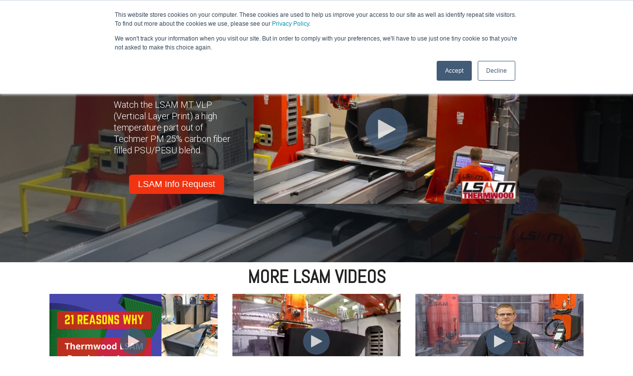

--- FILE ---
content_type: text/html; charset=UTF-8
request_url: https://blog.thermwood.com/watch-a-thermwood-lsam-mt-vlp-print-a-high-temperature-part
body_size: 15362
content:
<!doctype html><html lang="en"><head>
    <meta charset="utf-8">
    <title>Watch a Thermwood LSAM MT VLP Print a High Temperature Part</title>
    <link rel="shortcut icon" href="https://blog.thermwood.com/hs-fs/favicon.ico">
    <meta name="description" content="Thermwood recently demonstrated its VLP (Vertical Layer Printing) capabilities on an LSAM MT 1010.&nbsp; The high temperature part was printed out of Techmer blended 25% carbon filer filled PSU/PESU.&nbsp;">
    
    
    
    
    
    
    <meta name="viewport" content="width=device-width, initial-scale=1">

    <script src="/hs/hsstatic/jquery-libs/static-1.1/jquery/jquery-1.7.1.js"></script>
<script>hsjQuery = window['jQuery'];</script>
    <meta property="og:description" content="Thermwood recently demonstrated its VLP (Vertical Layer Printing) capabilities on an LSAM MT 1010.&nbsp; The high temperature part was printed out of Techmer blended 25% carbon filer filled PSU/PESU.&nbsp;">
    <meta property="og:title" content="Watch a Thermwood LSAM MT VLP Print a High Temperature Part">
    <meta name="twitter:description" content="Thermwood recently demonstrated its VLP (Vertical Layer Printing) capabilities on an LSAM MT 1010.&nbsp; The high temperature part was printed out of Techmer blended 25% carbon filer filled PSU/PESU.&nbsp;">
    <meta name="twitter:title" content="Watch a Thermwood LSAM MT VLP Print a High Temperature Part">

    

    
    <style>
a.cta_button{-moz-box-sizing:content-box !important;-webkit-box-sizing:content-box !important;box-sizing:content-box !important;vertical-align:middle}.hs-breadcrumb-menu{list-style-type:none;margin:0px 0px 0px 0px;padding:0px 0px 0px 0px}.hs-breadcrumb-menu-item{float:left;padding:10px 0px 10px 10px}.hs-breadcrumb-menu-divider:before{content:'›';padding-left:10px}.hs-featured-image-link{border:0}.hs-featured-image{float:right;margin:0 0 20px 20px;max-width:50%}@media (max-width: 568px){.hs-featured-image{float:none;margin:0;width:100%;max-width:100%}}.hs-screen-reader-text{clip:rect(1px, 1px, 1px, 1px);height:1px;overflow:hidden;position:absolute !important;width:1px}
</style>

<link rel="stylesheet" href="https://blog.thermwood.com/hubfs/hub_generated/template_assets/1/34189771778/1742398824846/template_main.min.css">
<link rel="stylesheet" href="https://blog.thermwood.com/hubfs/hub_generated/module_assets/1/34189771806/1742470994652/module_Global_Header.min.css">

<style>
  .hhs-header-mod {
    background-color: rgba(0, 0, 0, 0.0);
    padding: 0px 0; 
  }
  .hhs-header-mod.hhs-alt-nav .logo-sticky,
  .logo-standard  {
    max-width: 200px;
    float: left;
  }
  .hhs-header-mod.hhs-alt-nav.sticky-menu.active .logo-sticky,
  .logo-sticky  {
    max-width: 200px;
    float: left;
  }
  
  .hhs-header-logo {
    padding-top:  15px;
  }
  
  .hhs-header-mod .hhs-nav {
    height: 30px;
    display: table;
  }
  .custom-menu-primary .hs-menu-wrapper > ul > li {
    margin-left: 10px !important;
  }
  .hhs-header-menu .hs-menu-wrapper.hs-menu-flow-horizontal>ul li a,
  .hhs-header-search a i{
    color: rgba(255, 255, 255, 1) !important;
    text-transform: unset;
  }
  .hhs-lang-switch .globe_class:before{
    color: rgba(255, 255, 255, 1) !important;
  }
  .hhs-header-menu .hs-menu-wrapper.hs-menu-flow-horizontal>ul li a:hover,
  .hhs-header-search a i:hover,
  .hhs-lang-switch .globe_class:hover{
    color: rgba(238, 238, 238, 1) !important;
  }
  
  .lang_list_class li,
  .custom-menu-primary .hs-menu-wrapper > ul ul{
     background: #FFFFFF !important;
  }
  .custom-menu-primary .hs-menu-wrapper > ul > li > ul:before{
     color: #FFFFFF !important;
  }
  .hhs-lang-switch .lang_list_class:after {
   border-bottom-color: #FFFFFF !important;
  }
  .custom-menu-primary .hs-menu-wrapper > ul li a, 
  .hs-menu-wrapper.hs-menu-flow-horizontal > ul li.hs-item-has-children ul.hs-menu-children-wrapper li a,
  .hhs-lang-switch .lang_list_class li a {
    color: #444444 !important;
    font-size: 12px !important;
  }
  .hhs-lang-switch .lang_list_class li a:hover,
  .custom-menu-primary .hs-menu-wrapper > ul ul li a:hover {
   background-color:  #00a4bd;
  }
  .hhs-lang-switch .lang_list_class li a:hover,
  .custom-menu-primary .hs-menu-wrapper > ul li.hs-item-has-children ul.hs-menu-children-wrapper li a:hover {
   color: #fff !important;
  }
  .custom-menu-primary .hs-menu-wrapper > ul li.hs-item-has-children ul.hs-menu-children-wrapper li.active a:hover {
    color: #444444 !important;
  }
  
  /*** MOBILE HAMBURGER ***/
  .hamburger-inner, .hamburger-inner::before, .hamburger-inner::after,
  .hamburger.is-active .hamburger-inner,
  .hamburger.is-active .hamburger-inner::before,
  .hamburger.is-active .hamburger-inner::after {
    background-color: rgba(255, 255, 255, 1); 
  }
  
  /*** STICKY HEADER ***/
  .hhs-header-mod.hhs-alt-nav.sticky-menu,
  .hhs-header-mod.sticky-menu {
    background-color: rgba(255, 255, 255, 0.90);
  }
  .sticky-menu.active {
    background-color: rgba(255, 255, 255, 0.90);
  }
  .hhs-header-mod.hhs-alt-nav .hhs-header-menu .hs-menu-wrapper.hs-menu-flow-horizontal>ul li a,
  .hhs-header-mod.hhs-alt-nav .hhs-header-search a i,
  .hhs-header-mod.hhs-alt-nav .hhs-lang-switch .globe_class:before,
  .sticky-menu .hhs-header-menu .hs-menu-wrapper.hs-menu-flow-horizontal>ul li a,
  .sticky-menu .hhs-header-search a i,
  .sticky-menu .hhs-lang-switch .globe_class:before{
    color: rgba(68, 68, 68, 1) !important;
  }
  .hhs-header-mod.hhs-alt-nav .hhs-header-menu .hs-menu-wrapper.hs-menu-flow-horizontal .hs-menu-depth-1:first-child:hover,
  .hhs-header-mod.hhs-alt-nav .hhs-header-search a i:hover,
  .hhs-header-mod.hhs-alt-nav .hhs-lang-switch .globe_class:before,
  .sticky-menu .hhs-header-menu .hs-menu-wrapper.hs-menu-flow-horizontal .hs-menu-depth-1:first-child:hover,
  .sticky-menu .hhs-header-menu .hs-menu-wrapper.hs-menu-flow-horizontal>ul li a:hover,
  .sticky-menu .hhs-header-search a i:hover,
  .sticky-menu .hhs-lang-switch .globe_class:before{
    color: rgba(0, 0, 0, 1)  !important;
  }
  
  .hhs-header-mod.hhs-alt-nav .hhs-header-menu .hs-menu-wrapper.hs-menu-flow-horizontal>ul li a,
  .hhs-header-mod.hhs-alt-nav .hhs-header-search a i,
  .hhs-header-mod.hhs-alt-nav .globe_class {
    color: rgba(68, 68, 68, 1) !important;
  }
  
  .hhs-header-mod.hhs-alt-nav .hhs-header-menu .hs-menu-wrapper.hs-menu-flow-horizontal>ul li a:hover,
  .hhs-header-mod.hhs-alt-nav .hhs-header-search a i:hover,
  .hhs-header-mod.hhs-alt-nav .globe_class:hover {
    color: rgba(0, 0, 0, 1) !important;
  }
  
  
  .hhs-header-mod.hhs-alt-nav .hamburger-inner, .hhs-header-mod.hhs-alt-nav .hamburger-inner::before, .hhs-header-mod.hhs-alt-nav .hamburger-inner::after,
  .hhs-header-mod.hhs-alt-nav .hamburger.is-active .hamburger-inner,
  .hhs-header-mod.hhs-alt-nav .hamburger.is-active .hamburger-inner::before,
  .hhs-header-mod.hhs-alt-nav .hamburger.is-active .hamburger-inner::after,
  .sticky-menu .hamburger-inner, .sticky-menu .hamburger-inner::before, .sticky-menu .hamburger-inner::after,
  .sticky-menu .hamburger.is-active .hamburger-inner,
  .sticky-menu .hamburger.is-active .hamburger-inner::before,
  .sticky-menu .hamburger.is-active .hamburger-inner::after {
    background-color: rgba(0, 0, 0, 1); 
  }
  .hhs-header-mod.sticky-menu .hhs-nav {
    height: 30px;
  }
  
  .hhs-header-menu .hs-menu-wrapper.hs-menu-flow-horizontal>ul li a {
    font-size: 14px !important;
    font-weight: normal;
  }
  .hhs-hat-pull-down,
  .hhs-header-hat {
   background-color: #33475b; 
  }
  .hhs-hat-pull-down i,
  .hhs-hat-menu .hs-menu-wrapper.hs-menu-flow-horizontal>ul li a {
   font-size: 10px !important;
    
      color: rgba(0, 164, 189, 1) !important;
    
  }
  
    .hhs-hat-menu .hs-menu-wrapper.hs-menu-flow-horizontal>ul li a:hover {
     color: rgba(255, 255, 255, 1) !important;
    }
  
  
  /*** MEGA MENU ***/
  
  
   /** TABLET CSS **/
  @media (max-width: 768px) {
    .custom-menu-primary .hs-menu-wrapper > ul {
       margin-top: 10px !important;
    }
    .custom-menu-primary .hs-menu-wrapper > ul,
    .custom-menu-primary .hs-menu-wrapper > ul li.active a:hover{
      background-color:  #FFFFFF !important;
    }
    .hhs-header-menu .hs-menu-wrapper.hs-menu-flow-horizontal>ul li a:hover,
    .custom-menu-primary .hs-menu-wrapper > ul li.active a:hover,
    .hhs-header-menu .hs-menu-wrapper.hs-menu-flow-horizontal>ul li a {
      color:  #444444 !important;
    }
    .custom-menu-primary .hs-menu-wrapper > ul li{
      
        border-top: 1px solid rgba(0, 0, 0, .1) !important; 
      
    }
    .custom-menu-primary .hs-menu-wrapper > ul ul li{
      
        background-color: rgba(0, 0, 0, .05);
      
    }
  }
  
  /** MOBILE CSS **/
  @media (max-width: 575px) {
    .logo-standard, .logo-sticky {
      max-width: 100px !important;
    }
  }
  
</style>

<link rel="stylesheet" href="https://blog.thermwood.com/hubfs/hub_generated/module_assets/1/34189492682/1742470967521/module_Global_Footer.min.css">
<style>
  #hs_cos_wrapper_global_footer .hhs-footer-mod {
    background-color: #000000;
    padding-top: 25px;
    padding-bottom: 25px;
  }

  /** NAVIGATION COLUMNS STYLE **/
  .hhs-foot-base-nav .hs-menu-wrapper.hs-menu-flow-horizontal > ul li a,
  .hhs-foot-nav-col .hs-menu-wrapper.hs-menu-flow-horizontal>ul li.hs-item-has-children ul.hs-menu-children-wrapper li a,
  .hhs-foot-nav-col .hs-menu-wrapper.hs-menu-flow-horizontal > ul li a {
    color: #84d6e2 !important;
  }
  .hhs-foot-base-nav .hs-menu-wrapper.hs-menu-flow-horizontal > ul li a:hover,
  .hhs-foot-nav-col .hs-menu-wrapper.hs-menu-flow-horizontal>ul li.hs-item-has-children ul.hs-menu-children-wrapper li a:hover,
  .hhs-foot-nav-col .hs-menu-wrapper.hs-menu-flow-horizontal > ul li a:hover {
    color: #00a4bd  !important;
  }
  .foot-nav-title,
  .hhs-foot-rss h5,
  .hhs-foot-nav-col h5 {
    margin-bottom: 40px;
    color: #cadfe2;
  }

  .hhs-foot-rss .hs_cos_wrapper_type_inline_rich_text p,
  .hhs-foot-rss .hs_cos_wrapper_type_inline_rich_text l1,
  .hhs-foot-rss .hs_cos_wrapper_type_inline_rich_text span,
  .hhs-foot-rss .hs_cos_wrapper_type_inline_rich_text *,
  .hhs-foot-rss *{
    color: #ffffff;
  }
  
  .hhs-foot-base-nav .hs-menu-wrapper.hs-menu-flow-horizontal > ul li a {
    font-size: 14px;
  }

  /** BLOG POST STYLE **/
  .hhs-footer-mod .hhs-post-content a h6  {
    color: #FFFFFF;
    font-size: 16px;
    line-height: 20px;
  }
  .hhs-footer-mod .hhs-post-summary p  {
    color: #ffffff;
    font-size: 14px;
    line-height: 18px;
  }
  .hhs-foot-rss .hs-rss-title:hover {
    color: #00a4bd;
  }

  .hhs-foot-rss .hs-rss-item-image-wrapper {
    height: 120px;
  }
  .hhs-foot-rss .hs-rss-item.hs-with-featured-image .hs-rss-item-text  {
   margin-top: 120px;
  }
  .hhs-foot-break-line {
    border-color:  #161e27;
  }
  .hhs-foot-copyright {
    color: #FFFFFF;
  }

  /** SOCIAL ICONS **/#hs_cos_wrapper_global_footer .hhs-social-con i { color:  #00a4bd;}
    #hs_cos_wrapper_global_footer .hhs-social-con i:hover {color:  #28c4dc;}/** TABLET CSS **/
  @media (max-width: 768px) {
    #hs_cos_wrapper_global_footer .hhs-footer-mod {
      padding-top: 25px;
      padding-bottom: 25px;
    }
  }

  /** BACK TO TOP **/
  #return-to-top {
   background: rgba(68, 68, 68, 0.7);
  }
  #return-to-top:hover {
   background: rgba(68, 68, 68, 0.9);
  }

  /** MOBILE CSS **/
  @media (max-width: 575px) {
    #hs_cos_wrapper_global_footer .hhs-footer-mod {
      padding-top: 25px;
      padding-bottom: 25px;
    }
    .hhs-foot-nav-col {
     border-color: #161e27;
    }
  }
</style>

<style>

  




  
</style>

<link rel="stylesheet" href="https://blog.thermwood.com/hubfs/hub_generated/module_assets/1/34189191075/1742470935300/module_CLEAN_6-1_-_Hero_Banner.min.css">
<style>
  #hs_cos_wrapper_dnd_area-module-2 .hhs-hero-mod {
    padding-top: 100px;
    padding-bottom:  100px;z-index: 1;background-repeat: no-repeat;
        background-size: cover;
        background-position: left center;}
 
  
  #hs_cos_wrapper_dnd_area-module-2 .hhs-hero-mod .first-col {
    text-align:  left;
  }
  
  #hs_cos_wrapper_dnd_area-module-2 .hhs-hero-mod .row {
    margin-top:  10px;
  }
  
  /** IF FULLSCREEN BACKGROUND IS ON **//*** HERO OVERLAY COLOR ***/
  #hs_cos_wrapper_dnd_area-module-2 .hhs-hero-overlay {background-color: #33475b;
      background: -moz-linear-gradient(45deg, rgba(51, 71, 91,0.40) 0%, rgba(0, 0, 0,1) 100%);
      background: -webkit-linear-gradient(45deg, rgba(51, 71, 91,0.40) 0%, rgba(0, 0, 0,1) 100%);
      background: linear-gradient(45deg, rgba(51, 71, 91,0.40) 0%, rgba(0, 0, 0,1) 100%);}
  
  /*** COLUMN 1 STYLE ***/
  #hs_cos_wrapper_dnd_area-module-2 .hhs-hero-mod .first-col .hhs-col-inner {
    text-align:  left;}
  
  /*** COLUMN 2 STYLE ***/
  #hs_cos_wrapper_dnd_area-module-2 .hhs-hero-mod .second-col .hhs-col-inner {
    text-align:  left;background-color: rgba(0, 0, 0, 1);padding: 0px;
      border-radius: 0px;}
  
  #hs_cos_wrapper_dnd_area-module-2 .first-col .hhs-rich-text h1, #hs_cos_wrapper_dnd_area-module-2 .first-col .hhs-rich-text h2,#hs_cos_wrapper_dnd_area-module-2 .first-col .hhs-rich-text h3, #hs_cos_wrapper_dnd_area-module-2 .first-col .hhs-rich-text h4, #hs_cos_wrapper_dnd_area-module-2 .first-col .hhs-rich-text h5, #hs_cos_wrapper_dnd_area-module-2 .first-col .hhs-rich-text h6, #hs_cos_wrapper_dnd_area-module-2 .first-col .hhs-rich-text p, #hs_cos_wrapper_dnd_area-module-2 .first-col .hhs-rich-text span, #hs_cos_wrapper_dnd_area-module-2 .first-col .hhs-rich-text label, #hs_cos_wrapper_dnd_area-module-2 .first-col .hhs-rich-text li {
    color: #ffffff;
  }
  
  #hs_cos_wrapper_dnd_area-module-2 .second-col .hhs-rich-text h1, #hs_cos_wrapper_dnd_area-module-2 .second-col .hhs-rich-text h2,#hs_cos_wrapper_dnd_area-module-2 .second-col .hhs-rich-text h3, #hs_cos_wrapper_dnd_area-module-2 .second-col .hhs-rich-text h4, #hs_cos_wrapper_dnd_area-module-2 .second-col .hhs-rich-text h5, #hs_cos_wrapper_dnd_area-module-2 .second-col .hhs-rich-text h6, #hs_cos_wrapper_dnd_area-module-2 .second-col .hhs-rich-text p, #hs_cos_wrapper_dnd_area-module-2 .second-col .hhs-rich-text span, #hs_cos_wrapper_dnd_area-module-2 .second-col .hhs-rich-text label, #hs_cos_wrapper_dnd_area-module-2 .second-col .hhs-rich-text li {
    color: #000000;
  }
  #hs_cos_wrapper_dnd_area-module-2 .first-col .hhs-form-con {margin-left: 0px;
      margin-right: auto;}
  
  #hs_cos_wrapper_dnd_area-module-2 .second-col .hhs-form-con {margin-left: 0px;
      margin-right: auto;}
  
  #hs_cos_wrapper_dnd_area-module-2 .first-col .hhs-form-con {
   max-width:  100%;
  }
  
  #hs_cos_wrapper_dnd_area-module-2 .second-col .hhs-form-con {
   max-width:  100%;
  }
  
  /** VIDEO STYLE **//** TABLET CSS **/
  @media (max-width: 768px) {
    #hs_cos_wrapper_dnd_area-module-2 .hhs-hero-mod {
      padding-top: 100px;
      padding-bottom: 100px;
    }
    /** IF FULLSCREEN BACKGROUND IS ON **/}
  
  /** MOBILE CSS **/
  @media (max-width: 575px) {
    #hs_cos_wrapper_dnd_area-module-2 .hhs-hero-mod {
      padding-top: 50px;
      padding-bottom: 50px;
    }
    #hs_cos_wrapper_dnd_area-module-2 .hhs-hero-mod .first-col {
      text-align:  left;
    }
    #hs_cos_wrapper_dnd_area-module-2 .hhs-hero-mod .second-col {
      text-align:  left;
    }
    
  }
</style>
<link rel="stylesheet" href="https://blog.thermwood.com/hubfs/hub_generated/module_assets/1/34189372076/1742470959047/module_CLEAN_6-1_-_Row_-_Multi-Column_Content.min.css">

<style>
  #hs_cos_wrapper_module_1598538658968 {
     
  }
  
  #hs_cos_wrapper_module_1598538658968 .hhs-text-mod {
      padding-top: 0px;
      padding-bottom:  50px;
    
      background-color: rgba(255, 255, 255, 0.0);
    
    
    
    
  }
  
  
  
  /** DIVIDER STYLES **/
  #hs_cos_wrapper_module_1598538658968 .c1 .hhs-divider{
    
    
    
      margin: 0 0 50px;
    
    
  }
  #hs_cos_wrapper_module_1598538658968 .c2 .hhs-divider{
    
    
    
      margin: 0 0 50px;
    
    
  }
  #hs_cos_wrapper_module_1598538658968 .c3 .hhs-divider{
    
    
    
      margin: 0 0 50px;
    
    
  }
  #hs_cos_wrapper_module_1598538658968 .c4 .hhs-divider{
    
    
      margin: 0 auto 50px;
    
    
    
  }
  
  /** TEXT STYLES **/
  #hs_cos_wrapper_module_1598538658968 .hhs-rich-text.c1, #hs_cos_wrapper_module_1598538658968 .hhs-rich-text.c1 h1, #hs_cos_wrapper_module_1598538658968 .hhs-rich-text.c1 h2,#hs_cos_wrapper_module_1598538658968 .hhs-rich-text.c1 h3, #hs_cos_wrapper_module_1598538658968 .hhs-rich-text.c1 h4, #hs_cos_wrapper_module_1598538658968 .hhs-rich-text.c1 h5, #hs_cos_wrapper_module_1598538658968 .hhs-rich-text.c1 h6, #hs_cos_wrapper_module_1598538658968 .hhs-rich-text.c1 p, #hs_cos_wrapper_module_1598538658968 .hhs-rich-text.c1 span, #hs_cos_wrapper_module_1598538658968 .hhs-rich-text.c1 li, #hs_cos_wrapper_module_1598538658968 .hhs-rich-text.c1 blockquote {
    
    text-align: left;
  }
  
  
  
   #hs_cos_wrapper_module_1598538658968 .hhs-rich-text.c2,#hs_cos_wrapper_module_1598538658968 .hhs-rich-text.c2 h1, #hs_cos_wrapper_module_1598538658968 .hhs-rich-text.c2 h2,#hs_cos_wrapper_module_1598538658968 .hhs-rich-text.c2 h3, #hs_cos_wrapper_module_1598538658968 .hhs-rich-text.c2 h4, #hs_cos_wrapper_module_1598538658968 .hhs-rich-text.c2 h5, #hs_cos_wrapper_module_1598538658968 .hhs-rich-text.c2 h6, #hs_cos_wrapper_module_1598538658968 .hhs-rich-text.c2 p, #hs_cos_wrapper_module_1598538658968 .hhs-rich-text.c2 span, #hs_cos_wrapper_module_1598538658968 .hhs-rich-text.c2 li, #hs_cos_wrapper_module_1598538658968 .hhs-rich-text.c2 blockquote {
    
    text-align: left;
  }
  
  
  
   #hs_cos_wrapper_module_1598538658968 .hhs-rich-text.c3 , #hs_cos_wrapper_module_1598538658968 .hhs-rich-text.c3 h1, #hs_cos_wrapper_module_1598538658968 .hhs-rich-text.c3 h2,#hs_cos_wrapper_module_1598538658968 .hhs-rich-text.c3 h3, #hs_cos_wrapper_module_1598538658968 .hhs-rich-text.c3 h4, #hs_cos_wrapper_module_1598538658968 .hhs-rich-text.c3 h5, #hs_cos_wrapper_module_1598538658968 .hhs-rich-text.c3 h6, #hs_cos_wrapper_module_1598538658968 .hhs-rich-text.c3 p, #hs_cos_wrapper_module_1598538658968 .hhs-rich-text.c3 span, #hs_cos_wrapper_module_1598538658968 .hhs-rich-text.c3 li, #hs_cos_wrapper_module_1598538658968 .hhs-rich-text.c3 blockquote {
    
    text-align: left;
  }
  
  
  
   #hs_cos_wrapper_module_1598538658968 .hhs-rich-text.c4, #hs_cos_wrapper_module_1598538658968 .hhs-rich-text.c4 h1, #hs_cos_wrapper_module_1598538658968 .hhs-rich-text.c4 h2,#hs_cos_wrapper_module_1598538658968 .hhs-rich-text.c4 h3, #hs_cos_wrapper_module_1598538658968 .hhs-rich-text.c4 h4, #hs_cos_wrapper_module_1598538658968 .hhs-rich-text.c4 h5, #hs_cos_wrapper_module_1598538658968 .hhs-rich-text.c4 h6, #hs_cos_wrapper_module_1598538658968 .hhs-rich-text.c4 p, #hs_cos_wrapper_module_1598538658968 .hhs-rich-text.c4 span, #hs_cos_wrapper_module_1598538658968 .hhs-rich-text.c4 li, #hs_cos_wrapper_module_1598538658968 .hhs-rich-text.c4 blockquote {
    
    text-align: center;
  }
  
  
  
   #hs_cos_wrapper_module_1598538658968 .inner-shadow {
    -webkit-box-shadow:inset 0 0 20px 1px rgba(0, 0, 0,0.10);
    box-shadow:inset 0 0 20px 1px rgba(0, 0, 0, 0.10);
  }

   #hs_cos_wrapper_module_1598538658968 .outer-shadow {
   -webkit-box-shadow: 0 0 20px 1px rgba(0, 0, 0, 0.10);
    box-shadow: 0 0 20px 1px rgba(0, 0, 0, 0.10);   
    z-index: 1;
    position: relative;
  }
  
  #hs_cos_wrapper_module_1598538658968 .hhs-form-con.c1 {
    max-width: 100%;
    
      margin-left: 0px;
    
  }
  #hs_cos_wrapper_module_1598538658968 .hhs-form-con.c2 {
    max-width: 100%;
    
      margin-left: 0px;
    
  }
  #hs_cos_wrapper_module_1598538658968 .hhs-form-con.c3 {
    max-width: 100%;
    
      margin-left: 0px;
    
  }
  #hs_cos_wrapper_module_1598538658968 .hhs-form-con.c4 {
    max-width: 100%;
    
  }
  
  #hs_cos_wrapper_module_1598538658968 .hhs-form-con.c1 .hs-submit {text-align: left;}
  #hs_cos_wrapper_module_1598538658968 .hhs-form-con.c2 .hs-submit {text-align: left;}
  #hs_cos_wrapper_module_1598538658968 .hhs-form-con.c3 .hs-submit {text-align: left;}
  #hs_cos_wrapper_module_1598538658968 .hhs-form-con.c4 .hs-submit {text-align: left;}
  
  /*** HERO OVERLAY COLOR ***/
  #hs_cos_wrapper_module_1598538658968 .hhs-row-overlay {
    
    
  }
  
  /*** PULL UP CONTENT OPTION ***/
  
  
  
  /** VIDEO STYLE **/
  
  
  
  
  
  /*** MODAL STYLE */
  #tmp1_module_1598538658968.hhs-modal {
   text-align: left;
  }
  #tmp2_module_1598538658968.hhs-modal {
   text-align: left;
  }
  #tmp3_module_1598538658968.hhs-modal {
   text-align: left;
  }
  #tmp4_module_1598538658968.hhs-modal {
   text-align: left;
  }
  
  /** TABLET CSS **/
  @media (max-width: 768px) {
    #hs_cos_wrapper_module_1598538658968 .hhs-text-mod {
      padding-top: 0px;
      padding-bottom: 50px;
    }
    
  }
  
  /** MOBILE CSS **/
  @media (max-width: 575px) {
    #hs_cos_wrapper_module_1598538658968 .hhs-text-mod {
      padding-top: 50px;
      padding-bottom: 50px;
      text-align: left;
    }
    #hs_cos_wrapper_module_1598538658968 .hhs-rich-text.c1 h1, #hs_cos_wrapper_module_1598538658968 .hhs-rich-text.c1 h2,#hs_cos_wrapper_module_1598538658968 .hhs-rich-text.c1 h3, #hs_cos_wrapper_module_1598538658968 .hhs-rich-text.c1 h4, #hs_cos_wrapper_module_1598538658968 .hhs-rich-text.c1 h5, #hs_cos_wrapper_module_1598538658968 .hhs-rich-text.c1 h6, #hs_cos_wrapper_module_1598538658968 .hhs-rich-text.c1 p, #hs_cos_wrapper_module_1598538658968 .hhs-rich-text.c1 span, #hs_cos_wrapper_module_1598538658968 .hhs-rich-text.c1 li {
      text-align: left;
    }
    #hs_cos_wrapper_module_1598538658968 .hhs-rich-text.c2 h1, #hs_cos_wrapper_module_1598538658968 .hhs-rich-text.c2 h2,#hs_cos_wrapper_module_1598538658968 .hhs-rich-text.c2 h3, #hs_cos_wrapper_module_1598538658968 .hhs-rich-text.c2 h4, #hs_cos_wrapper_module_1598538658968 .hhs-rich-text.c2 h5, #hs_cos_wrapper_module_1598538658968 .hhs-rich-text.c2 h6, #hs_cos_wrapper_module_1598538658968 .hhs-rich-text.c2 p, #hs_cos_wrapper_module_1598538658968 .hhs-rich-text.c2 span, #hs_cos_wrapper_module_1598538658968 .hhs-rich-text.c2 li {
      text-align: left;
    }
    #hs_cos_wrapper_module_1598538658968 .hhs-rich-text.c3 h1, #hs_cos_wrapper_module_1598538658968 .hhs-rich-text.c3 h2,#hs_cos_wrapper_module_1598538658968 .hhs-rich-text.c3 h3, #hs_cos_wrapper_module_1598538658968 .hhs-rich-text.c3 h4, #hs_cos_wrapper_module_1598538658968 .hhs-rich-text.c3 h5, #hs_cos_wrapper_module_1598538658968 .hhs-rich-text.c3 h6, #hs_cos_wrapper_module_1598538658968 .hhs-rich-text.c3 p, #hs_cos_wrapper_module_1598538658968 .hhs-rich-text.c3 span, #hs_cos_wrapper_module_1598538658968 .hhs-rich-text.c3 li {
      text-align: left;
    }
    #hs_cos_wrapper_module_1598538658968 .hhs-rich-text.c4 h1, #hs_cos_wrapper_module_1598538658968 .hhs-rich-text.c4 h2,#hs_cos_wrapper_module_1598538658968 .hhs-rich-text.c4 h3, #hs_cos_wrapper_module_1598538658968 .hhs-rich-text.c4 h4, #hs_cos_wrapper_module_1598538658968 .hhs-rich-text.c4 h5, #hs_cos_wrapper_module_1598538658968 .hhs-rich-text.c4 h6, #hs_cos_wrapper_module_1598538658968 .hhs-rich-text.c4 p, #hs_cos_wrapper_module_1598538658968 .hhs-rich-text.c4 span, #hs_cos_wrapper_module_1598538658968 .hhs-rich-text.c4 li {
      text-align: center;
    }
    #hs_cos_wrapper_module_1598538658968 .hhs-divider{
      
      
        margin-left: 0 !important;
        float: none;
      
      
    }
    #hs_cos_wrapper_module_1598538658968 .hhs-form-con.c1 {max-width: 100% !important;}
    #hs_cos_wrapper_module_1598538658968 .hhs-form-con.c2 {max-width: 100% !important;}
    #hs_cos_wrapper_module_1598538658968 .hhs-form-con.c3 {max-width: 100% !important;}
    #hs_cos_wrapper_module_1598538658968 .hhs-form-con.c4 {max-width: 100% !important;}
    
    
  }
</style>


<style>
  #hs_cos_wrapper_module_1644262914810 {
     
  }
  
  #hs_cos_wrapper_module_1644262914810 .hhs-text-mod {
      padding-top: 0px;
      padding-bottom:  50px;
    
      background-color: rgba(255, 255, 255, 0.0);
    
    
    
    
  }
  
  
  
  /** DIVIDER STYLES **/
  #hs_cos_wrapper_module_1644262914810 .c1 .hhs-divider{
    
    
    
      margin: 0 0 50px;
    
    
  }
  #hs_cos_wrapper_module_1644262914810 .c2 .hhs-divider{
    
    
    
      margin: 0 0 50px;
    
    
  }
  #hs_cos_wrapper_module_1644262914810 .c3 .hhs-divider{
    
    
    
      margin: 0 0 50px;
    
    
  }
  #hs_cos_wrapper_module_1644262914810 .c4 .hhs-divider{
    
    
      margin: 0 auto 50px;
    
    
    
  }
  
  /** TEXT STYLES **/
  #hs_cos_wrapper_module_1644262914810 .hhs-rich-text.c1, #hs_cos_wrapper_module_1644262914810 .hhs-rich-text.c1 h1, #hs_cos_wrapper_module_1644262914810 .hhs-rich-text.c1 h2,#hs_cos_wrapper_module_1644262914810 .hhs-rich-text.c1 h3, #hs_cos_wrapper_module_1644262914810 .hhs-rich-text.c1 h4, #hs_cos_wrapper_module_1644262914810 .hhs-rich-text.c1 h5, #hs_cos_wrapper_module_1644262914810 .hhs-rich-text.c1 h6, #hs_cos_wrapper_module_1644262914810 .hhs-rich-text.c1 p, #hs_cos_wrapper_module_1644262914810 .hhs-rich-text.c1 span, #hs_cos_wrapper_module_1644262914810 .hhs-rich-text.c1 li, #hs_cos_wrapper_module_1644262914810 .hhs-rich-text.c1 blockquote {
    
    text-align: left;
  }
  
  
  
   #hs_cos_wrapper_module_1644262914810 .hhs-rich-text.c2,#hs_cos_wrapper_module_1644262914810 .hhs-rich-text.c2 h1, #hs_cos_wrapper_module_1644262914810 .hhs-rich-text.c2 h2,#hs_cos_wrapper_module_1644262914810 .hhs-rich-text.c2 h3, #hs_cos_wrapper_module_1644262914810 .hhs-rich-text.c2 h4, #hs_cos_wrapper_module_1644262914810 .hhs-rich-text.c2 h5, #hs_cos_wrapper_module_1644262914810 .hhs-rich-text.c2 h6, #hs_cos_wrapper_module_1644262914810 .hhs-rich-text.c2 p, #hs_cos_wrapper_module_1644262914810 .hhs-rich-text.c2 span, #hs_cos_wrapper_module_1644262914810 .hhs-rich-text.c2 li, #hs_cos_wrapper_module_1644262914810 .hhs-rich-text.c2 blockquote {
    
    text-align: left;
  }
  
  
  
   #hs_cos_wrapper_module_1644262914810 .hhs-rich-text.c3 , #hs_cos_wrapper_module_1644262914810 .hhs-rich-text.c3 h1, #hs_cos_wrapper_module_1644262914810 .hhs-rich-text.c3 h2,#hs_cos_wrapper_module_1644262914810 .hhs-rich-text.c3 h3, #hs_cos_wrapper_module_1644262914810 .hhs-rich-text.c3 h4, #hs_cos_wrapper_module_1644262914810 .hhs-rich-text.c3 h5, #hs_cos_wrapper_module_1644262914810 .hhs-rich-text.c3 h6, #hs_cos_wrapper_module_1644262914810 .hhs-rich-text.c3 p, #hs_cos_wrapper_module_1644262914810 .hhs-rich-text.c3 span, #hs_cos_wrapper_module_1644262914810 .hhs-rich-text.c3 li, #hs_cos_wrapper_module_1644262914810 .hhs-rich-text.c3 blockquote {
    
    text-align: left;
  }
  
  
  
   #hs_cos_wrapper_module_1644262914810 .hhs-rich-text.c4, #hs_cos_wrapper_module_1644262914810 .hhs-rich-text.c4 h1, #hs_cos_wrapper_module_1644262914810 .hhs-rich-text.c4 h2,#hs_cos_wrapper_module_1644262914810 .hhs-rich-text.c4 h3, #hs_cos_wrapper_module_1644262914810 .hhs-rich-text.c4 h4, #hs_cos_wrapper_module_1644262914810 .hhs-rich-text.c4 h5, #hs_cos_wrapper_module_1644262914810 .hhs-rich-text.c4 h6, #hs_cos_wrapper_module_1644262914810 .hhs-rich-text.c4 p, #hs_cos_wrapper_module_1644262914810 .hhs-rich-text.c4 span, #hs_cos_wrapper_module_1644262914810 .hhs-rich-text.c4 li, #hs_cos_wrapper_module_1644262914810 .hhs-rich-text.c4 blockquote {
    
    text-align: center;
  }
  
  
  
   #hs_cos_wrapper_module_1644262914810 .inner-shadow {
    -webkit-box-shadow:inset 0 0 20px 1px rgba(0, 0, 0,0.10);
    box-shadow:inset 0 0 20px 1px rgba(0, 0, 0, 0.10);
  }

   #hs_cos_wrapper_module_1644262914810 .outer-shadow {
   -webkit-box-shadow: 0 0 20px 1px rgba(0, 0, 0, 0.10);
    box-shadow: 0 0 20px 1px rgba(0, 0, 0, 0.10);   
    z-index: 1;
    position: relative;
  }
  
  #hs_cos_wrapper_module_1644262914810 .hhs-form-con.c1 {
    max-width: 100%;
    
      margin-left: 0px;
    
  }
  #hs_cos_wrapper_module_1644262914810 .hhs-form-con.c2 {
    max-width: 100%;
    
      margin-left: 0px;
    
  }
  #hs_cos_wrapper_module_1644262914810 .hhs-form-con.c3 {
    max-width: 100%;
    
      margin-left: 0px;
    
  }
  #hs_cos_wrapper_module_1644262914810 .hhs-form-con.c4 {
    max-width: 100%;
    
  }
  
  #hs_cos_wrapper_module_1644262914810 .hhs-form-con.c1 .hs-submit {text-align: left;}
  #hs_cos_wrapper_module_1644262914810 .hhs-form-con.c2 .hs-submit {text-align: left;}
  #hs_cos_wrapper_module_1644262914810 .hhs-form-con.c3 .hs-submit {text-align: left;}
  #hs_cos_wrapper_module_1644262914810 .hhs-form-con.c4 .hs-submit {text-align: left;}
  
  /*** HERO OVERLAY COLOR ***/
  #hs_cos_wrapper_module_1644262914810 .hhs-row-overlay {
    
    
  }
  
  /*** PULL UP CONTENT OPTION ***/
  
  
  
  /** VIDEO STYLE **/
  
  
  
  
  
  /*** MODAL STYLE */
  #tmp1_module_1644262914810.hhs-modal {
   text-align: left;
  }
  #tmp2_module_1644262914810.hhs-modal {
   text-align: left;
  }
  #tmp3_module_1644262914810.hhs-modal {
   text-align: left;
  }
  #tmp4_module_1644262914810.hhs-modal {
   text-align: left;
  }
  
  /** TABLET CSS **/
  @media (max-width: 768px) {
    #hs_cos_wrapper_module_1644262914810 .hhs-text-mod {
      padding-top: 0px;
      padding-bottom: 50px;
    }
    
  }
  
  /** MOBILE CSS **/
  @media (max-width: 575px) {
    #hs_cos_wrapper_module_1644262914810 .hhs-text-mod {
      padding-top: 50px;
      padding-bottom: 50px;
      text-align: left;
    }
    #hs_cos_wrapper_module_1644262914810 .hhs-rich-text.c1 h1, #hs_cos_wrapper_module_1644262914810 .hhs-rich-text.c1 h2,#hs_cos_wrapper_module_1644262914810 .hhs-rich-text.c1 h3, #hs_cos_wrapper_module_1644262914810 .hhs-rich-text.c1 h4, #hs_cos_wrapper_module_1644262914810 .hhs-rich-text.c1 h5, #hs_cos_wrapper_module_1644262914810 .hhs-rich-text.c1 h6, #hs_cos_wrapper_module_1644262914810 .hhs-rich-text.c1 p, #hs_cos_wrapper_module_1644262914810 .hhs-rich-text.c1 span, #hs_cos_wrapper_module_1644262914810 .hhs-rich-text.c1 li {
      text-align: left;
    }
    #hs_cos_wrapper_module_1644262914810 .hhs-rich-text.c2 h1, #hs_cos_wrapper_module_1644262914810 .hhs-rich-text.c2 h2,#hs_cos_wrapper_module_1644262914810 .hhs-rich-text.c2 h3, #hs_cos_wrapper_module_1644262914810 .hhs-rich-text.c2 h4, #hs_cos_wrapper_module_1644262914810 .hhs-rich-text.c2 h5, #hs_cos_wrapper_module_1644262914810 .hhs-rich-text.c2 h6, #hs_cos_wrapper_module_1644262914810 .hhs-rich-text.c2 p, #hs_cos_wrapper_module_1644262914810 .hhs-rich-text.c2 span, #hs_cos_wrapper_module_1644262914810 .hhs-rich-text.c2 li {
      text-align: left;
    }
    #hs_cos_wrapper_module_1644262914810 .hhs-rich-text.c3 h1, #hs_cos_wrapper_module_1644262914810 .hhs-rich-text.c3 h2,#hs_cos_wrapper_module_1644262914810 .hhs-rich-text.c3 h3, #hs_cos_wrapper_module_1644262914810 .hhs-rich-text.c3 h4, #hs_cos_wrapper_module_1644262914810 .hhs-rich-text.c3 h5, #hs_cos_wrapper_module_1644262914810 .hhs-rich-text.c3 h6, #hs_cos_wrapper_module_1644262914810 .hhs-rich-text.c3 p, #hs_cos_wrapper_module_1644262914810 .hhs-rich-text.c3 span, #hs_cos_wrapper_module_1644262914810 .hhs-rich-text.c3 li {
      text-align: left;
    }
    #hs_cos_wrapper_module_1644262914810 .hhs-rich-text.c4 h1, #hs_cos_wrapper_module_1644262914810 .hhs-rich-text.c4 h2,#hs_cos_wrapper_module_1644262914810 .hhs-rich-text.c4 h3, #hs_cos_wrapper_module_1644262914810 .hhs-rich-text.c4 h4, #hs_cos_wrapper_module_1644262914810 .hhs-rich-text.c4 h5, #hs_cos_wrapper_module_1644262914810 .hhs-rich-text.c4 h6, #hs_cos_wrapper_module_1644262914810 .hhs-rich-text.c4 p, #hs_cos_wrapper_module_1644262914810 .hhs-rich-text.c4 span, #hs_cos_wrapper_module_1644262914810 .hhs-rich-text.c4 li {
      text-align: center;
    }
    #hs_cos_wrapper_module_1644262914810 .hhs-divider{
      
      
        margin-left: 0 !important;
        float: none;
      
      
    }
    #hs_cos_wrapper_module_1644262914810 .hhs-form-con.c1 {max-width: 100% !important;}
    #hs_cos_wrapper_module_1644262914810 .hhs-form-con.c2 {max-width: 100% !important;}
    #hs_cos_wrapper_module_1644262914810 .hhs-form-con.c3 {max-width: 100% !important;}
    #hs_cos_wrapper_module_1644262914810 .hhs-form-con.c4 {max-width: 100% !important;}
    
    
  }
</style>


<style>
  #hs_cos_wrapper_module_1644262762840 {
     
  }
  
  #hs_cos_wrapper_module_1644262762840 .hhs-text-mod {
      padding-top: 0px;
      padding-bottom:  50px;
    
      background-color: rgba(255, 255, 255, 0.0);
    
    
    
    
  }
  
  
  
  /** DIVIDER STYLES **/
  #hs_cos_wrapper_module_1644262762840 .c1 .hhs-divider{
    
    
    
      margin: 0 0 50px;
    
    
  }
  #hs_cos_wrapper_module_1644262762840 .c2 .hhs-divider{
    
    
    
      margin: 0 0 50px;
    
    
  }
  #hs_cos_wrapper_module_1644262762840 .c3 .hhs-divider{
    
    
    
      margin: 0 0 50px;
    
    
  }
  #hs_cos_wrapper_module_1644262762840 .c4 .hhs-divider{
    
    
      margin: 0 auto 50px;
    
    
    
  }
  
  /** TEXT STYLES **/
  #hs_cos_wrapper_module_1644262762840 .hhs-rich-text.c1, #hs_cos_wrapper_module_1644262762840 .hhs-rich-text.c1 h1, #hs_cos_wrapper_module_1644262762840 .hhs-rich-text.c1 h2,#hs_cos_wrapper_module_1644262762840 .hhs-rich-text.c1 h3, #hs_cos_wrapper_module_1644262762840 .hhs-rich-text.c1 h4, #hs_cos_wrapper_module_1644262762840 .hhs-rich-text.c1 h5, #hs_cos_wrapper_module_1644262762840 .hhs-rich-text.c1 h6, #hs_cos_wrapper_module_1644262762840 .hhs-rich-text.c1 p, #hs_cos_wrapper_module_1644262762840 .hhs-rich-text.c1 span, #hs_cos_wrapper_module_1644262762840 .hhs-rich-text.c1 li, #hs_cos_wrapper_module_1644262762840 .hhs-rich-text.c1 blockquote {
    
    text-align: left;
  }
  
  
  
   #hs_cos_wrapper_module_1644262762840 .hhs-rich-text.c2,#hs_cos_wrapper_module_1644262762840 .hhs-rich-text.c2 h1, #hs_cos_wrapper_module_1644262762840 .hhs-rich-text.c2 h2,#hs_cos_wrapper_module_1644262762840 .hhs-rich-text.c2 h3, #hs_cos_wrapper_module_1644262762840 .hhs-rich-text.c2 h4, #hs_cos_wrapper_module_1644262762840 .hhs-rich-text.c2 h5, #hs_cos_wrapper_module_1644262762840 .hhs-rich-text.c2 h6, #hs_cos_wrapper_module_1644262762840 .hhs-rich-text.c2 p, #hs_cos_wrapper_module_1644262762840 .hhs-rich-text.c2 span, #hs_cos_wrapper_module_1644262762840 .hhs-rich-text.c2 li, #hs_cos_wrapper_module_1644262762840 .hhs-rich-text.c2 blockquote {
    
    text-align: left;
  }
  
  
  
   #hs_cos_wrapper_module_1644262762840 .hhs-rich-text.c3 , #hs_cos_wrapper_module_1644262762840 .hhs-rich-text.c3 h1, #hs_cos_wrapper_module_1644262762840 .hhs-rich-text.c3 h2,#hs_cos_wrapper_module_1644262762840 .hhs-rich-text.c3 h3, #hs_cos_wrapper_module_1644262762840 .hhs-rich-text.c3 h4, #hs_cos_wrapper_module_1644262762840 .hhs-rich-text.c3 h5, #hs_cos_wrapper_module_1644262762840 .hhs-rich-text.c3 h6, #hs_cos_wrapper_module_1644262762840 .hhs-rich-text.c3 p, #hs_cos_wrapper_module_1644262762840 .hhs-rich-text.c3 span, #hs_cos_wrapper_module_1644262762840 .hhs-rich-text.c3 li, #hs_cos_wrapper_module_1644262762840 .hhs-rich-text.c3 blockquote {
    
    text-align: left;
  }
  
  
  
   #hs_cos_wrapper_module_1644262762840 .hhs-rich-text.c4, #hs_cos_wrapper_module_1644262762840 .hhs-rich-text.c4 h1, #hs_cos_wrapper_module_1644262762840 .hhs-rich-text.c4 h2,#hs_cos_wrapper_module_1644262762840 .hhs-rich-text.c4 h3, #hs_cos_wrapper_module_1644262762840 .hhs-rich-text.c4 h4, #hs_cos_wrapper_module_1644262762840 .hhs-rich-text.c4 h5, #hs_cos_wrapper_module_1644262762840 .hhs-rich-text.c4 h6, #hs_cos_wrapper_module_1644262762840 .hhs-rich-text.c4 p, #hs_cos_wrapper_module_1644262762840 .hhs-rich-text.c4 span, #hs_cos_wrapper_module_1644262762840 .hhs-rich-text.c4 li, #hs_cos_wrapper_module_1644262762840 .hhs-rich-text.c4 blockquote {
    
    text-align: center;
  }
  
  
  
   #hs_cos_wrapper_module_1644262762840 .inner-shadow {
    -webkit-box-shadow:inset 0 0 20px 1px rgba(0, 0, 0,0.10);
    box-shadow:inset 0 0 20px 1px rgba(0, 0, 0, 0.10);
  }

   #hs_cos_wrapper_module_1644262762840 .outer-shadow {
   -webkit-box-shadow: 0 0 20px 1px rgba(0, 0, 0, 0.10);
    box-shadow: 0 0 20px 1px rgba(0, 0, 0, 0.10);   
    z-index: 1;
    position: relative;
  }
  
  #hs_cos_wrapper_module_1644262762840 .hhs-form-con.c1 {
    max-width: 100%;
    
      margin-left: 0px;
    
  }
  #hs_cos_wrapper_module_1644262762840 .hhs-form-con.c2 {
    max-width: 100%;
    
      margin-left: 0px;
    
  }
  #hs_cos_wrapper_module_1644262762840 .hhs-form-con.c3 {
    max-width: 100%;
    
      margin-left: 0px;
    
  }
  #hs_cos_wrapper_module_1644262762840 .hhs-form-con.c4 {
    max-width: 100%;
    
  }
  
  #hs_cos_wrapper_module_1644262762840 .hhs-form-con.c1 .hs-submit {text-align: left;}
  #hs_cos_wrapper_module_1644262762840 .hhs-form-con.c2 .hs-submit {text-align: left;}
  #hs_cos_wrapper_module_1644262762840 .hhs-form-con.c3 .hs-submit {text-align: left;}
  #hs_cos_wrapper_module_1644262762840 .hhs-form-con.c4 .hs-submit {text-align: left;}
  
  /*** HERO OVERLAY COLOR ***/
  #hs_cos_wrapper_module_1644262762840 .hhs-row-overlay {
    
    
  }
  
  /*** PULL UP CONTENT OPTION ***/
  
  
  
  /** VIDEO STYLE **/
  
  
  
  
  
  /*** MODAL STYLE */
  #tmp1_module_1644262762840.hhs-modal {
   text-align: left;
  }
  #tmp2_module_1644262762840.hhs-modal {
   text-align: left;
  }
  #tmp3_module_1644262762840.hhs-modal {
   text-align: left;
  }
  #tmp4_module_1644262762840.hhs-modal {
   text-align: left;
  }
  
  /** TABLET CSS **/
  @media (max-width: 768px) {
    #hs_cos_wrapper_module_1644262762840 .hhs-text-mod {
      padding-top: 0px;
      padding-bottom: 50px;
    }
    
  }
  
  /** MOBILE CSS **/
  @media (max-width: 575px) {
    #hs_cos_wrapper_module_1644262762840 .hhs-text-mod {
      padding-top: 50px;
      padding-bottom: 50px;
      text-align: left;
    }
    #hs_cos_wrapper_module_1644262762840 .hhs-rich-text.c1 h1, #hs_cos_wrapper_module_1644262762840 .hhs-rich-text.c1 h2,#hs_cos_wrapper_module_1644262762840 .hhs-rich-text.c1 h3, #hs_cos_wrapper_module_1644262762840 .hhs-rich-text.c1 h4, #hs_cos_wrapper_module_1644262762840 .hhs-rich-text.c1 h5, #hs_cos_wrapper_module_1644262762840 .hhs-rich-text.c1 h6, #hs_cos_wrapper_module_1644262762840 .hhs-rich-text.c1 p, #hs_cos_wrapper_module_1644262762840 .hhs-rich-text.c1 span, #hs_cos_wrapper_module_1644262762840 .hhs-rich-text.c1 li {
      text-align: left;
    }
    #hs_cos_wrapper_module_1644262762840 .hhs-rich-text.c2 h1, #hs_cos_wrapper_module_1644262762840 .hhs-rich-text.c2 h2,#hs_cos_wrapper_module_1644262762840 .hhs-rich-text.c2 h3, #hs_cos_wrapper_module_1644262762840 .hhs-rich-text.c2 h4, #hs_cos_wrapper_module_1644262762840 .hhs-rich-text.c2 h5, #hs_cos_wrapper_module_1644262762840 .hhs-rich-text.c2 h6, #hs_cos_wrapper_module_1644262762840 .hhs-rich-text.c2 p, #hs_cos_wrapper_module_1644262762840 .hhs-rich-text.c2 span, #hs_cos_wrapper_module_1644262762840 .hhs-rich-text.c2 li {
      text-align: left;
    }
    #hs_cos_wrapper_module_1644262762840 .hhs-rich-text.c3 h1, #hs_cos_wrapper_module_1644262762840 .hhs-rich-text.c3 h2,#hs_cos_wrapper_module_1644262762840 .hhs-rich-text.c3 h3, #hs_cos_wrapper_module_1644262762840 .hhs-rich-text.c3 h4, #hs_cos_wrapper_module_1644262762840 .hhs-rich-text.c3 h5, #hs_cos_wrapper_module_1644262762840 .hhs-rich-text.c3 h6, #hs_cos_wrapper_module_1644262762840 .hhs-rich-text.c3 p, #hs_cos_wrapper_module_1644262762840 .hhs-rich-text.c3 span, #hs_cos_wrapper_module_1644262762840 .hhs-rich-text.c3 li {
      text-align: left;
    }
    #hs_cos_wrapper_module_1644262762840 .hhs-rich-text.c4 h1, #hs_cos_wrapper_module_1644262762840 .hhs-rich-text.c4 h2,#hs_cos_wrapper_module_1644262762840 .hhs-rich-text.c4 h3, #hs_cos_wrapper_module_1644262762840 .hhs-rich-text.c4 h4, #hs_cos_wrapper_module_1644262762840 .hhs-rich-text.c4 h5, #hs_cos_wrapper_module_1644262762840 .hhs-rich-text.c4 h6, #hs_cos_wrapper_module_1644262762840 .hhs-rich-text.c4 p, #hs_cos_wrapper_module_1644262762840 .hhs-rich-text.c4 span, #hs_cos_wrapper_module_1644262762840 .hhs-rich-text.c4 li {
      text-align: center;
    }
    #hs_cos_wrapper_module_1644262762840 .hhs-divider{
      
      
        margin-left: 0 !important;
        float: none;
      
      
    }
    #hs_cos_wrapper_module_1644262762840 .hhs-form-con.c1 {max-width: 100% !important;}
    #hs_cos_wrapper_module_1644262762840 .hhs-form-con.c2 {max-width: 100% !important;}
    #hs_cos_wrapper_module_1644262762840 .hhs-form-con.c3 {max-width: 100% !important;}
    #hs_cos_wrapper_module_1644262762840 .hhs-form-con.c4 {max-width: 100% !important;}
    
    
  }
</style>


<style>
  #hs_cos_wrapper_dnd_area-module-4 {
     
  }
  
  #hs_cos_wrapper_dnd_area-module-4 .hhs-text-mod {
      padding-top: 0px;
      padding-bottom:  50px;
    
      background-color: rgba(255, 255, 255, 0.0);
    
    
    
    
  }
  
  
  
  /** DIVIDER STYLES **/
  #hs_cos_wrapper_dnd_area-module-4 .c1 .hhs-divider{
    
    
    
      margin: 0 0 50px;
    
    
  }
  #hs_cos_wrapper_dnd_area-module-4 .c2 .hhs-divider{
    
    
    
      margin: 0 0 50px;
    
    
  }
  #hs_cos_wrapper_dnd_area-module-4 .c3 .hhs-divider{
    
    
    
      margin: 0 0 50px;
    
    
  }
  #hs_cos_wrapper_dnd_area-module-4 .c4 .hhs-divider{
    
    
      margin: 0 auto 50px;
    
    
    
  }
  
  /** TEXT STYLES **/
  #hs_cos_wrapper_dnd_area-module-4 .hhs-rich-text.c1, #hs_cos_wrapper_dnd_area-module-4 .hhs-rich-text.c1 h1, #hs_cos_wrapper_dnd_area-module-4 .hhs-rich-text.c1 h2,#hs_cos_wrapper_dnd_area-module-4 .hhs-rich-text.c1 h3, #hs_cos_wrapper_dnd_area-module-4 .hhs-rich-text.c1 h4, #hs_cos_wrapper_dnd_area-module-4 .hhs-rich-text.c1 h5, #hs_cos_wrapper_dnd_area-module-4 .hhs-rich-text.c1 h6, #hs_cos_wrapper_dnd_area-module-4 .hhs-rich-text.c1 p, #hs_cos_wrapper_dnd_area-module-4 .hhs-rich-text.c1 span, #hs_cos_wrapper_dnd_area-module-4 .hhs-rich-text.c1 li, #hs_cos_wrapper_dnd_area-module-4 .hhs-rich-text.c1 blockquote {
    
    text-align: left;
  }
  
  
  
   #hs_cos_wrapper_dnd_area-module-4 .hhs-rich-text.c2,#hs_cos_wrapper_dnd_area-module-4 .hhs-rich-text.c2 h1, #hs_cos_wrapper_dnd_area-module-4 .hhs-rich-text.c2 h2,#hs_cos_wrapper_dnd_area-module-4 .hhs-rich-text.c2 h3, #hs_cos_wrapper_dnd_area-module-4 .hhs-rich-text.c2 h4, #hs_cos_wrapper_dnd_area-module-4 .hhs-rich-text.c2 h5, #hs_cos_wrapper_dnd_area-module-4 .hhs-rich-text.c2 h6, #hs_cos_wrapper_dnd_area-module-4 .hhs-rich-text.c2 p, #hs_cos_wrapper_dnd_area-module-4 .hhs-rich-text.c2 span, #hs_cos_wrapper_dnd_area-module-4 .hhs-rich-text.c2 li, #hs_cos_wrapper_dnd_area-module-4 .hhs-rich-text.c2 blockquote {
    
    text-align: left;
  }
  
  
  
   #hs_cos_wrapper_dnd_area-module-4 .hhs-rich-text.c3 , #hs_cos_wrapper_dnd_area-module-4 .hhs-rich-text.c3 h1, #hs_cos_wrapper_dnd_area-module-4 .hhs-rich-text.c3 h2,#hs_cos_wrapper_dnd_area-module-4 .hhs-rich-text.c3 h3, #hs_cos_wrapper_dnd_area-module-4 .hhs-rich-text.c3 h4, #hs_cos_wrapper_dnd_area-module-4 .hhs-rich-text.c3 h5, #hs_cos_wrapper_dnd_area-module-4 .hhs-rich-text.c3 h6, #hs_cos_wrapper_dnd_area-module-4 .hhs-rich-text.c3 p, #hs_cos_wrapper_dnd_area-module-4 .hhs-rich-text.c3 span, #hs_cos_wrapper_dnd_area-module-4 .hhs-rich-text.c3 li, #hs_cos_wrapper_dnd_area-module-4 .hhs-rich-text.c3 blockquote {
    
    text-align: left;
  }
  
  
  
   #hs_cos_wrapper_dnd_area-module-4 .hhs-rich-text.c4, #hs_cos_wrapper_dnd_area-module-4 .hhs-rich-text.c4 h1, #hs_cos_wrapper_dnd_area-module-4 .hhs-rich-text.c4 h2,#hs_cos_wrapper_dnd_area-module-4 .hhs-rich-text.c4 h3, #hs_cos_wrapper_dnd_area-module-4 .hhs-rich-text.c4 h4, #hs_cos_wrapper_dnd_area-module-4 .hhs-rich-text.c4 h5, #hs_cos_wrapper_dnd_area-module-4 .hhs-rich-text.c4 h6, #hs_cos_wrapper_dnd_area-module-4 .hhs-rich-text.c4 p, #hs_cos_wrapper_dnd_area-module-4 .hhs-rich-text.c4 span, #hs_cos_wrapper_dnd_area-module-4 .hhs-rich-text.c4 li, #hs_cos_wrapper_dnd_area-module-4 .hhs-rich-text.c4 blockquote {
    
    text-align: center;
  }
  
  
  
   #hs_cos_wrapper_dnd_area-module-4 .inner-shadow {
    -webkit-box-shadow:inset 0 0 20px 1px rgba(0, 0, 0,0.10);
    box-shadow:inset 0 0 20px 1px rgba(0, 0, 0, 0.10);
  }

   #hs_cos_wrapper_dnd_area-module-4 .outer-shadow {
   -webkit-box-shadow: 0 0 20px 1px rgba(0, 0, 0, 0.10);
    box-shadow: 0 0 20px 1px rgba(0, 0, 0, 0.10);   
    z-index: 1;
    position: relative;
  }
  
  #hs_cos_wrapper_dnd_area-module-4 .hhs-form-con.c1 {
    max-width: 100%;
    
      margin-left: 0px;
    
  }
  #hs_cos_wrapper_dnd_area-module-4 .hhs-form-con.c2 {
    max-width: 100%;
    
      margin-left: 0px;
    
  }
  #hs_cos_wrapper_dnd_area-module-4 .hhs-form-con.c3 {
    max-width: 100%;
    
      margin-left: 0px;
    
  }
  #hs_cos_wrapper_dnd_area-module-4 .hhs-form-con.c4 {
    max-width: 100%;
    
  }
  
  #hs_cos_wrapper_dnd_area-module-4 .hhs-form-con.c1 .hs-submit {text-align: left;}
  #hs_cos_wrapper_dnd_area-module-4 .hhs-form-con.c2 .hs-submit {text-align: left;}
  #hs_cos_wrapper_dnd_area-module-4 .hhs-form-con.c3 .hs-submit {text-align: left;}
  #hs_cos_wrapper_dnd_area-module-4 .hhs-form-con.c4 .hs-submit {text-align: left;}
  
  /*** HERO OVERLAY COLOR ***/
  #hs_cos_wrapper_dnd_area-module-4 .hhs-row-overlay {
    
    
  }
  
  /*** PULL UP CONTENT OPTION ***/
  
  
  
  /** VIDEO STYLE **/
  
  
  
  
  
  /*** MODAL STYLE */
  #tmp1_dnd_area-module-4.hhs-modal {
   text-align: left;
  }
  #tmp2_dnd_area-module-4.hhs-modal {
   text-align: left;
  }
  #tmp3_dnd_area-module-4.hhs-modal {
   text-align: left;
  }
  #tmp4_dnd_area-module-4.hhs-modal {
   text-align: left;
  }
  
  /** TABLET CSS **/
  @media (max-width: 768px) {
    #hs_cos_wrapper_dnd_area-module-4 .hhs-text-mod {
      padding-top: 0px;
      padding-bottom: 50px;
    }
    
  }
  
  /** MOBILE CSS **/
  @media (max-width: 575px) {
    #hs_cos_wrapper_dnd_area-module-4 .hhs-text-mod {
      padding-top: 50px;
      padding-bottom: 50px;
      text-align: left;
    }
    #hs_cos_wrapper_dnd_area-module-4 .hhs-rich-text.c1 h1, #hs_cos_wrapper_dnd_area-module-4 .hhs-rich-text.c1 h2,#hs_cos_wrapper_dnd_area-module-4 .hhs-rich-text.c1 h3, #hs_cos_wrapper_dnd_area-module-4 .hhs-rich-text.c1 h4, #hs_cos_wrapper_dnd_area-module-4 .hhs-rich-text.c1 h5, #hs_cos_wrapper_dnd_area-module-4 .hhs-rich-text.c1 h6, #hs_cos_wrapper_dnd_area-module-4 .hhs-rich-text.c1 p, #hs_cos_wrapper_dnd_area-module-4 .hhs-rich-text.c1 span, #hs_cos_wrapper_dnd_area-module-4 .hhs-rich-text.c1 li {
      text-align: left;
    }
    #hs_cos_wrapper_dnd_area-module-4 .hhs-rich-text.c2 h1, #hs_cos_wrapper_dnd_area-module-4 .hhs-rich-text.c2 h2,#hs_cos_wrapper_dnd_area-module-4 .hhs-rich-text.c2 h3, #hs_cos_wrapper_dnd_area-module-4 .hhs-rich-text.c2 h4, #hs_cos_wrapper_dnd_area-module-4 .hhs-rich-text.c2 h5, #hs_cos_wrapper_dnd_area-module-4 .hhs-rich-text.c2 h6, #hs_cos_wrapper_dnd_area-module-4 .hhs-rich-text.c2 p, #hs_cos_wrapper_dnd_area-module-4 .hhs-rich-text.c2 span, #hs_cos_wrapper_dnd_area-module-4 .hhs-rich-text.c2 li {
      text-align: left;
    }
    #hs_cos_wrapper_dnd_area-module-4 .hhs-rich-text.c3 h1, #hs_cos_wrapper_dnd_area-module-4 .hhs-rich-text.c3 h2,#hs_cos_wrapper_dnd_area-module-4 .hhs-rich-text.c3 h3, #hs_cos_wrapper_dnd_area-module-4 .hhs-rich-text.c3 h4, #hs_cos_wrapper_dnd_area-module-4 .hhs-rich-text.c3 h5, #hs_cos_wrapper_dnd_area-module-4 .hhs-rich-text.c3 h6, #hs_cos_wrapper_dnd_area-module-4 .hhs-rich-text.c3 p, #hs_cos_wrapper_dnd_area-module-4 .hhs-rich-text.c3 span, #hs_cos_wrapper_dnd_area-module-4 .hhs-rich-text.c3 li {
      text-align: left;
    }
    #hs_cos_wrapper_dnd_area-module-4 .hhs-rich-text.c4 h1, #hs_cos_wrapper_dnd_area-module-4 .hhs-rich-text.c4 h2,#hs_cos_wrapper_dnd_area-module-4 .hhs-rich-text.c4 h3, #hs_cos_wrapper_dnd_area-module-4 .hhs-rich-text.c4 h4, #hs_cos_wrapper_dnd_area-module-4 .hhs-rich-text.c4 h5, #hs_cos_wrapper_dnd_area-module-4 .hhs-rich-text.c4 h6, #hs_cos_wrapper_dnd_area-module-4 .hhs-rich-text.c4 p, #hs_cos_wrapper_dnd_area-module-4 .hhs-rich-text.c4 span, #hs_cos_wrapper_dnd_area-module-4 .hhs-rich-text.c4 li {
      text-align: center;
    }
    #hs_cos_wrapper_dnd_area-module-4 .hhs-divider{
      
      
        margin-left: 0 !important;
        float: none;
      
      
    }
    #hs_cos_wrapper_dnd_area-module-4 .hhs-form-con.c1 {max-width: 100% !important;}
    #hs_cos_wrapper_dnd_area-module-4 .hhs-form-con.c2 {max-width: 100% !important;}
    #hs_cos_wrapper_dnd_area-module-4 .hhs-form-con.c3 {max-width: 100% !important;}
    #hs_cos_wrapper_dnd_area-module-4 .hhs-form-con.c4 {max-width: 100% !important;}
    
    
  }
</style>


<style>
  #hs_cos_wrapper_dnd_area-module-19 {
     
  }
  
  #hs_cos_wrapper_dnd_area-module-19 .hhs-text-mod {
      padding-top: 0px;
      padding-bottom:  50px;
    
      background-color: rgba(242, 245, 248, 1);
    
    
    
    
  }
  
  
  
  /** DIVIDER STYLES **/
  #hs_cos_wrapper_dnd_area-module-19 .c1 .hhs-divider{
    
      border-color: #CC0201;
    
    
      margin: 0 auto 50px;
    
    
    
  }
  #hs_cos_wrapper_dnd_area-module-19 .c2 .hhs-divider{
    
    
      margin: 0 auto 50px;
    
    
    
  }
  #hs_cos_wrapper_dnd_area-module-19 .c3 .hhs-divider{
    
    
      margin: 0 auto 50px;
    
    
    
  }
  #hs_cos_wrapper_dnd_area-module-19 .c4 .hhs-divider{
    
    
      margin: 0 auto 50px;
    
    
    
  }
  
  /** TEXT STYLES **/
  #hs_cos_wrapper_dnd_area-module-19 .hhs-rich-text.c1, #hs_cos_wrapper_dnd_area-module-19 .hhs-rich-text.c1 h1, #hs_cos_wrapper_dnd_area-module-19 .hhs-rich-text.c1 h2,#hs_cos_wrapper_dnd_area-module-19 .hhs-rich-text.c1 h3, #hs_cos_wrapper_dnd_area-module-19 .hhs-rich-text.c1 h4, #hs_cos_wrapper_dnd_area-module-19 .hhs-rich-text.c1 h5, #hs_cos_wrapper_dnd_area-module-19 .hhs-rich-text.c1 h6, #hs_cos_wrapper_dnd_area-module-19 .hhs-rich-text.c1 p, #hs_cos_wrapper_dnd_area-module-19 .hhs-rich-text.c1 span, #hs_cos_wrapper_dnd_area-module-19 .hhs-rich-text.c1 li, #hs_cos_wrapper_dnd_area-module-19 .hhs-rich-text.c1 blockquote {
    
    text-align: center;
  }
  
  
  
   #hs_cos_wrapper_dnd_area-module-19 .hhs-rich-text.c2,#hs_cos_wrapper_dnd_area-module-19 .hhs-rich-text.c2 h1, #hs_cos_wrapper_dnd_area-module-19 .hhs-rich-text.c2 h2,#hs_cos_wrapper_dnd_area-module-19 .hhs-rich-text.c2 h3, #hs_cos_wrapper_dnd_area-module-19 .hhs-rich-text.c2 h4, #hs_cos_wrapper_dnd_area-module-19 .hhs-rich-text.c2 h5, #hs_cos_wrapper_dnd_area-module-19 .hhs-rich-text.c2 h6, #hs_cos_wrapper_dnd_area-module-19 .hhs-rich-text.c2 p, #hs_cos_wrapper_dnd_area-module-19 .hhs-rich-text.c2 span, #hs_cos_wrapper_dnd_area-module-19 .hhs-rich-text.c2 li, #hs_cos_wrapper_dnd_area-module-19 .hhs-rich-text.c2 blockquote {
    
    text-align: center;
  }
  
  
  
   #hs_cos_wrapper_dnd_area-module-19 .hhs-rich-text.c3 , #hs_cos_wrapper_dnd_area-module-19 .hhs-rich-text.c3 h1, #hs_cos_wrapper_dnd_area-module-19 .hhs-rich-text.c3 h2,#hs_cos_wrapper_dnd_area-module-19 .hhs-rich-text.c3 h3, #hs_cos_wrapper_dnd_area-module-19 .hhs-rich-text.c3 h4, #hs_cos_wrapper_dnd_area-module-19 .hhs-rich-text.c3 h5, #hs_cos_wrapper_dnd_area-module-19 .hhs-rich-text.c3 h6, #hs_cos_wrapper_dnd_area-module-19 .hhs-rich-text.c3 p, #hs_cos_wrapper_dnd_area-module-19 .hhs-rich-text.c3 span, #hs_cos_wrapper_dnd_area-module-19 .hhs-rich-text.c3 li, #hs_cos_wrapper_dnd_area-module-19 .hhs-rich-text.c3 blockquote {
    
    text-align: center;
  }
  
  
  
   #hs_cos_wrapper_dnd_area-module-19 .hhs-rich-text.c4, #hs_cos_wrapper_dnd_area-module-19 .hhs-rich-text.c4 h1, #hs_cos_wrapper_dnd_area-module-19 .hhs-rich-text.c4 h2,#hs_cos_wrapper_dnd_area-module-19 .hhs-rich-text.c4 h3, #hs_cos_wrapper_dnd_area-module-19 .hhs-rich-text.c4 h4, #hs_cos_wrapper_dnd_area-module-19 .hhs-rich-text.c4 h5, #hs_cos_wrapper_dnd_area-module-19 .hhs-rich-text.c4 h6, #hs_cos_wrapper_dnd_area-module-19 .hhs-rich-text.c4 p, #hs_cos_wrapper_dnd_area-module-19 .hhs-rich-text.c4 span, #hs_cos_wrapper_dnd_area-module-19 .hhs-rich-text.c4 li, #hs_cos_wrapper_dnd_area-module-19 .hhs-rich-text.c4 blockquote {
    
    text-align: center;
  }
  
  
  
   #hs_cos_wrapper_dnd_area-module-19 .inner-shadow {
    -webkit-box-shadow:inset 0 0 20px 1px rgba(0, 0, 0,0.10);
    box-shadow:inset 0 0 20px 1px rgba(0, 0, 0, 0.10);
  }

   #hs_cos_wrapper_dnd_area-module-19 .outer-shadow {
   -webkit-box-shadow: 0 0 20px 1px rgba(0, 0, 0, 0.10);
    box-shadow: 0 0 20px 1px rgba(0, 0, 0, 0.10);   
    z-index: 1;
    position: relative;
  }
  
  #hs_cos_wrapper_dnd_area-module-19 .hhs-form-con.c1 {
    max-width: 100%;
    
  }
  #hs_cos_wrapper_dnd_area-module-19 .hhs-form-con.c2 {
    max-width: 100%;
    
  }
  #hs_cos_wrapper_dnd_area-module-19 .hhs-form-con.c3 {
    max-width: 100%;
    
  }
  #hs_cos_wrapper_dnd_area-module-19 .hhs-form-con.c4 {
    max-width: 100%;
    
  }
  
  #hs_cos_wrapper_dnd_area-module-19 .hhs-form-con.c1 .hs-submit {text-align: left;}
  #hs_cos_wrapper_dnd_area-module-19 .hhs-form-con.c2 .hs-submit {text-align: left;}
  #hs_cos_wrapper_dnd_area-module-19 .hhs-form-con.c3 .hs-submit {text-align: left;}
  #hs_cos_wrapper_dnd_area-module-19 .hhs-form-con.c4 .hs-submit {text-align: left;}
  
  /*** HERO OVERLAY COLOR ***/
  #hs_cos_wrapper_dnd_area-module-19 .hhs-row-overlay {
    
    
  }
  
  /*** PULL UP CONTENT OPTION ***/
  
  
  
  /** VIDEO STYLE **/
  
  
  
  
  
  /*** MODAL STYLE */
  #tmp1_dnd_area-module-19.hhs-modal {
   text-align: left;
  }
  #tmp2_dnd_area-module-19.hhs-modal {
   text-align: left;
  }
  #tmp3_dnd_area-module-19.hhs-modal {
   text-align: left;
  }
  #tmp4_dnd_area-module-19.hhs-modal {
   text-align: left;
  }
  
  /** TABLET CSS **/
  @media (max-width: 768px) {
    #hs_cos_wrapper_dnd_area-module-19 .hhs-text-mod {
      padding-top: 0px;
      padding-bottom: 50px;
    }
    
  }
  
  /** MOBILE CSS **/
  @media (max-width: 575px) {
    #hs_cos_wrapper_dnd_area-module-19 .hhs-text-mod {
      padding-top: 0px;
      padding-bottom: 25px;
      text-align: center;
    }
    #hs_cos_wrapper_dnd_area-module-19 .hhs-rich-text.c1 h1, #hs_cos_wrapper_dnd_area-module-19 .hhs-rich-text.c1 h2,#hs_cos_wrapper_dnd_area-module-19 .hhs-rich-text.c1 h3, #hs_cos_wrapper_dnd_area-module-19 .hhs-rich-text.c1 h4, #hs_cos_wrapper_dnd_area-module-19 .hhs-rich-text.c1 h5, #hs_cos_wrapper_dnd_area-module-19 .hhs-rich-text.c1 h6, #hs_cos_wrapper_dnd_area-module-19 .hhs-rich-text.c1 p, #hs_cos_wrapper_dnd_area-module-19 .hhs-rich-text.c1 span, #hs_cos_wrapper_dnd_area-module-19 .hhs-rich-text.c1 li {
      text-align: center;
    }
    #hs_cos_wrapper_dnd_area-module-19 .hhs-rich-text.c2 h1, #hs_cos_wrapper_dnd_area-module-19 .hhs-rich-text.c2 h2,#hs_cos_wrapper_dnd_area-module-19 .hhs-rich-text.c2 h3, #hs_cos_wrapper_dnd_area-module-19 .hhs-rich-text.c2 h4, #hs_cos_wrapper_dnd_area-module-19 .hhs-rich-text.c2 h5, #hs_cos_wrapper_dnd_area-module-19 .hhs-rich-text.c2 h6, #hs_cos_wrapper_dnd_area-module-19 .hhs-rich-text.c2 p, #hs_cos_wrapper_dnd_area-module-19 .hhs-rich-text.c2 span, #hs_cos_wrapper_dnd_area-module-19 .hhs-rich-text.c2 li {
      text-align: center;
    }
    #hs_cos_wrapper_dnd_area-module-19 .hhs-rich-text.c3 h1, #hs_cos_wrapper_dnd_area-module-19 .hhs-rich-text.c3 h2,#hs_cos_wrapper_dnd_area-module-19 .hhs-rich-text.c3 h3, #hs_cos_wrapper_dnd_area-module-19 .hhs-rich-text.c3 h4, #hs_cos_wrapper_dnd_area-module-19 .hhs-rich-text.c3 h5, #hs_cos_wrapper_dnd_area-module-19 .hhs-rich-text.c3 h6, #hs_cos_wrapper_dnd_area-module-19 .hhs-rich-text.c3 p, #hs_cos_wrapper_dnd_area-module-19 .hhs-rich-text.c3 span, #hs_cos_wrapper_dnd_area-module-19 .hhs-rich-text.c3 li {
      text-align: center;
    }
    #hs_cos_wrapper_dnd_area-module-19 .hhs-rich-text.c4 h1, #hs_cos_wrapper_dnd_area-module-19 .hhs-rich-text.c4 h2,#hs_cos_wrapper_dnd_area-module-19 .hhs-rich-text.c4 h3, #hs_cos_wrapper_dnd_area-module-19 .hhs-rich-text.c4 h4, #hs_cos_wrapper_dnd_area-module-19 .hhs-rich-text.c4 h5, #hs_cos_wrapper_dnd_area-module-19 .hhs-rich-text.c4 h6, #hs_cos_wrapper_dnd_area-module-19 .hhs-rich-text.c4 p, #hs_cos_wrapper_dnd_area-module-19 .hhs-rich-text.c4 span, #hs_cos_wrapper_dnd_area-module-19 .hhs-rich-text.c4 li {
      text-align: center;
    }
    #hs_cos_wrapper_dnd_area-module-19 .hhs-divider{
      
        margin-right: auto !important;
        margin-left: auto !important;
        float: none;
      
      
      
    }
    #hs_cos_wrapper_dnd_area-module-19 .hhs-form-con.c1 {max-width: 100% !important;}
    #hs_cos_wrapper_dnd_area-module-19 .hhs-form-con.c2 {max-width: 100% !important;}
    #hs_cos_wrapper_dnd_area-module-19 .hhs-form-con.c3 {max-width: 100% !important;}
    #hs_cos_wrapper_dnd_area-module-19 .hhs-form-con.c4 {max-width: 100% !important;}
    
    
  }
</style>

<style>
  @font-face {
    font-family: "Roboto";
    font-weight: 800;
    font-style: normal;
    font-display: swap;
    src: url("/_hcms/googlefonts/Roboto/800.woff2") format("woff2"), url("/_hcms/googlefonts/Roboto/800.woff") format("woff");
  }
  @font-face {
    font-family: "Roboto";
    font-weight: 700;
    font-style: normal;
    font-display: swap;
    src: url("/_hcms/googlefonts/Roboto/700.woff2") format("woff2"), url("/_hcms/googlefonts/Roboto/700.woff") format("woff");
  }
  @font-face {
    font-family: "Roboto";
    font-weight: 300;
    font-style: normal;
    font-display: swap;
    src: url("/_hcms/googlefonts/Roboto/300.woff2") format("woff2"), url("/_hcms/googlefonts/Roboto/300.woff") format("woff");
  }
  @font-face {
    font-family: "Roboto";
    font-weight: 400;
    font-style: normal;
    font-display: swap;
    src: url("/_hcms/googlefonts/Roboto/regular.woff2") format("woff2"), url("/_hcms/googlefonts/Roboto/regular.woff") format("woff");
  }
  @font-face {
    font-family: "Abel";
    font-weight: 400;
    font-style: normal;
    font-display: swap;
    src: url("/_hcms/googlefonts/Abel/regular.woff2") format("woff2"), url("/_hcms/googlefonts/Abel/regular.woff") format("woff");
  }
</style>

<!-- Editor Styles -->
<style id="hs_editor_style" type="text/css">
#hs_cos_wrapper_widget_1598536854165  { display: block !important; padding-bottom: 4px !important; padding-top: 10px !important }
#hs_cos_wrapper_widget_1598536854165  { display: block !important; padding-bottom: 4px !important; padding-top: 10px !important }
.dnd_area-row-0-force-full-width-section > .row-fluid {
  max-width: none !important;
}
.dnd_area-row-1-force-full-width-section > .row-fluid {
  max-width: none !important;
}
.dnd_area-row-2-force-full-width-section > .row-fluid {
  max-width: none !important;
}
.dnd_area-row-3-force-full-width-section > .row-fluid {
  max-width: none !important;
}
.dnd_area-row-4-force-full-width-section > .row-fluid {
  max-width: none !important;
}
/* HubSpot Non-stacked Media Query Styles */
@media (min-width:768px) {
  .dnd_area-row-0-vertical-alignment > .row-fluid {
    display: -ms-flexbox !important;
    -ms-flex-direction: row;
    display: flex !important;
    flex-direction: row;
  }
  .dnd_area-row-1-vertical-alignment > .row-fluid {
    display: -ms-flexbox !important;
    -ms-flex-direction: row;
    display: flex !important;
    flex-direction: row;
  }
  .dnd_area-row-3-vertical-alignment > .row-fluid {
    display: -ms-flexbox !important;
    -ms-flex-direction: row;
    display: flex !important;
    flex-direction: row;
  }
  .dnd_area-row-4-vertical-alignment > .row-fluid {
    display: -ms-flexbox !important;
    -ms-flex-direction: row;
    display: flex !important;
    flex-direction: row;
  }
  .dnd_area-module-1-vertical-alignment {
    display: -ms-flexbox !important;
    -ms-flex-direction: column !important;
    -ms-flex-pack: center !important;
    display: flex !important;
    flex-direction: column !important;
    justify-content: center !important;
  }
  .dnd_area-module-1-vertical-alignment > div {
    flex-shrink: 0 !important;
  }
  .dnd_area-module-2-vertical-alignment {
    display: -ms-flexbox !important;
    -ms-flex-direction: column !important;
    -ms-flex-pack: center !important;
    display: flex !important;
    flex-direction: column !important;
    justify-content: center !important;
  }
  .dnd_area-module-2-vertical-alignment > div {
    flex-shrink: 0 !important;
  }
  .cell_1598538664764-row-1-vertical-alignment > .row-fluid {
    display: -ms-flexbox !important;
    -ms-flex-direction: row;
    display: flex !important;
    flex-direction: row;
  }
  .cell_1598538664764-row-2-vertical-alignment > .row-fluid {
    display: -ms-flexbox !important;
    -ms-flex-direction: row;
    display: flex !important;
    flex-direction: row;
  }
  .cell_1598538664764-row-3-vertical-alignment > .row-fluid {
    display: -ms-flexbox !important;
    -ms-flex-direction: row;
    display: flex !important;
    flex-direction: row;
  }
  .module_1598538658968-vertical-alignment {
    display: -ms-flexbox !important;
    -ms-flex-direction: column !important;
    -ms-flex-pack: center !important;
    display: flex !important;
    flex-direction: column !important;
    justify-content: center !important;
  }
  .module_1598538658968-vertical-alignment > div {
    flex-shrink: 0 !important;
  }
  .module_1644262914810-vertical-alignment {
    display: -ms-flexbox !important;
    -ms-flex-direction: column !important;
    -ms-flex-pack: center !important;
    display: flex !important;
    flex-direction: column !important;
    justify-content: center !important;
  }
  .module_1644262914810-vertical-alignment > div {
    flex-shrink: 0 !important;
  }
  .module_1644262762840-vertical-alignment {
    display: -ms-flexbox !important;
    -ms-flex-direction: column !important;
    -ms-flex-pack: center !important;
    display: flex !important;
    flex-direction: column !important;
    justify-content: center !important;
  }
  .module_1644262762840-vertical-alignment > div {
    flex-shrink: 0 !important;
  }
  .dnd_area-module-4-vertical-alignment {
    display: -ms-flexbox !important;
    -ms-flex-direction: column !important;
    -ms-flex-pack: center !important;
    display: flex !important;
    flex-direction: column !important;
    justify-content: center !important;
  }
  .dnd_area-module-4-vertical-alignment > div {
    flex-shrink: 0 !important;
  }
  .dnd_area-module-19-vertical-alignment {
    display: -ms-flexbox !important;
    -ms-flex-direction: column !important;
    -ms-flex-pack: center !important;
    display: flex !important;
    flex-direction: column !important;
    justify-content: center !important;
  }
  .dnd_area-module-19-vertical-alignment > div {
    flex-shrink: 0 !important;
  }
}
/* HubSpot Styles (default) */
.dnd_area-row-0-padding {
  padding-top: 0px !important;
  padding-bottom: 0px !important;
  padding-left: 0px !important;
  padding-right: 0px !important;
}
.dnd_area-row-1-padding {
  padding-top: 0px !important;
  padding-bottom: 0px !important;
  padding-left: 0px !important;
  padding-right: 0px !important;
}
.dnd_area-row-2-padding {
  padding-top: 0px !important;
  padding-bottom: 0px !important;
  padding-left: 0px !important;
  padding-right: 0px !important;
}
.dnd_area-row-3-padding {
  padding-top: 0px !important;
  padding-bottom: 0px !important;
  padding-left: 0px !important;
  padding-right: 0px !important;
}
.dnd_area-row-4-padding {
  padding-top: 0px !important;
  padding-bottom: 0px !important;
  padding-left: 0px !important;
  padding-right: 0px !important;
}
</style>
    <script src="https://code.jquery.com/jquery-2.2.4.min.js"></script>
<script type="application/ld+json">
{"@context":"https://schema.org","@type":"VideoObject","caption":{"contentUrl":"https://blog.thermwood.com/media-transcripts/34201912766/zh.vtt","inLanguage":"zh","name":"zh Captions"},"contentUrl":"https://41868.fs1.hubspotusercontent-na1.net/hubfs/41868/LSAM%20MT%20VLP%20High%20Temp%20Demonstration.m4v","dateModified":"2025-10-20T21:28:58.530Z","description":"Thermwood recently demonstrated its VLP (Vertical Layer Printing) capabilities on an LSAM MT 1010.  The part was printed out of Techmer blended 25% carbon filer filled PSU/PESU.  Total print time for the project was 16 hours and 40 minutes, and the final weight of the part was 1,190 lbs.  The final part dimensions were 108.6\" (x) x 33\" (Y) x 45\" (Z).","duration":"PT3M39.428S","height":1080,"name":"LSAM MT VLP High Temp Demonstration","thumbnailUrl":"https://41868.fs1.hubspotusercontent-na1.net/hubfs/41868/LSAM%20MT%20VLP%20High%20Temp%20Demonstration.m4v/medium.jpg?t=1757009023035","uploadDate":"2020-09-17T11:39:58.241Z","width":1920}</script>

<script type="application/ld+json">
{"@context":"https://schema.org","@type":"VideoObject","caption":{"contentUrl":"https://blog.thermwood.com/media-transcripts/64165221807/en.vtt","inLanguage":"en","name":"en Captions"},"contentUrl":"https://41868.fs1.hubspotusercontent-na1.net/hubfs/41868/LSAM%2021%20Reasons_v3.m4v","dateModified":"2025-10-20T21:29:00.442Z","description":"21 Reasons Why LSAM Dominates Large Scale Additive","duration":"PT5M13.38S","height":1080,"name":"21 Reasons Why LSAM Dominates Large Scale Additive","thumbnailUrl":"https://41868.fs1.hubspotusercontent-na1.net/hubfs/41868/LSAM%2021%20Reasons_v3.m4v/medium.jpg?t=1757010203613","uploadDate":"2022-01-18T15:35:16.354Z","width":1920}</script>

<script type="application/ld+json">
{"@context":"https://schema.org","@type":"VideoObject","caption":{"contentUrl":"https://blog.thermwood.com/media-transcripts/60014629529/en.vtt","inLanguage":"en","name":"en Captions"},"contentUrl":"https://41868.fs1.hubspotusercontent-na1.net/hubfs/41868/Al%20Davis%20Memorial%20Torch%20at%20Allegiant%20Stadium%20in%20Las%20Vegas.mp4","dateModified":"2025-09-04T18:23:27.098Z","duration":"PT3M25.636S","height":720,"name":"Al Davis Memorial Torch at Allegiant Stadium in Las Vegas","thumbnailUrl":"https://41868.fs1.hubspotusercontent-na1.net/hubfs/41868/Al%20Davis%20Memorial%20Torch%20at%20Allegiant%20Stadium%20in%20Las%20Vegas.mp4/medium.jpg?t=1757010206505","uploadDate":"2021-11-18T15:05:57.872Z","width":1280}</script>

<script type="application/ld+json">
{"@context":"https://schema.org","@type":"VideoObject","caption":{"contentUrl":"https://blog.thermwood.com/media-transcripts/46924344672/en.vtt","inLanguage":"en","name":"en Captions"},"contentUrl":"https://41868.fs1.hubspotusercontent-na1.net/hubfs/41868/why_lsam_version_1_0_rev_6.m4v","dateModified":"2025-10-20T21:28:58.277Z","description":"Why LSAM?","duration":"PT23M15.661S","height":1080,"name":"Why LSAM?","thumbnailUrl":"https://41868.fs1.hubspotusercontent-na1.net/hubfs/41868/why_lsam_version_1_0_rev_6.m4v/medium.jpg?t=1757009945090","uploadDate":"2021-10-27T05:21:02.235Z","width":1920}</script>

<script type="application/ld+json">
{"@context":"https://schema.org","@type":"VideoObject","caption":{"contentUrl":"https://blog.thermwood.com/media-transcripts/35058856509/en.vtt","inLanguage":"en","name":"en Captions"},"contentUrl":"https://41868.fs1.hubspotusercontent-na1.net/hubfs/41868/general_atomics_version_5_9_17_20.m4v","dateModified":"2025-10-20T21:28:59.582Z","description":"on Additive Tool with Significant Cost Savings","duration":"PT2M24.019S","height":1080,"name":"Thermwood and General Atomics Partner on Additive Tool with Significant Cost Savings","thumbnailUrl":"https://41868.fs1.hubspotusercontent-na1.net/hubfs/41868/general_atomics_version_5_9_17_20.m4v/medium.jpg?t=1757009023264","uploadDate":"2021-10-26T18:35:42.190Z","width":1920}</script>

<script type="application/ld+json">
{"@context":"https://schema.org","@type":"VideoObject","caption":{"contentUrl":"https://blog.thermwood.com/media-transcripts/50065268868/en.vtt","inLanguage":"en","name":"en Captions"},"contentUrl":"https://41868.fs1.hubspotusercontent-na1.net/hubfs/41868/LSAM%20Additive%20Printer_rev_4_7_2_21.m4v","dateModified":"2025-09-04T18:18:56.645Z","duration":"PT17M30.25S","height":1080,"name":"LSAM Additive Printer_rev_4_7_2_21","thumbnailUrl":"https://41868.fs1.hubspotusercontent-na1.net/hubfs/41868/LSAM%20Additive%20Printer_rev_4_7_2_21.m4v/medium.jpg?t=1757009936005","uploadDate":"2021-07-02T19:35:07.556Z","width":1920}</script>

<script type="application/ld+json">
{"@context":"https://schema.org","@type":"VideoObject","caption":{"contentUrl":"https://blog.thermwood.com/media-transcripts/60817386896/en.vtt","inLanguage":"en","name":"en Captions"},"contentUrl":"https://41868.fs1.hubspotusercontent-na1.net/hubfs/41868/LSAM%20ALP%20Video.m4v","dateModified":"2025-09-04T18:23:21.331Z","duration":"PT1M41.936S","height":1080,"name":"LSAM ALP Video","thumbnailUrl":"https://41868.fs1.hubspotusercontent-na1.net/hubfs/41868/LSAM%20ALP%20Video.m4v/medium.jpg?t=1757010200801","uploadDate":"2021-11-29T21:32:37.187Z","width":1920}</script>

<script type="application/ld+json">
{"@context":"https://schema.org","@type":"VideoObject","caption":{"contentUrl":"https://blog.thermwood.com/media-transcripts/34190693386/en.vtt","inLanguage":"en","name":"en Captions"},"contentUrl":"https://41868.fs1.hubspotusercontent-na1.net/hubfs/41868/LSAM%203D%20Printed%20Marine%20Boat%20Hull%20Pattern.m4v","dateModified":"2025-10-20T21:28:58.219Z","description":"3D Printed Marine Boat Hull Pattern made out of Techmer Electrafil© ABS LT1 3DP.  The entire print, assembly and trim process required less than ten working days to complete. After the printed and trimmed tool was coated and finished, a fiberglass mold was produced using the printed pattern. This effort clearly demonstrates the feasibility, practicality, economics and advantages of using additive manufacturing in the production of boat tooling.","duration":"PT2M54.008S","height":720,"name":"LSAM 3D Printed Marine Boat Hull Pattern","thumbnailUrl":"https://41868.fs1.hubspotusercontent-na1.net/hubfs/41868/LSAM%203D%20Printed%20Marine%20Boat%20Hull%20Pattern.m4v/medium.jpg?t=1757009010662","uploadDate":"2021-10-28T23:19:29.561Z","width":1280}</script>

<script type="application/ld+json">
{"@context":"https://schema.org","@type":"VideoObject","caption":{"contentUrl":"https://blog.thermwood.com/media-transcripts/34167849820/zh.vtt","inLanguage":"zh","name":"zh Captions"},"contentUrl":"https://41868.fs1.hubspotusercontent-na1.net/hubfs/41868/LSAM%201020%20printing%20a%20Multi-Piece%20Foundry%20Pattern.m4v","dateModified":"2025-10-20T21:28:58.650Z","description":"Thermwood recently completed a 3d printed multi-piece foundry pattern.  The pattern was printed on an LSAM 1020, and machined on a Thermwood 5 Axis Model 90 (because of other projects that were pending on the LSAM).\n\nThe pattern was printed out of ABS (20% carbon fiber fill).  Print time for the project was 6 hours and 40 minutes, and the trim time was a little over 47 hours with multiple fixture setups.\nMore info on LSAM:  http://bit.ly/2KheM0r","duration":"PT3M25.164S","height":1080,"name":"LSAM 1020 printing a Multi-Piece Foundry Pattern","thumbnailUrl":"https://41868.fs1.hubspotusercontent-na1.net/hubfs/41868/LSAM%201020%20printing%20a%20Multi-Piece%20Foundry%20Pattern.m4v/medium.jpg?t=1757008995828","uploadDate":"2021-11-04T03:41:37.617Z","width":1920}</script>

<script type="application/ld+json">
{"@context":"https://schema.org","@type":"VideoObject","contentUrl":"https://41868.fs1.hubspotusercontent-na1.net/hubfs/41868/LSAM%20MT%20Introduction.m4v","dateModified":"2025-10-20T21:29:00.071Z","description":"The LSAM MT (moving table) features a single fixed gantry mounted over a moving table.  Available with a 10x10 foot table.  The LSAM MT can also be configured as a \"Print Only\" machine.  It can also be equipped with Thermwood's patented Vertical Layer Printing technology.  This means that it can make parts up to 10'x10' by 5 foot high using traditional Horizontal Layer Printing, or 5'x10' by 10 foot high using Vertical Layer Printing.","duration":"PT1M37S","height":1080,"name":"LSAM MT Introduction","thumbnailUrl":"https://api-na1.hubapi.com/filemanager/api/v3/files/thumbnail-redirect/34190815582?portalId=41868&size=medium","uploadDate":"2020-09-17T23:50:55.642Z","width":1920}</script>

<script type="application/ld+json">
{"@context":"https://schema.org","@type":"VideoObject","caption":{"contentUrl":"https://blog.thermwood.com/media-transcripts/35277947500/en.vtt","inLanguage":"en","name":"en Captions"},"contentUrl":"https://41868.fs1.hubspotusercontent-na1.net/hubfs/41868/Take%20a%20Tour%20of%20the%20Thermwood%20LSAM3.mp4","dateModified":"2025-09-04T18:03:59.448Z","duration":"PT10M39.097S","height":1080,"name":"Take a Tour of the Thermwood LSAM","thumbnailUrl":"https://41868.fs1.hubspotusercontent-na1.net/hubfs/41868/Take%20a%20Tour%20of%20the%20Thermwood%20LSAM3.mp4/medium.jpg?t=1757009038783","uploadDate":"2021-10-26T18:35:42.398Z","width":1920}</script>

<script type="application/ld+json">
{"@context":"https://schema.org","@type":"VideoObject","caption":{"contentUrl":"https://blog.thermwood.com/media-transcripts/34195366680/en.vtt","inLanguage":"en","name":"en Captions"},"contentUrl":"https://41868.fs1.hubspotusercontent-na1.net/hubfs/41868/bell_blade_mold_preview_video_1_29_19.m4v","dateModified":"2025-09-04T18:03:23.859Z","duration":"PT2M13.676S","height":1080,"name":"bell_blade_mold_preview_video_1_29_19","thumbnailUrl":"https://41868.fs1.hubspotusercontent-na1.net/hubfs/41868/bell_blade_mold_preview_video_1_29_19.m4v/medium.jpg?t=1757009003145","uploadDate":"2020-09-17T23:52:29.484Z","width":1920}</script>

<script type="application/ld+json">
{"@context":"https://schema.org","@type":"VideoObject","caption":{"contentUrl":"https://blog.thermwood.com/media-transcripts/6517680158/en.vtt","inLanguage":"en","name":"en Captions"},"contentUrl":"https://41868.fs1.hubspotusercontent-na1.net/hubfs/41868/naval_surface_warfare_thm_lsam_timelapse_video_sub_nosecone_rev2.m4v","dateModified":"2025-09-04T17:58:22.263Z","duration":"PT2M4.971S","height":1080,"name":"naval_surface_warfare_thm_lsam_timelapse_video_sub_nosecone_rev2","thumbnailUrl":"https://41868.fs1.hubspotusercontent-na1.net/hubfs/41868/naval_surface_warfare_thm_lsam_timelapse_video_sub_nosecone_rev2.m4v/medium.jpg?t=1757008701700","uploadDate":"2020-09-17T19:59:18.051Z","width":1920}</script>

<script type="application/ld+json">
{"@context":"https://schema.org","@type":"VideoObject","caption":{"contentUrl":"https://blog.thermwood.com/media-transcripts/6483160319/ja.vtt","inLanguage":"ja","name":"ja Captions"},"contentUrl":"https://41868.fs1.hubspotusercontent-na1.net/hubfs/41868/Boeing_VLP_Time_Lapse_rev_3_no_logo.m4v","dateModified":"2025-09-04T17:58:12.255Z","duration":"PT1M56.054S","height":1080,"name":"Boeing_VLP_Time_Lapse_rev_3_no_logo","thumbnailUrl":"https://41868.fs1.hubspotusercontent-na1.net/hubfs/41868/Boeing_VLP_Time_Lapse_rev_3_no_logo.m4v/medium.jpg?t=1757008691655","uploadDate":"2020-09-17T23:45:53.289Z","width":1920}</script>


    
    <link rel="canonical" href="https://blog.thermwood.com/watch-a-thermwood-lsam-mt-vlp-print-a-high-temperature-part">


<meta property="og:image" content="https://blog.thermwood.com/hubfs/IMG_20200821_094602.jpg">
<meta property="og:image:width" content="4032">
<meta property="og:image:height" content="3024">

<meta name="twitter:image" content="https://blog.thermwood.com/hubfs/IMG_20200821_094602.jpg">


<meta property="og:url" content="https://blog.thermwood.com/watch-a-thermwood-lsam-mt-vlp-print-a-high-temperature-part">
<meta name="twitter:card" content="summary_large_image">






  <meta name="generator" content="HubSpot"></head>
  <body>
    <div class="body-wrapper   hs-content-id-34189862011 hs-landing-page hs-page hs-content-path-watch-a-thermwood-lsam-mt-vlp-print-a-high-tempera hs-content-name-thermwood-lsam-mt-vlp  ">
      <header class="header">
        <div class="header__container">
          <div id="hs_cos_wrapper_global_header" class="hs_cos_wrapper hs_cos_wrapper_widget hs_cos_wrapper_type_module" style="" data-hs-cos-general-type="widget" data-hs-cos-type="module">








<div id="hhs-main-nav" class="hhs-header-mod">
  <div class="container-fluid">
    <div class="row">
      <div class="col-12 hhs-nav hhs-clearfix">
        <a href="http://www.thermwood.com">
          <div class="hhs-header-logo">
            <div class="logo-standard">
              <img src="https://blog.thermwood.com/hs-fs/hubfs/THM_LOGO_600_DPI-1.png?width=733&amp;height=100&amp;name=THM_LOGO_600_DPI-1.png" alt="Thermwood" width="733" height="100" srcset="https://blog.thermwood.com/hs-fs/hubfs/THM_LOGO_600_DPI-1.png?width=367&amp;height=50&amp;name=THM_LOGO_600_DPI-1.png 367w, https://blog.thermwood.com/hs-fs/hubfs/THM_LOGO_600_DPI-1.png?width=733&amp;height=100&amp;name=THM_LOGO_600_DPI-1.png 733w, https://blog.thermwood.com/hs-fs/hubfs/THM_LOGO_600_DPI-1.png?width=1100&amp;height=150&amp;name=THM_LOGO_600_DPI-1.png 1100w, https://blog.thermwood.com/hs-fs/hubfs/THM_LOGO_600_DPI-1.png?width=1466&amp;height=200&amp;name=THM_LOGO_600_DPI-1.png 1466w, https://blog.thermwood.com/hs-fs/hubfs/THM_LOGO_600_DPI-1.png?width=1833&amp;height=250&amp;name=THM_LOGO_600_DPI-1.png 1833w, https://blog.thermwood.com/hs-fs/hubfs/THM_LOGO_600_DPI-1.png?width=2199&amp;height=300&amp;name=THM_LOGO_600_DPI-1.png 2199w" sizes="(max-width: 733px) 100vw, 733px">
            </div>
            
          </div>
        </a>
          <div class="hhs-nav-opt-items">
            
            
            <div class="hhs-lang-switch">
              <span id="hs_cos_wrapper_global_header_language_switcher" class="hs_cos_wrapper hs_cos_wrapper_widget hs_cos_wrapper_type_language_switcher" style="" data-hs-cos-general-type="widget" data-hs-cos-type="language_switcher"></span>
            </div>
            <div class="hhs-header-menu custom-menu-primary">
              
              
              
              
              
                
                  
                
                  
                
                
                
                <nav class="sc-site-header__menu sc-site-header__menu--34189518780 hs-menu-wrapper active-branch flyouts hs-menu-flow-horizontal" aria-label=" menu">
                    
                    <ul aria-role="menubar">
                    
                      
                
                  <li class="hs-menu-item hs-menu-depth-1 " aria-role="none">
                    <a href="https://www.thermwood.com/lsam_home.htm" aria-role="menuitem">Learn More About LSAM</a>
                    
                  </li>
                
              
                    
                      
                
                  <li class="hs-menu-item hs-menu-depth-1 " aria-role="none">
                    <a href="https://blog.thermwood.com/en-us/en-us/why-lsam-blog-00" aria-role="menuitem">Why LSAM?</a>
                    
                  </li>
                
              
                    
                      
                
                  <li class="hs-menu-item hs-menu-depth-1 " aria-role="none">
                    <a href="//info.thermwood.com/lsam-email-updates" aria-role="menuitem">Request Info on LSAM</a>
                    
                  </li>
                
              
                    
                    </ul>
                </nav> 
                
                
              
            </div>
          </div>
      </div>
    </div>
  </div>
</div>






</div>
        </div>
      </header>
      <main id="main-content">
        
<main class="body-container-wrapper">
    <div class="container-fluid body-container">
<div class="row-fluid-wrapper">
<div class="row-fluid">
<div class="span12 widget-span widget-type-cell " style="" data-widget-type="cell" data-x="0" data-w="12">

<div class="row-fluid-wrapper row-depth-1 row-number-1 dnd_area-row-0-vertical-alignment dnd_area-row-0-force-full-width-section dnd-section dnd_area-row-0-padding">
<div class="row-fluid ">
<div class="span12 widget-span widget-type-custom_widget dnd_area-module-1-vertical-alignment dnd-module" style="" data-widget-type="custom_widget" data-x="0" data-w="12">
<div id="hs_cos_wrapper_dnd_area-module-1" class="hs_cos_wrapper hs_cos_wrapper_widget hs_cos_wrapper_type_module" style="" data-hs-cos-general-type="widget" data-hs-cos-type="module">

</div>

</div><!--end widget-span -->
</div><!--end row-->
</div><!--end row-wrapper -->

<div class="row-fluid-wrapper row-depth-1 row-number-2 dnd_area-row-1-padding dnd_area-row-1-vertical-alignment dnd-section dnd_area-row-1-force-full-width-section">
<div class="row-fluid ">
<div class="span12 widget-span widget-type-custom_widget dnd_area-module-2-vertical-alignment dnd-module" style="" data-widget-type="custom_widget" data-x="0" data-w="12">
<div id="hs_cos_wrapper_dnd_area-module-2" class="hs_cos_wrapper hs_cos_wrapper_widget hs_cos_wrapper_type_module" style="" data-hs-cos-general-type="widget" data-hs-cos-type="module">



  
  
    
    
  
  
  
  
  


<div id="" class="hhs-hero-mod show-mobile show-tablet show-desktop  " style="background-image: url('https://blog.thermwood.com/hubfs/IMG_1635-1.jpg');">
  
  <div class="container-slim" style="">
    <div class="row">
      
        <div class="col-md-4 first-col">
          <div class="hhs-col-inner">
            
            <div class="hhs-rich-text">
              
              <h3 style="text-align: left;"><strong><span style="color: #ffff04;">LSAM MT VLP DEMONSTRATION</span></strong></h3>
<p style="font-size: 18px;">Watch the LSAM MT VLP (Vertical Layer Print) a high temperature part out of Techmer PM 25% carbon fiber filled PSU/PESU blend.</p>
<p style="font-size: 18px;"><!--HubSpot Call-to-Action Code --><span class="hs-cta-wrapper" id="hs-cta-wrapper-0dcc7f0b-5174-4b32-ac74-748eaeb3d7dd"><span class="hs-cta-node hs-cta-0dcc7f0b-5174-4b32-ac74-748eaeb3d7dd" id="hs-cta-0dcc7f0b-5174-4b32-ac74-748eaeb3d7dd"><!--[if lte IE 8]><div id="hs-cta-ie-element"></div><![endif]--><a href="https://cta-redirect.hubspot.com/cta/redirect/41868/0dcc7f0b-5174-4b32-ac74-748eaeb3d7dd" target="_blank" rel="noopener"><img class="hs-cta-img" id="hs-cta-img-0dcc7f0b-5174-4b32-ac74-748eaeb3d7dd" style="border-width:0px;margin: 0 auto; display: block; margin-top: 20px; margin-bottom: 20px" src="https://no-cache.hubspot.com/cta/default/41868/0dcc7f0b-5174-4b32-ac74-748eaeb3d7dd.png" alt="LSAM Info Request" align="middle"></a></span><script charset="utf-8" src="/hs/cta/cta/current.js"></script><script type="text/javascript"> hbspt.cta._relativeUrls=true;hbspt.cta.load(41868, '0dcc7f0b-5174-4b32-ac74-748eaeb3d7dd', {"useNewLoader":"true","region":"na1"}); </script></span><!-- end HubSpot Call-to-Action Code --></p>
            </div>
            
            
          </div>
        </div>
        <div class="col-md-8 second-col">
          <div class="hhs-col-inner">
            
            
            
              <div class="hhs-rich-text">
                <div class="hs-video-widget" data-hsv-embed-id="d2d8f283-3cf1-404a-b3fb-73f9eeab2ab8">
  <div class="hs-video-container" style="max-width: 1920px; margin: 0 auto;">
    <div class="hs-video-wrapper" style="position: relative; height: 0; padding-bottom: 56.25%">
      <iframe data-hsv-src="https://play.hubspotvideo.com/v/41868/id/34201912769" referrerpolicy="origin" sandbox="allow-forms allow-scripts allow-same-origin allow-popups" allow="autoplay; fullscreen;" style="position: absolute !important; width: 100% !important; height: 100% !important; left: 0; top: 0; border: 0 none; pointer-events: initial" title="HubSpot Video" loading="lazy" data-hsv-id="34201912769" data-hsv-style="" data-hsv-width="1920" data-hsv-height="1080" data-hsv-autoplay="false" data-hsv-loop="false" data-hsv-muted="false" data-hsv-hidden-controls="false" data-hsv-full-width="false"></iframe>
    </div>
  </div>
</div>
              </div>
            
            
            
            
          </div>
        </div>
      
    </div>
  </div>
  <span class="hhs-hero-overlay"></span>
  
  
  
</div>


</div>

</div><!--end widget-span -->
</div><!--end row-->
</div><!--end row-wrapper -->

<div class="row-fluid-wrapper row-depth-1 row-number-3 dnd_area-row-2-force-full-width-section dnd_area-row-2-padding dnd-section">
<div class="row-fluid ">
<div class="span12 widget-span widget-type-cell dnd-column" style="" data-widget-type="cell" data-x="0" data-w="12">

<div class="row-fluid-wrapper row-depth-1 row-number-4 dnd-row">
<div class="row-fluid ">
<div class="span12 widget-span widget-type-custom_widget dnd-module" style="" data-widget-type="custom_widget" data-x="0" data-w="12">
<div id="hs_cos_wrapper_widget_1598536854165" class="hs_cos_wrapper hs_cos_wrapper_widget hs_cos_wrapper_type_module widget-type-rich_text" style="" data-hs-cos-general-type="widget" data-hs-cos-type="module"><span id="hs_cos_wrapper_widget_1598536854165_" class="hs_cos_wrapper hs_cos_wrapper_widget hs_cos_wrapper_type_rich_text" style="" data-hs-cos-general-type="widget" data-hs-cos-type="rich_text"><h3 style="text-align: center; font-weight: bold;">More LSAM Videos</h3></span></div>

</div><!--end widget-span -->
</div><!--end row-->
</div><!--end row-wrapper -->

<div class="row-fluid-wrapper row-depth-1 row-number-5 dnd-row cell_1598538664764-row-1-vertical-alignment">
<div class="row-fluid ">
<div class="span12 widget-span widget-type-custom_widget module_1598538658968-vertical-alignment dnd-module" style="" data-widget-type="custom_widget" data-x="0" data-w="12">
<div id="hs_cos_wrapper_module_1598538658968" class="hs_cos_wrapper hs_cos_wrapper_widget hs_cos_wrapper_type_module" style="" data-hs-cos-general-type="widget" data-hs-cos-type="module">







	









  
    
    
    
  
  
  
  
  
  
  






  
<div id="" class="hhs-text-mod lazy-background show-mobile show-tablet show-desktop    ">  
  <div class="container " style="">
    <div class="row">
      <div data-wow-delay="none" class="wow none col-md-4 c1">
        
        <div class="hhs-rich-text-in">
          <div class="hhs-rich-text c1">
            
            <div class="hs-video-widget" data-hsv-embed-id="607d95ce-9e1b-4512-a84a-69db8e3770bd">
  <div class="hs-video-container" style="max-width: 1280px; margin: 0 auto;">
    <div class="hs-video-wrapper" style="position: relative; height: 0; padding-bottom: 56.25%">
      <iframe data-hsv-src="https://play.hubspotvideo.com/v/41868/id/64165221896" referrerpolicy="origin" sandbox="allow-forms allow-scripts allow-same-origin allow-popups" allow="autoplay; fullscreen;" style="position: absolute !important; width: 100% !important; height: 100% !important; left: 0; top: 0; border: 0 none; pointer-events: initial" title="HubSpot Video" loading="lazy" data-hsv-id="64165221896" data-hsv-style="" data-hsv-width="1280" data-hsv-height="720" data-hsv-autoplay="false" data-hsv-loop="false" data-hsv-muted="false" data-hsv-hidden-controls="false" data-hsv-full-width="false"></iframe>
    </div>
  </div>
</div>
<h5><span>21 Reasons LSAM Dominates Large Format Additive</span></h5>
<p>Virtually all, if not all, large format, FDM additive systems, sold to industry in the last several years have been Thermwood LSAMs. Here are 21 reasons why.</p>
            
            
          </div>
        </div>
        
      </div>

      
        <div data-wow-delay="none" class="wow none col-md-4 c2">
          
          <div class="hhs-rich-text-in">
            <div class="hhs-rich-text c2" style="color:  #222222!important;} ">
              
              <div class="hs-video-widget" data-hsv-embed-id="cbfddbb8-2762-437a-a14b-54979aaf1404">
  <div class="hs-video-container" style="max-width: 1280px; margin: 0 auto;">
    <div class="hs-video-wrapper" style="position: relative; height: 0; padding-bottom: 56.25%">
      <iframe data-hsv-src="https://play.hubspotvideo.com/v/41868/id/60014629535" referrerpolicy="origin" sandbox="allow-forms allow-scripts allow-same-origin allow-popups" allow="autoplay; fullscreen;" style="position: absolute !important; width: 100% !important; height: 100% !important; left: 0; top: 0; border: 0 none; pointer-events: initial" title="HubSpot Video" loading="lazy" data-hsv-id="60014629535" data-hsv-style="" data-hsv-width="1280" data-hsv-height="720" data-hsv-autoplay="false" data-hsv-loop="false" data-hsv-muted="false" data-hsv-hidden-controls="false" data-hsv-full-width="false"></iframe>
    </div>
  </div>
</div>
<h5><span>Al Davis Memorial Torch at Allegiant Stadium in Las Vegas</span><span></span></h5>
<p><span>LSAM owner Dimensional Innovations developed and built the 93-foot tall, 3D-printed commemorative Al Davis Memorial Torch in the new Las Vegas Raiders stadium using their Thermwood LSAM 1020 Large Scale Additive Manufacturing System!</span></p>
<p>&nbsp;</p>
              
              
            </div>
          </div>
          
        </div>
      
      
      
        <div data-wow-delay="none" class="wow none col-md-4 c3">
          
          <div class="hhs-rich-text-in">
            <div class="hhs-rich-text c3" style="color:  #222222!important;} ">
              
              <div class="hs-video-widget" data-hsv-embed-id="e8bc4085-60de-4e3c-ac07-86b0ed6a581e">
  <div class="hs-video-container" style="max-width: 1920px; margin: 0 auto;">
    <div class="hs-video-wrapper" style="position: relative; height: 0; padding-bottom: 56.25%">
      <iframe data-hsv-src="https://play.hubspotvideo.com/v/41868/id/46924345415" referrerpolicy="origin" sandbox="allow-forms allow-scripts allow-same-origin allow-popups" allow="autoplay; fullscreen;" style="position: absolute !important; width: 100% !important; height: 100% !important; left: 0; top: 0; border: 0 none; pointer-events: initial" title="HubSpot Video" loading="lazy" data-hsv-id="46924345415" data-hsv-style="" data-hsv-width="1920" data-hsv-height="1080" data-hsv-autoplay="false" data-hsv-loop="false" data-hsv-muted="false" data-hsv-hidden-controls="false" data-hsv-full-width="false"></iframe>
    </div>
  </div>
</div>
<h5>Why LSAM?</h5>
<p><span>Companies have been choosing Thermwood’s LSAM large scale additive manufacturing systems for their thermoplastic composite large part production. In a newly released video, Scott Vaal, Thermwood’s LSAM Product Manager, addresses the question of “Why LSAM?”</span></p>
<p>&nbsp;</p>
              
              
            </div>
          </div>
          
        </div>
      
      
        
    </div>
  </div>
  <span class="hhs-row-overlay"></span>
  
</div>


<!-- MODAL POP UP FOR COL 1 ---->


<!-- MODAL POP UP FOR COL 2 ---->


<!-- MODAL POP UP FOR COL 3 ---->


<!-- MODAL POP UP FOR COL 4 ---->



<!-- Parallax and Video Javascript -->


</div>

</div><!--end widget-span -->
</div><!--end row-->
</div><!--end row-wrapper -->

<div class="row-fluid-wrapper row-depth-1 row-number-6 dnd-row cell_1598538664764-row-2-vertical-alignment">
<div class="row-fluid ">
<div class="span12 widget-span widget-type-custom_widget dnd-module module_1644262914810-vertical-alignment" style="" data-widget-type="custom_widget" data-x="0" data-w="12">
<div id="hs_cos_wrapper_module_1644262914810" class="hs_cos_wrapper hs_cos_wrapper_widget hs_cos_wrapper_type_module" style="" data-hs-cos-general-type="widget" data-hs-cos-type="module">







	









  
    
    
    
  
  
  
  
  
  
  






  
<div id="" class="hhs-text-mod lazy-background show-mobile show-tablet show-desktop    ">  
  <div class="container " style="">
    <div class="row">
      <div data-wow-delay="none" class="wow none col-md-4 c1">
        
        <div class="hhs-rich-text-in">
          <div class="hhs-rich-text c1">
            
            <div class="hs-video-widget" data-hsv-embed-id="4a562890-fb86-42fc-ae9f-4c2558712eb9">
  <div class="hs-video-container" style="max-width: 1920px; margin: 0 auto;">
    <div class="hs-video-wrapper" style="position: relative; height: 0; padding-bottom: 56.25%">
      <iframe data-hsv-src="https://play.hubspotvideo.com/v/41868/id/35058856512" referrerpolicy="origin" sandbox="allow-forms allow-scripts allow-same-origin allow-popups" allow="autoplay; fullscreen;" style="position: absolute !important; width: 100% !important; height: 100% !important; left: 0; top: 0; border: 0 none; pointer-events: initial" title="HubSpot Video" loading="lazy" data-hsv-id="35058856512" data-hsv-style="" data-hsv-width="1920" data-hsv-height="1080" data-hsv-autoplay="false" data-hsv-loop="false" data-hsv-muted="false" data-hsv-hidden-controls="false" data-hsv-full-width="false"></iframe>
    </div>
  </div>
</div>
<h5>Thermwood &amp; General Atomics Save $50K by partnering on Additive Tool</h5>
<p><span>Thermwood recently collaborated with General Atomics to produce a CNC trim tool with a significant cost savings of around $50,000 when compared to traditional methods.</span></p>
<p>&nbsp;</p>
            
            
          </div>
        </div>
        
      </div>

      
        <div data-wow-delay="none" class="wow none col-md-4 c2">
          
          <div class="hhs-rich-text-in">
            <div class="hhs-rich-text c2" style="color:  #222222!important;} ">
              
              <div class="hs-video-widget" data-hsv-embed-id="e46313d5-b789-4861-b31f-ae411699fc0e">
  <div class="hs-video-container" style="max-width: 1280px; margin: 0 auto;">
    <div class="hs-video-wrapper" style="position: relative; height: 0; padding-bottom: 56.25%">
      <iframe data-hsv-src="https://play.hubspotvideo.com/v/41868/id/50065268883" referrerpolicy="origin" sandbox="allow-forms allow-scripts allow-same-origin allow-popups" allow="autoplay; fullscreen;" style="position: absolute !important; width: 100% !important; height: 100% !important; left: 0; top: 0; border: 0 none; pointer-events: initial" title="HubSpot Video" loading="lazy" data-hsv-id="50065268883" data-hsv-style="" data-hsv-width="1280" data-hsv-height="720" data-hsv-autoplay="false" data-hsv-loop="false" data-hsv-muted="false" data-hsv-hidden-controls="false" data-hsv-full-width="false"></iframe>
    </div>
  </div>
</div>
<h5><span>Introducing the LSAM Additive Printer</span></h5>
<p><span>In response to requests for a somewhat smaller, lower cost additive system which still has all the features and print quality of the large flagship LSAM systems, Thermwood has developed and is now offering a line of “print only” machines.</span></p>
<p>&nbsp;</p>
<p>&nbsp;</p>
              
              
            </div>
          </div>
          
        </div>
      
      
      
        <div data-wow-delay="none" class="wow none col-md-4 c3">
          
          <div class="hhs-rich-text-in">
            <div class="hhs-rich-text c3" style="color:  #222222!important;} ">
              
              <div class="hs-video-widget" data-hsv-embed-id="2f18ae3a-fcac-4ba2-8e53-cc4f665a082f">
  <div class="hs-video-container" style="max-width: 1920px; margin: 0 auto;">
    <div class="hs-video-wrapper" style="position: relative; height: 0; padding-bottom: 56.25%">
      <iframe data-hsv-src="https://play.hubspotvideo.com/v/41868/id/60817386911" referrerpolicy="origin" sandbox="allow-forms allow-scripts allow-same-origin allow-popups" allow="autoplay; fullscreen;" style="position: absolute !important; width: 100% !important; height: 100% !important; left: 0; top: 0; border: 0 none; pointer-events: initial" title="HubSpot Video" loading="lazy" data-hsv-id="60817386911" data-hsv-style="" data-hsv-width="1920" data-hsv-height="1080" data-hsv-autoplay="false" data-hsv-loop="false" data-hsv-muted="false" data-hsv-hidden-controls="false" data-hsv-full-width="false"></iframe>
    </div>
  </div>
</div>
<h5><span>Thermwood Adds a Third Print Option to LSAM</span></h5>
<p>LSAM systems currently can print both horizontal and vertical layers if equipped with the Vertical Layer Print (VLP) option, available on most Thermwood LSAM machines. This new addition adds Angle Layer Printing (ALP) to the VLP option. Angle Layer Printing is the ability to print at a 45 degree angle. <strong><a href="/thermwood-adds-angle-layer-printing-to-its-lsam-large-scale-additive-systems-blog-11-30-21" rel="noopener" target="_blank">More Info on Angle Layer Printing here</a>.</strong></p>
<p>&nbsp;</p>
<p>&nbsp;</p>
              
              
            </div>
          </div>
          
        </div>
      
      
        
    </div>
  </div>
  <span class="hhs-row-overlay"></span>
  
</div>


<!-- MODAL POP UP FOR COL 1 ---->


<!-- MODAL POP UP FOR COL 2 ---->


<!-- MODAL POP UP FOR COL 3 ---->


<!-- MODAL POP UP FOR COL 4 ---->



<!-- Parallax and Video Javascript -->


</div>

</div><!--end widget-span -->
</div><!--end row-->
</div><!--end row-wrapper -->

<div class="row-fluid-wrapper row-depth-1 row-number-7 dnd-row cell_1598538664764-row-3-vertical-alignment">
<div class="row-fluid ">
<div class="span12 widget-span widget-type-custom_widget module_1644262762840-vertical-alignment dnd-module" style="" data-widget-type="custom_widget" data-x="0" data-w="12">
<div id="hs_cos_wrapper_module_1644262762840" class="hs_cos_wrapper hs_cos_wrapper_widget hs_cos_wrapper_type_module" style="" data-hs-cos-general-type="widget" data-hs-cos-type="module">







	












  
    
    
    
    
  
  
  
  
  



  
<div id="" class="hhs-text-mod lazy-background show-mobile show-tablet show-desktop    ">  
  <div class="container " style="">
    <div class="row">
      <div data-wow-delay="none" class="wow none col-lg-3 col-6 c1">
        
        <div class="hhs-rich-text-in">
          <div class="hhs-rich-text c1">
            
            <div class="hs-video-widget" data-hsv-embed-id="caf454c7-cbdb-41fa-a50a-db332ede6913">
  <div class="hs-video-container" style="max-width: 1280px; margin: 0 auto;">
    <div class="hs-video-wrapper" style="position: relative; height: 0; padding-bottom: 56.25%">
      <iframe data-hsv-src="https://play.hubspotvideo.com/v/41868/id/34190693405" referrerpolicy="origin" sandbox="allow-forms allow-scripts allow-same-origin allow-popups" allow="autoplay; fullscreen;" style="position: absolute !important; width: 100% !important; height: 100% !important; left: 0; top: 0; border: 0 none; pointer-events: initial" title="HubSpot Video" loading="lazy" data-hsv-id="34190693405" data-hsv-style="" data-hsv-width="1280" data-hsv-height="720" data-hsv-autoplay="false" data-hsv-loop="false" data-hsv-muted="false" data-hsv-hidden-controls="false" data-hsv-full-width="false"></iframe>
    </div>
  </div>
</div>
<h5><span>LSAM 3D Printed Marine Boat Hull Pattern</span></h5>
<p><span>3D Printed Marine Boat Hull Pattern made out of Techmer Electrafil© ABS LT1 3DP. The entire print, assembly and trim process required less than ten working days to complete.</span></p>
            
            
          </div>
        </div>
        
      </div>

      
        <div data-wow-delay="none" class="wow none col-lg-3 col-6 c2">
          
          <div class="hhs-rich-text-in">
            <div class="hhs-rich-text c2" style="color:  #222222!important;} ">
              
              <div class="hs-video-widget" data-hsv-embed-id="70015f00-2847-4896-a19a-87b4d11859b8">
  <div class="hs-video-container" style="max-width: 1920px; margin: 0 auto;">
    <div class="hs-video-wrapper" style="position: relative; height: 0; padding-bottom: 56.25%">
      <iframe data-hsv-src="https://play.hubspotvideo.com/v/41868/id/34167849827" referrerpolicy="origin" sandbox="allow-forms allow-scripts allow-same-origin allow-popups" allow="autoplay; fullscreen;" style="position: absolute !important; width: 100% !important; height: 100% !important; left: 0; top: 0; border: 0 none; pointer-events: initial" title="HubSpot Video" loading="lazy" data-hsv-id="34167849827" data-hsv-style="" data-hsv-width="1920" data-hsv-height="1080" data-hsv-autoplay="false" data-hsv-loop="false" data-hsv-muted="false" data-hsv-hidden-controls="false" data-hsv-full-width="false"></iframe>
    </div>
  </div>
</div>
<h5>LSAM 1020 printing a Multi-Piece Foundry Pattern</h5>
<p><span>The pattern was printed on an LSAM 1020, and machined on a Thermwood 5 Axis Model 90 (because of other projects that were pending on the LSAM).</span></p>
              
              
            </div>
          </div>
          
        </div>
      
      
      
        <div data-wow-delay="none" class="wow none col-lg-3 col-6 c3">
          
          <div class="hhs-rich-text-in">
            <div class="hhs-rich-text c3" style="color:  #222222!important;} ">
              
              <div class="hs-video-widget" data-hsv-embed-id="d47791bf-ba34-4b13-9378-80f53b1ab9dd">
  <div class="hs-video-container" style="max-width: 1920px; margin: 0 auto;">
    <div class="hs-video-wrapper" style="position: relative; height: 0; padding-bottom: 56.25%">
      <iframe data-hsv-src="https://play.hubspotvideo.com/v/41868/id/34190815583" referrerpolicy="origin" sandbox="allow-forms allow-scripts allow-same-origin allow-popups" allow="autoplay; fullscreen;" style="position: absolute !important; width: 100% !important; height: 100% !important; left: 0; top: 0; border: 0 none; pointer-events: initial" title="HubSpot Video" loading="lazy" data-hsv-id="34190815583" data-hsv-style="" data-hsv-width="1920" data-hsv-height="1080" data-hsv-autoplay="false" data-hsv-loop="false" data-hsv-muted="false" data-hsv-hidden-controls="false" data-hsv-full-width="false"></iframe>
    </div>
  </div>
</div>
<h5>Introducing the LSAM MT</h5>
<p><span>The LSAM MT, offers an all new configuration and significant advantages in certain applications.&nbsp; It features a single fixed gantry mounted over a moving table. Available with a 10x10 foot table. </span></p>
              
              
            </div>
          </div>
          
        </div>
      
      
      
        <div data-wow-delay="none" class="wow none col-lg-3 col-6 c4">
          
          <div class="hhs-rich-text-in">
            <div class="hhs-rich-text c4" style="color:  #222222!important;} ">
              
              <div class="hs-video-widget" data-hsv-embed-id="c93d6c9f-95e6-40ad-b4ba-198542c9fa35">
  <div class="hs-video-container" style="max-width: 1920px; margin: 0 auto;">
    <div class="hs-video-wrapper" style="position: relative; height: 0; padding-bottom: 56.25%">
      <iframe data-hsv-src="https://play.hubspotvideo.com/v/41868/id/35277947510" referrerpolicy="origin" sandbox="allow-forms allow-scripts allow-same-origin allow-popups" allow="autoplay; fullscreen;" style="position: absolute !important; width: 100% !important; height: 100% !important; left: 0; top: 0; border: 0 none; pointer-events: initial" title="HubSpot Video" loading="lazy" data-hsv-id="35277947510" data-hsv-style="" data-hsv-width="1920" data-hsv-height="1080" data-hsv-autoplay="false" data-hsv-loop="false" data-hsv-muted="false" data-hsv-hidden-controls="false" data-hsv-full-width="false"></iframe>
    </div>
  </div>
</div>
<h5><span>Take a Tour of the Thermwood LSAM</span><span></span></h5>
<p>LSAM (Large Scale Additive Manufacturing) Product Manager, Scott Vaal explains all the different aspects of the Thermwood LSAM and provides insight into this unique solution for large scale additive manufacturing.</p>
              
              
            </div>
          </div>
          
        </div>
        
    </div>
  </div>
  <span class="hhs-row-overlay"></span>
  
</div>


<!-- MODAL POP UP FOR COL 1 ---->


<!-- MODAL POP UP FOR COL 2 ---->


<!-- MODAL POP UP FOR COL 3 ---->


<!-- MODAL POP UP FOR COL 4 ---->



<!-- Parallax and Video Javascript -->


</div>

</div><!--end widget-span -->
</div><!--end row-->
</div><!--end row-wrapper -->

</div><!--end widget-span -->
</div><!--end row-->
</div><!--end row-wrapper -->

<div class="row-fluid-wrapper row-depth-1 row-number-8 dnd-section dnd_area-row-3-padding dnd_area-row-3-force-full-width-section dnd_area-row-3-vertical-alignment">
<div class="row-fluid ">
<div class="span12 widget-span widget-type-custom_widget dnd-module dnd_area-module-4-vertical-alignment" style="" data-widget-type="custom_widget" data-x="0" data-w="12">
<div id="hs_cos_wrapper_dnd_area-module-4" class="hs_cos_wrapper hs_cos_wrapper_widget hs_cos_wrapper_type_module" style="" data-hs-cos-general-type="widget" data-hs-cos-type="module">







	









  
    
    
    
  
  
  
  
  
  
  






  
<div id="" class="hhs-text-mod lazy-background show-mobile show-tablet show-desktop    ">  
  <div class="container " style="">
    <div class="row">
      <div data-wow-delay="none" class="wow none col-md-4 c1">
        
        <div class="hhs-rich-text-in">
          <div class="hhs-rich-text c1">
            
            <div class="hs-video-widget" data-hsv-embed-id="1e55bd9d-7e71-4158-a1e9-b5d4075c6842">
  <div class="hs-video-container" style="max-width: 1920px; margin: 0 auto;">
    <div class="hs-video-wrapper" style="position: relative; height: 0; padding-bottom: 56.25%">
      <iframe data-hsv-src="https://play.hubspotvideo.com/v/41868/id/34195366686" referrerpolicy="origin" sandbox="allow-forms allow-scripts allow-same-origin allow-popups" allow="autoplay; fullscreen;" style="position: absolute !important; width: 100% !important; height: 100% !important; left: 0; top: 0; border: 0 none; pointer-events: initial" title="HubSpot Video" loading="lazy" data-hsv-id="34195366686" data-hsv-style="" data-hsv-width="1920" data-hsv-height="1080" data-hsv-autoplay="false" data-hsv-loop="false" data-hsv-muted="false" data-hsv-hidden-controls="false" data-hsv-full-width="false"></iframe>
    </div>
  </div>
</div>
<h5><span>Thermwood and Bell 3D Print Helicopter Blade Mold</span><span></span></h5>
<p><span>A joint venture program between Thermwood and Bell has pushed the limits of 3D printing, resulting in what Thermwood believes is the largest 3D printed autoclave capable tool ever made. This mold, for an 18 1/2 foot long helicopter blade, and is comprised of two halves, which fit together to form the blade. </span></p>
            
            
          </div>
        </div>
        
      </div>

      
        <div data-wow-delay="none" class="wow none col-md-4 c2">
          
          <div class="hhs-rich-text-in">
            <div class="hhs-rich-text c2" style="color:  #222222!important;} ">
              
              <div class="hs-video-widget" data-hsv-embed-id="ad2bd230-4d08-4af7-a29f-232fdc36b05f">
  <div class="hs-video-container" style="max-width: 1920px; margin: 0 auto;">
    <div class="hs-video-wrapper" style="position: relative; height: 0; padding-bottom: 56.25%">
      <iframe data-hsv-src="https://play.hubspotvideo.com/v/41868/id/6517680186" referrerpolicy="origin" sandbox="allow-forms allow-scripts allow-same-origin allow-popups" allow="autoplay; fullscreen;" style="position: absolute !important; width: 100% !important; height: 100% !important; left: 0; top: 0; border: 0 none; pointer-events: initial" title="HubSpot Video" loading="lazy" data-hsv-id="6517680186" data-hsv-style="" data-hsv-width="1920" data-hsv-height="1080" data-hsv-autoplay="false" data-hsv-loop="false" data-hsv-muted="false" data-hsv-hidden-controls="false" data-hsv-full-width="false"></iframe>
    </div>
  </div>
</div>
<h5>Unclassified Submarine Nose 3D Printed for US Navy</h5>
<p><span>This initial validation program was centered on printing an unclassified scale nose of a submarine using Thermwood’s LSAM additive manufacturing system. </span></p>
              
              
            </div>
          </div>
          
        </div>
      
      
      
        <div data-wow-delay="none" class="wow none col-md-4 c3">
          
          <div class="hhs-rich-text-in">
            <div class="hhs-rich-text c3" style="color:  #222222!important;} ">
              
              <div class="hs-video-widget" data-hsv-embed-id="7872e6a2-fbf8-4078-8270-cdf275704100">
  <div class="hs-video-container" style="max-width: 1920px; margin: 0 auto;">
    <div class="hs-video-wrapper" style="position: relative; height: 0; padding-bottom: 56.25%">
      <iframe data-hsv-src="https://play.hubspotvideo.com/v/41868/id/6483160337" referrerpolicy="origin" sandbox="allow-forms allow-scripts allow-same-origin allow-popups" allow="autoplay; fullscreen;" style="position: absolute !important; width: 100% !important; height: 100% !important; left: 0; top: 0; border: 0 none; pointer-events: initial" title="HubSpot Video" loading="lazy" data-hsv-id="6483160337" data-hsv-style="" data-hsv-width="1920" data-hsv-height="1080" data-hsv-autoplay="false" data-hsv-loop="false" data-hsv-muted="false" data-hsv-hidden-controls="false" data-hsv-full-width="false"></iframe>
    </div>
  </div>
</div>
<h5><span>Boeing and Thermwood partner to create large, single-piece tool for the 777X program</span></h5>
<p><span>Boeing and Thermwood Corporation have employed additive manufacturing technology to produce a large, single-piece tool for the 777X program. The project is demonstrating that additive manufacturing is ready to produce production quality tooling for the aerospace industry.</span></p>
              
              
            </div>
          </div>
          
        </div>
      
      
        
    </div>
  </div>
  <span class="hhs-row-overlay"></span>
  
</div>


<!-- MODAL POP UP FOR COL 1 ---->


<!-- MODAL POP UP FOR COL 2 ---->


<!-- MODAL POP UP FOR COL 3 ---->


<!-- MODAL POP UP FOR COL 4 ---->



<!-- Parallax and Video Javascript -->


</div>

</div><!--end widget-span -->
</div><!--end row-->
</div><!--end row-wrapper -->

<div class="row-fluid-wrapper row-depth-1 row-number-9 dnd-section dnd_area-row-4-force-full-width-section dnd_area-row-4-padding dnd_area-row-4-vertical-alignment">
<div class="row-fluid ">
<div class="span12 widget-span widget-type-custom_widget dnd_area-module-19-vertical-alignment dnd-module" style="" data-widget-type="custom_widget" data-x="0" data-w="12">
<div id="hs_cos_wrapper_dnd_area-module-19" class="hs_cos_wrapper hs_cos_wrapper_widget hs_cos_wrapper_type_module" style="" data-hs-cos-general-type="widget" data-hs-cos-type="module">






	








  
    
    
  
  
  
  
  








  
<div id="" class="hhs-text-mod lazy-background show-mobile show-tablet show-desktop    ">  
  <div class="container " style="">
    <div class="row">
      <div data-wow-delay="none" class="wow none col-sm-6 c1">
        <div class="hhs-divider">&nbsp;</div>
        <div class="hhs-rich-text-in">
          <div class="hhs-rich-text c1">
            
            <h3><strong>Request More Information on LSAM</strong></h3>
            
            
          </div>
        </div>
        
          <div class="hhs-form-con c1  ">
            <span id="hs_cos_wrapper_dnd_area-module-19_" class="hs_cos_wrapper hs_cos_wrapper_widget hs_cos_wrapper_type_form" style="" data-hs-cos-general-type="widget" data-hs-cos-type="form"><h3 id="hs_cos_wrapper_form_609801875_title" class="hs_cos_wrapper form-title" data-hs-cos-general-type="widget_field" data-hs-cos-type="text"></h3>

<div id="hs_form_target_form_609801875"></div>









</span>
          </div>
        
      </div>

      
        <div data-wow-delay="none" class="wow none col-sm-6 c2">
          <div class="hhs-divider">&nbsp;</div>
          <div class="hhs-rich-text-in">
            <div class="hhs-rich-text c2" style="color:  #222222!important;} ">
              
              <p><a href="http://thermwood.com/lsam_home.htm" rel="noopener" target="_blank"><img src="https://blog.thermwood.com/hs-fs/hubfs/THM_LOGO_300_DPI.fw-1.png?width=600&amp;name=THM_LOGO_300_DPI.fw-1.png" alt="THM_LOGO_300_DPI.fw-1" width="600" style="width: 600px;" srcset="https://blog.thermwood.com/hs-fs/hubfs/THM_LOGO_300_DPI.fw-1.png?width=300&amp;name=THM_LOGO_300_DPI.fw-1.png 300w, https://blog.thermwood.com/hs-fs/hubfs/THM_LOGO_300_DPI.fw-1.png?width=600&amp;name=THM_LOGO_300_DPI.fw-1.png 600w, https://blog.thermwood.com/hs-fs/hubfs/THM_LOGO_300_DPI.fw-1.png?width=900&amp;name=THM_LOGO_300_DPI.fw-1.png 900w, https://blog.thermwood.com/hs-fs/hubfs/THM_LOGO_300_DPI.fw-1.png?width=1200&amp;name=THM_LOGO_300_DPI.fw-1.png 1200w, https://blog.thermwood.com/hs-fs/hubfs/THM_LOGO_300_DPI.fw-1.png?width=1500&amp;name=THM_LOGO_300_DPI.fw-1.png 1500w, https://blog.thermwood.com/hs-fs/hubfs/THM_LOGO_300_DPI.fw-1.png?width=1800&amp;name=THM_LOGO_300_DPI.fw-1.png 1800w" sizes="(max-width: 600px) 100vw, 600px"></a></p>
<p><a href="http://thermwood.com/lsam_home.htm" rel="noopener" target="_blank"><img src="https://blog.thermwood.com/hs-fs/hubfs/LSAM_SeriesRV3_2020_mod.fw-2.png?width=600&amp;name=LSAM_SeriesRV3_2020_mod.fw-2.png" alt="LSAM_SeriesRV3_2020_mod.fw-2" width="600" style="width: 600px;" srcset="https://blog.thermwood.com/hs-fs/hubfs/LSAM_SeriesRV3_2020_mod.fw-2.png?width=300&amp;name=LSAM_SeriesRV3_2020_mod.fw-2.png 300w, https://blog.thermwood.com/hs-fs/hubfs/LSAM_SeriesRV3_2020_mod.fw-2.png?width=600&amp;name=LSAM_SeriesRV3_2020_mod.fw-2.png 600w, https://blog.thermwood.com/hs-fs/hubfs/LSAM_SeriesRV3_2020_mod.fw-2.png?width=900&amp;name=LSAM_SeriesRV3_2020_mod.fw-2.png 900w, https://blog.thermwood.com/hs-fs/hubfs/LSAM_SeriesRV3_2020_mod.fw-2.png?width=1200&amp;name=LSAM_SeriesRV3_2020_mod.fw-2.png 1200w, https://blog.thermwood.com/hs-fs/hubfs/LSAM_SeriesRV3_2020_mod.fw-2.png?width=1500&amp;name=LSAM_SeriesRV3_2020_mod.fw-2.png 1500w, https://blog.thermwood.com/hs-fs/hubfs/LSAM_SeriesRV3_2020_mod.fw-2.png?width=1800&amp;name=LSAM_SeriesRV3_2020_mod.fw-2.png 1800w" sizes="(max-width: 600px) 100vw, 600px"></a></p>
<p>&nbsp;</p>
              
              
            </div>
          </div>
          
        </div>
      
      
      
      
        
    </div>
  </div>
  <span class="hhs-row-overlay"></span>
  
</div>


<!-- MODAL POP UP FOR COL 1 ---->


<!-- MODAL POP UP FOR COL 2 ---->


<!-- MODAL POP UP FOR COL 3 ---->


<!-- MODAL POP UP FOR COL 4 ---->



<!-- Parallax and Video Javascript -->


</div>

</div><!--end widget-span -->
</div><!--end row-->
</div><!--end row-wrapper -->

</div><!--end widget-span -->
</div>
</div>
</div>
</main>

      </main>
      <footer class="footer">
        <div class="footer__container">
          <div id="hs_cos_wrapper_global_footer" class="hs_cos_wrapper hs_cos_wrapper_widget hs_cos_wrapper_type_module" style="" data-hs-cos-general-type="widget" data-hs-cos-type="module"><div id="" class="hhs-footer-mod ">
  <div class="container"><div class="row hhs-foot-nav-cols"><div class="col-sm-6 col-12 col-md-6">
            <div class="hhs-foot-nav-col hhs-foot-rss nav-col-1"><h5 class="hide-mobile">Contact Us:</h5>
                  <button class="foot-nav-title col-head-1 hide-desktop hide-tablet show-mobile">Contact Us:</button><div class="hhs-col-content"><p><strong>Thermwood Corporation</strong><br>904 Buffaloville Road<br>Dale, Indiana 47523-9057<br>Sales: 1-800-533-6901<br>Technical Service: 1-800-221-3865<br>Thermwood Main Fax: 1-812-937-2956<br>Thermwood Sales Fax: 1-812-937-7053<br>Sales Email: <a href="sales@thermwood.com" rel="noopener" target="_blank">sales@thermwood.com</a><br>Service Email: service@thermwood.com<br>Business Hours: 7:00am-4:00pm (M-F)</p></div>
            </div>
          </div>
          <div class="col-sm-6 col-12 col-md-6">
            <div class="hhs-foot-nav-col hhs-foot-rss nav-col-2"><h5 class="hide-mobile"></h5>
                  <button class="foot-nav-title col-head-2 hide-desktop hide-tablet show-mobile"></button><div class="hhs-col-content"><p><br><br></p></div>
            </div>
          </div></div><div class="w-100 hhs-foot-break-line"></div>
    <div class="row hhs-foot-nav-base" style="margin-bottom: 25px;">
      <div class="col-sm-6 order-2-mobile"><div class="hhs-foot-logo"><span id="hs_cos_wrapper_global_footer_" class="hs_cos_wrapper hs_cos_wrapper_widget hs_cos_wrapper_type_logo" style="" data-hs-cos-general-type="widget" data-hs-cos-type="logo"><a href="//info.thermwood.com/" id="hs-link-global_footer_" style="border-width:0px;border:0px;"><img src="https://blog.thermwood.com/hs-fs/hubfs/THM_LOGO_600_DPI.png?width=600&amp;height=82&amp;name=THM_LOGO_600_DPI.png" class="hs-image-widget " height="82" style="height: auto;width:600px;border-width:0px;border:0px;" width="600" alt="Thermwood" title="Thermwood" srcset="https://blog.thermwood.com/hs-fs/hubfs/THM_LOGO_600_DPI.png?width=300&amp;height=41&amp;name=THM_LOGO_600_DPI.png 300w, https://blog.thermwood.com/hs-fs/hubfs/THM_LOGO_600_DPI.png?width=600&amp;height=82&amp;name=THM_LOGO_600_DPI.png 600w, https://blog.thermwood.com/hs-fs/hubfs/THM_LOGO_600_DPI.png?width=900&amp;height=123&amp;name=THM_LOGO_600_DPI.png 900w, https://blog.thermwood.com/hs-fs/hubfs/THM_LOGO_600_DPI.png?width=1200&amp;height=164&amp;name=THM_LOGO_600_DPI.png 1200w, https://blog.thermwood.com/hs-fs/hubfs/THM_LOGO_600_DPI.png?width=1500&amp;height=205&amp;name=THM_LOGO_600_DPI.png 1500w, https://blog.thermwood.com/hs-fs/hubfs/THM_LOGO_600_DPI.png?width=1800&amp;height=246&amp;name=THM_LOGO_600_DPI.png 1800w" sizes="(max-width: 600px) 100vw, 600px"></a></span></div><div class="hhs-foot-base-nav"><span id="hs_cos_wrapper_global_footer_" class="hs_cos_wrapper hs_cos_wrapper_widget hs_cos_wrapper_type_simple_menu" style="" data-hs-cos-general-type="widget" data-hs-cos-type="simple_menu"><div id="hs_menu_wrapper_global_footer_" class="hs-menu-wrapper active-branch flyouts hs-menu-flow-horizontal" role="navigation" data-sitemap-name="" data-menu-id="" aria-label="Navigation Menu">
 <ul role="menu">
  <li class="hs-menu-item hs-menu-depth-1" role="none"><a href="http://thermwood.com/privacy_notice.htm" role="menuitem" target="_blank" rel="noopener">Privacy Policy</a></li>
 </ul>
</div></span></div>
        <p class="hhs-foot-copyright">Copyright © Thermwood Corporation</p>
      </div>
      <div class="col-sm-6 order-1-mobile"><div class="hhs-social-con"><a href="https://www.facebook.com/thermwood/" target="blank"><i class="fab fa-facebook-f"></i></a><a href="https://twitter.com/thermwood" target="blank"><i class="fab fa-twitter"></i></a><a href="https://www.instagram.com/thermwood/" target="blank"><i class="fab fa-instagram"></i></a><a href="http://youtube.com/thermwoodcorporation" target="blank"><i class="fab fa-youtube"></i></a></div></div>
    </div>
  </div>
</div>
<a href="javascript:" id="return-to-top"><i class="fas fa-chevron-up"></i></a></div>
        </div>
      </footer>
    </div>
    
<!-- HubSpot performance collection script -->
<script defer src="/hs/hsstatic/content-cwv-embed/static-1.1293/embed.js"></script>
<script src="https://blog.thermwood.com/hubfs/hub_generated/template_assets/1/34189552359/1742398815937/template_clean-6-1-theme.min.js"></script>
<script src="https://blog.thermwood.com/hubfs/hub_generated/template_assets/1/34189201769/1742398795791/template_jquery-modal-min.min.js"></script>
<script>
var hsVars = hsVars || {}; hsVars['language'] = 'en';
</script>

<script src="/hs/hsstatic/cos-i18n/static-1.53/bundles/project.js"></script>
 
<script defer>
  
 
  
  
  
</script>

<script src="https://blog.thermwood.com/hubfs/hub_generated/module_assets/1/34189492682/1742470967521/module_Global_Footer.min.js"></script>
<script defer>
var txt = "";
txt += "<p>Browser CodeName: " + navigator.appCodeName + "</p>";
txt += "<p>Browser Name: " + navigator.appName + "</p>";
txt += "<p>Browser Version: " + navigator.appVersion + "</p>";
txt += "<p>Cookies Enabled: " + navigator.cookieEnabled + "</p>";
txt += "<p>Browser Language: " + navigator.language + "</p>";
txt += "<p>Browser Online: " + navigator.onLine + "</p>";
txt += "<p>Platform: " + navigator.platform + "</p>";
txt += "<p>User-agent header: " + navigator.userAgent + "</p>";

</script>
<script src="https://blog.thermwood.com/hubfs/hub_generated/module_assets/1/34189191075/1742470935300/module_CLEAN_6-1_-_Hero_Banner.min.js"></script>
<!-- HubSpot Video embed loader -->
<script async data-hs-portal-id="41868" data-hs-ignore="true" data-cookieconsent="ignore" data-hs-page-id="34189862011" src="https://static.hsappstatic.net/video-embed/ex/loader.js"></script>

<script async>
	

</script>


    <!--[if lte IE 8]>
    <script charset="utf-8" src="https://js.hsforms.net/forms/v2-legacy.js"></script>
    <![endif]-->

<script data-hs-allowed="true" src="/_hcms/forms/v2.js"></script>

    <script data-hs-allowed="true">
        var options = {
            portalId: '41868',
            formId: '85b224db-12a2-4b66-90a9-d8f98a2a31f6',
            formInstanceId: '8184',
            
            pageId: '34189862011',
            
            region: 'na1',
            
            
            
            
            pageName: "Watch a Thermwood LSAM MT VLP Print a High Temperature Part",
            
            
            redirectUrl: "http:\/\/www.thermwood.com\/more_info_return.htm",
            
            
            
            
            
            css: '',
            target: '#hs_form_target_form_609801875',
            
            
            
            
            
            
            
            contentType: "landing-page",
            
            
            
            formsBaseUrl: '/_hcms/forms/',
            
            
            
            formData: {
                cssClass: 'hs-form stacked hs-custom-form'
            }
        };

        options.getExtraMetaDataBeforeSubmit = function() {
            var metadata = {};
            

            if (hbspt.targetedContentMetadata) {
                var count = hbspt.targetedContentMetadata.length;
                var targetedContentData = [];
                for (var i = 0; i < count; i++) {
                    var tc = hbspt.targetedContentMetadata[i];
                     if ( tc.length !== 3) {
                        continue;
                     }
                     targetedContentData.push({
                        definitionId: tc[0],
                        criterionId: tc[1],
                        smartTypeId: tc[2]
                     });
                }
                metadata["targetedContentMetadata"] = JSON.stringify(targetedContentData);
            }

            return metadata;
        };

        hbspt.forms.create(options);
    </script>


<!-- Start of HubSpot Analytics Code -->
<script type="text/javascript">
var _hsq = _hsq || [];
_hsq.push(["setContentType", "landing-page"]);
_hsq.push(["setCanonicalUrl", "https:\/\/blog.thermwood.com\/watch-a-thermwood-lsam-mt-vlp-print-a-high-temperature-part"]);
_hsq.push(["setPageId", "34189862011"]);
_hsq.push(["setContentMetadata", {
    "contentPageId": 34189862011,
    "legacyPageId": "34189862011",
    "contentFolderId": null,
    "contentGroupId": null,
    "abTestId": null,
    "languageVariantId": 34189862011,
    "languageCode": null,
    
    
}]);
</script>

<script type="text/javascript" id="hs-script-loader" async defer src="/hs/scriptloader/41868.js"></script>
<!-- End of HubSpot Analytics Code -->


<script type="text/javascript">
var hsVars = {
    render_id: "3b7ce005-28ff-4ae5-b488-de37b08c1ad5",
    ticks: 1767756164194,
    page_id: 34189862011,
    
    content_group_id: 0,
    portal_id: 41868,
    app_hs_base_url: "https://app.hubspot.com",
    cp_hs_base_url: "https://cp.hubspot.com",
    language: "en",
    analytics_page_type: "landing-page",
    scp_content_type: "",
    
    analytics_page_id: "34189862011",
    category_id: 1,
    folder_id: 0,
    is_hubspot_user: false
}
</script>


<script defer src="/hs/hsstatic/HubspotToolsMenu/static-1.432/js/index.js"></script>

<!--Hubspot Migration Assets-->
<!--migrated from CMS footer_html -->
<script type="text/javascript">
var gaJsHost = (("https:" == document.location.protocol) ? "https://ssl." : "http://www.");
document.write(unescape("%3Cscript src='" + gaJsHost + "google-analytics.com/ga.js' type='text/javascript'%3E%3C/script%3E"));
</script>
<script type="text/javascript">
var pageTracker = _gat._getTracker("UA-445449-2");
pageTracker._trackPageview();
</script>
<!-- Start Quantcast tag -->
<script type="text/javascript">
_qoptions={
qacct:"p-ef0KmNPVclx2A"
};
</script>
<script type="text/javascript" src="http://edge.quantserve.com/quant.js"></script>
<noscript>
<img src="http://pixel.quantserve.com/pixel/p-ef0KmNPVclx2A.gif" style="display: none;" border="0" height="1" width="1" alt="Quantcast">
</noscript>
<script src="https://blog.thermwood.com/hubfs/hub_generated/template_assets/1/1531582822/1742398735927/template_Thermwood_Aug2014-main.min.js"></script>
<script>
$(document).ready(function(){
if ($('.widget-type-classic_menu').is(":visible")){
$('.custom-lp-bg').removeClass('slamedown');
}
else {
$('.custom-lp-bg').addClass('slamedown');
}
});
</script>
<!-- End Quantcast tag -->
<!--End Hubspot Migration Assets-->


  
</body></html>

--- FILE ---
content_type: text/html; charset=utf-8
request_url: https://www.google.com/recaptcha/enterprise/anchor?ar=1&k=6LdGZJsoAAAAAIwMJHRwqiAHA6A_6ZP6bTYpbgSX&co=aHR0cHM6Ly9ibG9nLnRoZXJtd29vZC5jb206NDQz&hl=en&v=PoyoqOPhxBO7pBk68S4YbpHZ&size=invisible&badge=inline&anchor-ms=20000&execute-ms=30000&cb=7vs64578o5vf
body_size: 48929
content:
<!DOCTYPE HTML><html dir="ltr" lang="en"><head><meta http-equiv="Content-Type" content="text/html; charset=UTF-8">
<meta http-equiv="X-UA-Compatible" content="IE=edge">
<title>reCAPTCHA</title>
<style type="text/css">
/* cyrillic-ext */
@font-face {
  font-family: 'Roboto';
  font-style: normal;
  font-weight: 400;
  font-stretch: 100%;
  src: url(//fonts.gstatic.com/s/roboto/v48/KFO7CnqEu92Fr1ME7kSn66aGLdTylUAMa3GUBHMdazTgWw.woff2) format('woff2');
  unicode-range: U+0460-052F, U+1C80-1C8A, U+20B4, U+2DE0-2DFF, U+A640-A69F, U+FE2E-FE2F;
}
/* cyrillic */
@font-face {
  font-family: 'Roboto';
  font-style: normal;
  font-weight: 400;
  font-stretch: 100%;
  src: url(//fonts.gstatic.com/s/roboto/v48/KFO7CnqEu92Fr1ME7kSn66aGLdTylUAMa3iUBHMdazTgWw.woff2) format('woff2');
  unicode-range: U+0301, U+0400-045F, U+0490-0491, U+04B0-04B1, U+2116;
}
/* greek-ext */
@font-face {
  font-family: 'Roboto';
  font-style: normal;
  font-weight: 400;
  font-stretch: 100%;
  src: url(//fonts.gstatic.com/s/roboto/v48/KFO7CnqEu92Fr1ME7kSn66aGLdTylUAMa3CUBHMdazTgWw.woff2) format('woff2');
  unicode-range: U+1F00-1FFF;
}
/* greek */
@font-face {
  font-family: 'Roboto';
  font-style: normal;
  font-weight: 400;
  font-stretch: 100%;
  src: url(//fonts.gstatic.com/s/roboto/v48/KFO7CnqEu92Fr1ME7kSn66aGLdTylUAMa3-UBHMdazTgWw.woff2) format('woff2');
  unicode-range: U+0370-0377, U+037A-037F, U+0384-038A, U+038C, U+038E-03A1, U+03A3-03FF;
}
/* math */
@font-face {
  font-family: 'Roboto';
  font-style: normal;
  font-weight: 400;
  font-stretch: 100%;
  src: url(//fonts.gstatic.com/s/roboto/v48/KFO7CnqEu92Fr1ME7kSn66aGLdTylUAMawCUBHMdazTgWw.woff2) format('woff2');
  unicode-range: U+0302-0303, U+0305, U+0307-0308, U+0310, U+0312, U+0315, U+031A, U+0326-0327, U+032C, U+032F-0330, U+0332-0333, U+0338, U+033A, U+0346, U+034D, U+0391-03A1, U+03A3-03A9, U+03B1-03C9, U+03D1, U+03D5-03D6, U+03F0-03F1, U+03F4-03F5, U+2016-2017, U+2034-2038, U+203C, U+2040, U+2043, U+2047, U+2050, U+2057, U+205F, U+2070-2071, U+2074-208E, U+2090-209C, U+20D0-20DC, U+20E1, U+20E5-20EF, U+2100-2112, U+2114-2115, U+2117-2121, U+2123-214F, U+2190, U+2192, U+2194-21AE, U+21B0-21E5, U+21F1-21F2, U+21F4-2211, U+2213-2214, U+2216-22FF, U+2308-230B, U+2310, U+2319, U+231C-2321, U+2336-237A, U+237C, U+2395, U+239B-23B7, U+23D0, U+23DC-23E1, U+2474-2475, U+25AF, U+25B3, U+25B7, U+25BD, U+25C1, U+25CA, U+25CC, U+25FB, U+266D-266F, U+27C0-27FF, U+2900-2AFF, U+2B0E-2B11, U+2B30-2B4C, U+2BFE, U+3030, U+FF5B, U+FF5D, U+1D400-1D7FF, U+1EE00-1EEFF;
}
/* symbols */
@font-face {
  font-family: 'Roboto';
  font-style: normal;
  font-weight: 400;
  font-stretch: 100%;
  src: url(//fonts.gstatic.com/s/roboto/v48/KFO7CnqEu92Fr1ME7kSn66aGLdTylUAMaxKUBHMdazTgWw.woff2) format('woff2');
  unicode-range: U+0001-000C, U+000E-001F, U+007F-009F, U+20DD-20E0, U+20E2-20E4, U+2150-218F, U+2190, U+2192, U+2194-2199, U+21AF, U+21E6-21F0, U+21F3, U+2218-2219, U+2299, U+22C4-22C6, U+2300-243F, U+2440-244A, U+2460-24FF, U+25A0-27BF, U+2800-28FF, U+2921-2922, U+2981, U+29BF, U+29EB, U+2B00-2BFF, U+4DC0-4DFF, U+FFF9-FFFB, U+10140-1018E, U+10190-1019C, U+101A0, U+101D0-101FD, U+102E0-102FB, U+10E60-10E7E, U+1D2C0-1D2D3, U+1D2E0-1D37F, U+1F000-1F0FF, U+1F100-1F1AD, U+1F1E6-1F1FF, U+1F30D-1F30F, U+1F315, U+1F31C, U+1F31E, U+1F320-1F32C, U+1F336, U+1F378, U+1F37D, U+1F382, U+1F393-1F39F, U+1F3A7-1F3A8, U+1F3AC-1F3AF, U+1F3C2, U+1F3C4-1F3C6, U+1F3CA-1F3CE, U+1F3D4-1F3E0, U+1F3ED, U+1F3F1-1F3F3, U+1F3F5-1F3F7, U+1F408, U+1F415, U+1F41F, U+1F426, U+1F43F, U+1F441-1F442, U+1F444, U+1F446-1F449, U+1F44C-1F44E, U+1F453, U+1F46A, U+1F47D, U+1F4A3, U+1F4B0, U+1F4B3, U+1F4B9, U+1F4BB, U+1F4BF, U+1F4C8-1F4CB, U+1F4D6, U+1F4DA, U+1F4DF, U+1F4E3-1F4E6, U+1F4EA-1F4ED, U+1F4F7, U+1F4F9-1F4FB, U+1F4FD-1F4FE, U+1F503, U+1F507-1F50B, U+1F50D, U+1F512-1F513, U+1F53E-1F54A, U+1F54F-1F5FA, U+1F610, U+1F650-1F67F, U+1F687, U+1F68D, U+1F691, U+1F694, U+1F698, U+1F6AD, U+1F6B2, U+1F6B9-1F6BA, U+1F6BC, U+1F6C6-1F6CF, U+1F6D3-1F6D7, U+1F6E0-1F6EA, U+1F6F0-1F6F3, U+1F6F7-1F6FC, U+1F700-1F7FF, U+1F800-1F80B, U+1F810-1F847, U+1F850-1F859, U+1F860-1F887, U+1F890-1F8AD, U+1F8B0-1F8BB, U+1F8C0-1F8C1, U+1F900-1F90B, U+1F93B, U+1F946, U+1F984, U+1F996, U+1F9E9, U+1FA00-1FA6F, U+1FA70-1FA7C, U+1FA80-1FA89, U+1FA8F-1FAC6, U+1FACE-1FADC, U+1FADF-1FAE9, U+1FAF0-1FAF8, U+1FB00-1FBFF;
}
/* vietnamese */
@font-face {
  font-family: 'Roboto';
  font-style: normal;
  font-weight: 400;
  font-stretch: 100%;
  src: url(//fonts.gstatic.com/s/roboto/v48/KFO7CnqEu92Fr1ME7kSn66aGLdTylUAMa3OUBHMdazTgWw.woff2) format('woff2');
  unicode-range: U+0102-0103, U+0110-0111, U+0128-0129, U+0168-0169, U+01A0-01A1, U+01AF-01B0, U+0300-0301, U+0303-0304, U+0308-0309, U+0323, U+0329, U+1EA0-1EF9, U+20AB;
}
/* latin-ext */
@font-face {
  font-family: 'Roboto';
  font-style: normal;
  font-weight: 400;
  font-stretch: 100%;
  src: url(//fonts.gstatic.com/s/roboto/v48/KFO7CnqEu92Fr1ME7kSn66aGLdTylUAMa3KUBHMdazTgWw.woff2) format('woff2');
  unicode-range: U+0100-02BA, U+02BD-02C5, U+02C7-02CC, U+02CE-02D7, U+02DD-02FF, U+0304, U+0308, U+0329, U+1D00-1DBF, U+1E00-1E9F, U+1EF2-1EFF, U+2020, U+20A0-20AB, U+20AD-20C0, U+2113, U+2C60-2C7F, U+A720-A7FF;
}
/* latin */
@font-face {
  font-family: 'Roboto';
  font-style: normal;
  font-weight: 400;
  font-stretch: 100%;
  src: url(//fonts.gstatic.com/s/roboto/v48/KFO7CnqEu92Fr1ME7kSn66aGLdTylUAMa3yUBHMdazQ.woff2) format('woff2');
  unicode-range: U+0000-00FF, U+0131, U+0152-0153, U+02BB-02BC, U+02C6, U+02DA, U+02DC, U+0304, U+0308, U+0329, U+2000-206F, U+20AC, U+2122, U+2191, U+2193, U+2212, U+2215, U+FEFF, U+FFFD;
}
/* cyrillic-ext */
@font-face {
  font-family: 'Roboto';
  font-style: normal;
  font-weight: 500;
  font-stretch: 100%;
  src: url(//fonts.gstatic.com/s/roboto/v48/KFO7CnqEu92Fr1ME7kSn66aGLdTylUAMa3GUBHMdazTgWw.woff2) format('woff2');
  unicode-range: U+0460-052F, U+1C80-1C8A, U+20B4, U+2DE0-2DFF, U+A640-A69F, U+FE2E-FE2F;
}
/* cyrillic */
@font-face {
  font-family: 'Roboto';
  font-style: normal;
  font-weight: 500;
  font-stretch: 100%;
  src: url(//fonts.gstatic.com/s/roboto/v48/KFO7CnqEu92Fr1ME7kSn66aGLdTylUAMa3iUBHMdazTgWw.woff2) format('woff2');
  unicode-range: U+0301, U+0400-045F, U+0490-0491, U+04B0-04B1, U+2116;
}
/* greek-ext */
@font-face {
  font-family: 'Roboto';
  font-style: normal;
  font-weight: 500;
  font-stretch: 100%;
  src: url(//fonts.gstatic.com/s/roboto/v48/KFO7CnqEu92Fr1ME7kSn66aGLdTylUAMa3CUBHMdazTgWw.woff2) format('woff2');
  unicode-range: U+1F00-1FFF;
}
/* greek */
@font-face {
  font-family: 'Roboto';
  font-style: normal;
  font-weight: 500;
  font-stretch: 100%;
  src: url(//fonts.gstatic.com/s/roboto/v48/KFO7CnqEu92Fr1ME7kSn66aGLdTylUAMa3-UBHMdazTgWw.woff2) format('woff2');
  unicode-range: U+0370-0377, U+037A-037F, U+0384-038A, U+038C, U+038E-03A1, U+03A3-03FF;
}
/* math */
@font-face {
  font-family: 'Roboto';
  font-style: normal;
  font-weight: 500;
  font-stretch: 100%;
  src: url(//fonts.gstatic.com/s/roboto/v48/KFO7CnqEu92Fr1ME7kSn66aGLdTylUAMawCUBHMdazTgWw.woff2) format('woff2');
  unicode-range: U+0302-0303, U+0305, U+0307-0308, U+0310, U+0312, U+0315, U+031A, U+0326-0327, U+032C, U+032F-0330, U+0332-0333, U+0338, U+033A, U+0346, U+034D, U+0391-03A1, U+03A3-03A9, U+03B1-03C9, U+03D1, U+03D5-03D6, U+03F0-03F1, U+03F4-03F5, U+2016-2017, U+2034-2038, U+203C, U+2040, U+2043, U+2047, U+2050, U+2057, U+205F, U+2070-2071, U+2074-208E, U+2090-209C, U+20D0-20DC, U+20E1, U+20E5-20EF, U+2100-2112, U+2114-2115, U+2117-2121, U+2123-214F, U+2190, U+2192, U+2194-21AE, U+21B0-21E5, U+21F1-21F2, U+21F4-2211, U+2213-2214, U+2216-22FF, U+2308-230B, U+2310, U+2319, U+231C-2321, U+2336-237A, U+237C, U+2395, U+239B-23B7, U+23D0, U+23DC-23E1, U+2474-2475, U+25AF, U+25B3, U+25B7, U+25BD, U+25C1, U+25CA, U+25CC, U+25FB, U+266D-266F, U+27C0-27FF, U+2900-2AFF, U+2B0E-2B11, U+2B30-2B4C, U+2BFE, U+3030, U+FF5B, U+FF5D, U+1D400-1D7FF, U+1EE00-1EEFF;
}
/* symbols */
@font-face {
  font-family: 'Roboto';
  font-style: normal;
  font-weight: 500;
  font-stretch: 100%;
  src: url(//fonts.gstatic.com/s/roboto/v48/KFO7CnqEu92Fr1ME7kSn66aGLdTylUAMaxKUBHMdazTgWw.woff2) format('woff2');
  unicode-range: U+0001-000C, U+000E-001F, U+007F-009F, U+20DD-20E0, U+20E2-20E4, U+2150-218F, U+2190, U+2192, U+2194-2199, U+21AF, U+21E6-21F0, U+21F3, U+2218-2219, U+2299, U+22C4-22C6, U+2300-243F, U+2440-244A, U+2460-24FF, U+25A0-27BF, U+2800-28FF, U+2921-2922, U+2981, U+29BF, U+29EB, U+2B00-2BFF, U+4DC0-4DFF, U+FFF9-FFFB, U+10140-1018E, U+10190-1019C, U+101A0, U+101D0-101FD, U+102E0-102FB, U+10E60-10E7E, U+1D2C0-1D2D3, U+1D2E0-1D37F, U+1F000-1F0FF, U+1F100-1F1AD, U+1F1E6-1F1FF, U+1F30D-1F30F, U+1F315, U+1F31C, U+1F31E, U+1F320-1F32C, U+1F336, U+1F378, U+1F37D, U+1F382, U+1F393-1F39F, U+1F3A7-1F3A8, U+1F3AC-1F3AF, U+1F3C2, U+1F3C4-1F3C6, U+1F3CA-1F3CE, U+1F3D4-1F3E0, U+1F3ED, U+1F3F1-1F3F3, U+1F3F5-1F3F7, U+1F408, U+1F415, U+1F41F, U+1F426, U+1F43F, U+1F441-1F442, U+1F444, U+1F446-1F449, U+1F44C-1F44E, U+1F453, U+1F46A, U+1F47D, U+1F4A3, U+1F4B0, U+1F4B3, U+1F4B9, U+1F4BB, U+1F4BF, U+1F4C8-1F4CB, U+1F4D6, U+1F4DA, U+1F4DF, U+1F4E3-1F4E6, U+1F4EA-1F4ED, U+1F4F7, U+1F4F9-1F4FB, U+1F4FD-1F4FE, U+1F503, U+1F507-1F50B, U+1F50D, U+1F512-1F513, U+1F53E-1F54A, U+1F54F-1F5FA, U+1F610, U+1F650-1F67F, U+1F687, U+1F68D, U+1F691, U+1F694, U+1F698, U+1F6AD, U+1F6B2, U+1F6B9-1F6BA, U+1F6BC, U+1F6C6-1F6CF, U+1F6D3-1F6D7, U+1F6E0-1F6EA, U+1F6F0-1F6F3, U+1F6F7-1F6FC, U+1F700-1F7FF, U+1F800-1F80B, U+1F810-1F847, U+1F850-1F859, U+1F860-1F887, U+1F890-1F8AD, U+1F8B0-1F8BB, U+1F8C0-1F8C1, U+1F900-1F90B, U+1F93B, U+1F946, U+1F984, U+1F996, U+1F9E9, U+1FA00-1FA6F, U+1FA70-1FA7C, U+1FA80-1FA89, U+1FA8F-1FAC6, U+1FACE-1FADC, U+1FADF-1FAE9, U+1FAF0-1FAF8, U+1FB00-1FBFF;
}
/* vietnamese */
@font-face {
  font-family: 'Roboto';
  font-style: normal;
  font-weight: 500;
  font-stretch: 100%;
  src: url(//fonts.gstatic.com/s/roboto/v48/KFO7CnqEu92Fr1ME7kSn66aGLdTylUAMa3OUBHMdazTgWw.woff2) format('woff2');
  unicode-range: U+0102-0103, U+0110-0111, U+0128-0129, U+0168-0169, U+01A0-01A1, U+01AF-01B0, U+0300-0301, U+0303-0304, U+0308-0309, U+0323, U+0329, U+1EA0-1EF9, U+20AB;
}
/* latin-ext */
@font-face {
  font-family: 'Roboto';
  font-style: normal;
  font-weight: 500;
  font-stretch: 100%;
  src: url(//fonts.gstatic.com/s/roboto/v48/KFO7CnqEu92Fr1ME7kSn66aGLdTylUAMa3KUBHMdazTgWw.woff2) format('woff2');
  unicode-range: U+0100-02BA, U+02BD-02C5, U+02C7-02CC, U+02CE-02D7, U+02DD-02FF, U+0304, U+0308, U+0329, U+1D00-1DBF, U+1E00-1E9F, U+1EF2-1EFF, U+2020, U+20A0-20AB, U+20AD-20C0, U+2113, U+2C60-2C7F, U+A720-A7FF;
}
/* latin */
@font-face {
  font-family: 'Roboto';
  font-style: normal;
  font-weight: 500;
  font-stretch: 100%;
  src: url(//fonts.gstatic.com/s/roboto/v48/KFO7CnqEu92Fr1ME7kSn66aGLdTylUAMa3yUBHMdazQ.woff2) format('woff2');
  unicode-range: U+0000-00FF, U+0131, U+0152-0153, U+02BB-02BC, U+02C6, U+02DA, U+02DC, U+0304, U+0308, U+0329, U+2000-206F, U+20AC, U+2122, U+2191, U+2193, U+2212, U+2215, U+FEFF, U+FFFD;
}
/* cyrillic-ext */
@font-face {
  font-family: 'Roboto';
  font-style: normal;
  font-weight: 900;
  font-stretch: 100%;
  src: url(//fonts.gstatic.com/s/roboto/v48/KFO7CnqEu92Fr1ME7kSn66aGLdTylUAMa3GUBHMdazTgWw.woff2) format('woff2');
  unicode-range: U+0460-052F, U+1C80-1C8A, U+20B4, U+2DE0-2DFF, U+A640-A69F, U+FE2E-FE2F;
}
/* cyrillic */
@font-face {
  font-family: 'Roboto';
  font-style: normal;
  font-weight: 900;
  font-stretch: 100%;
  src: url(//fonts.gstatic.com/s/roboto/v48/KFO7CnqEu92Fr1ME7kSn66aGLdTylUAMa3iUBHMdazTgWw.woff2) format('woff2');
  unicode-range: U+0301, U+0400-045F, U+0490-0491, U+04B0-04B1, U+2116;
}
/* greek-ext */
@font-face {
  font-family: 'Roboto';
  font-style: normal;
  font-weight: 900;
  font-stretch: 100%;
  src: url(//fonts.gstatic.com/s/roboto/v48/KFO7CnqEu92Fr1ME7kSn66aGLdTylUAMa3CUBHMdazTgWw.woff2) format('woff2');
  unicode-range: U+1F00-1FFF;
}
/* greek */
@font-face {
  font-family: 'Roboto';
  font-style: normal;
  font-weight: 900;
  font-stretch: 100%;
  src: url(//fonts.gstatic.com/s/roboto/v48/KFO7CnqEu92Fr1ME7kSn66aGLdTylUAMa3-UBHMdazTgWw.woff2) format('woff2');
  unicode-range: U+0370-0377, U+037A-037F, U+0384-038A, U+038C, U+038E-03A1, U+03A3-03FF;
}
/* math */
@font-face {
  font-family: 'Roboto';
  font-style: normal;
  font-weight: 900;
  font-stretch: 100%;
  src: url(//fonts.gstatic.com/s/roboto/v48/KFO7CnqEu92Fr1ME7kSn66aGLdTylUAMawCUBHMdazTgWw.woff2) format('woff2');
  unicode-range: U+0302-0303, U+0305, U+0307-0308, U+0310, U+0312, U+0315, U+031A, U+0326-0327, U+032C, U+032F-0330, U+0332-0333, U+0338, U+033A, U+0346, U+034D, U+0391-03A1, U+03A3-03A9, U+03B1-03C9, U+03D1, U+03D5-03D6, U+03F0-03F1, U+03F4-03F5, U+2016-2017, U+2034-2038, U+203C, U+2040, U+2043, U+2047, U+2050, U+2057, U+205F, U+2070-2071, U+2074-208E, U+2090-209C, U+20D0-20DC, U+20E1, U+20E5-20EF, U+2100-2112, U+2114-2115, U+2117-2121, U+2123-214F, U+2190, U+2192, U+2194-21AE, U+21B0-21E5, U+21F1-21F2, U+21F4-2211, U+2213-2214, U+2216-22FF, U+2308-230B, U+2310, U+2319, U+231C-2321, U+2336-237A, U+237C, U+2395, U+239B-23B7, U+23D0, U+23DC-23E1, U+2474-2475, U+25AF, U+25B3, U+25B7, U+25BD, U+25C1, U+25CA, U+25CC, U+25FB, U+266D-266F, U+27C0-27FF, U+2900-2AFF, U+2B0E-2B11, U+2B30-2B4C, U+2BFE, U+3030, U+FF5B, U+FF5D, U+1D400-1D7FF, U+1EE00-1EEFF;
}
/* symbols */
@font-face {
  font-family: 'Roboto';
  font-style: normal;
  font-weight: 900;
  font-stretch: 100%;
  src: url(//fonts.gstatic.com/s/roboto/v48/KFO7CnqEu92Fr1ME7kSn66aGLdTylUAMaxKUBHMdazTgWw.woff2) format('woff2');
  unicode-range: U+0001-000C, U+000E-001F, U+007F-009F, U+20DD-20E0, U+20E2-20E4, U+2150-218F, U+2190, U+2192, U+2194-2199, U+21AF, U+21E6-21F0, U+21F3, U+2218-2219, U+2299, U+22C4-22C6, U+2300-243F, U+2440-244A, U+2460-24FF, U+25A0-27BF, U+2800-28FF, U+2921-2922, U+2981, U+29BF, U+29EB, U+2B00-2BFF, U+4DC0-4DFF, U+FFF9-FFFB, U+10140-1018E, U+10190-1019C, U+101A0, U+101D0-101FD, U+102E0-102FB, U+10E60-10E7E, U+1D2C0-1D2D3, U+1D2E0-1D37F, U+1F000-1F0FF, U+1F100-1F1AD, U+1F1E6-1F1FF, U+1F30D-1F30F, U+1F315, U+1F31C, U+1F31E, U+1F320-1F32C, U+1F336, U+1F378, U+1F37D, U+1F382, U+1F393-1F39F, U+1F3A7-1F3A8, U+1F3AC-1F3AF, U+1F3C2, U+1F3C4-1F3C6, U+1F3CA-1F3CE, U+1F3D4-1F3E0, U+1F3ED, U+1F3F1-1F3F3, U+1F3F5-1F3F7, U+1F408, U+1F415, U+1F41F, U+1F426, U+1F43F, U+1F441-1F442, U+1F444, U+1F446-1F449, U+1F44C-1F44E, U+1F453, U+1F46A, U+1F47D, U+1F4A3, U+1F4B0, U+1F4B3, U+1F4B9, U+1F4BB, U+1F4BF, U+1F4C8-1F4CB, U+1F4D6, U+1F4DA, U+1F4DF, U+1F4E3-1F4E6, U+1F4EA-1F4ED, U+1F4F7, U+1F4F9-1F4FB, U+1F4FD-1F4FE, U+1F503, U+1F507-1F50B, U+1F50D, U+1F512-1F513, U+1F53E-1F54A, U+1F54F-1F5FA, U+1F610, U+1F650-1F67F, U+1F687, U+1F68D, U+1F691, U+1F694, U+1F698, U+1F6AD, U+1F6B2, U+1F6B9-1F6BA, U+1F6BC, U+1F6C6-1F6CF, U+1F6D3-1F6D7, U+1F6E0-1F6EA, U+1F6F0-1F6F3, U+1F6F7-1F6FC, U+1F700-1F7FF, U+1F800-1F80B, U+1F810-1F847, U+1F850-1F859, U+1F860-1F887, U+1F890-1F8AD, U+1F8B0-1F8BB, U+1F8C0-1F8C1, U+1F900-1F90B, U+1F93B, U+1F946, U+1F984, U+1F996, U+1F9E9, U+1FA00-1FA6F, U+1FA70-1FA7C, U+1FA80-1FA89, U+1FA8F-1FAC6, U+1FACE-1FADC, U+1FADF-1FAE9, U+1FAF0-1FAF8, U+1FB00-1FBFF;
}
/* vietnamese */
@font-face {
  font-family: 'Roboto';
  font-style: normal;
  font-weight: 900;
  font-stretch: 100%;
  src: url(//fonts.gstatic.com/s/roboto/v48/KFO7CnqEu92Fr1ME7kSn66aGLdTylUAMa3OUBHMdazTgWw.woff2) format('woff2');
  unicode-range: U+0102-0103, U+0110-0111, U+0128-0129, U+0168-0169, U+01A0-01A1, U+01AF-01B0, U+0300-0301, U+0303-0304, U+0308-0309, U+0323, U+0329, U+1EA0-1EF9, U+20AB;
}
/* latin-ext */
@font-face {
  font-family: 'Roboto';
  font-style: normal;
  font-weight: 900;
  font-stretch: 100%;
  src: url(//fonts.gstatic.com/s/roboto/v48/KFO7CnqEu92Fr1ME7kSn66aGLdTylUAMa3KUBHMdazTgWw.woff2) format('woff2');
  unicode-range: U+0100-02BA, U+02BD-02C5, U+02C7-02CC, U+02CE-02D7, U+02DD-02FF, U+0304, U+0308, U+0329, U+1D00-1DBF, U+1E00-1E9F, U+1EF2-1EFF, U+2020, U+20A0-20AB, U+20AD-20C0, U+2113, U+2C60-2C7F, U+A720-A7FF;
}
/* latin */
@font-face {
  font-family: 'Roboto';
  font-style: normal;
  font-weight: 900;
  font-stretch: 100%;
  src: url(//fonts.gstatic.com/s/roboto/v48/KFO7CnqEu92Fr1ME7kSn66aGLdTylUAMa3yUBHMdazQ.woff2) format('woff2');
  unicode-range: U+0000-00FF, U+0131, U+0152-0153, U+02BB-02BC, U+02C6, U+02DA, U+02DC, U+0304, U+0308, U+0329, U+2000-206F, U+20AC, U+2122, U+2191, U+2193, U+2212, U+2215, U+FEFF, U+FFFD;
}

</style>
<link rel="stylesheet" type="text/css" href="https://www.gstatic.com/recaptcha/releases/PoyoqOPhxBO7pBk68S4YbpHZ/styles__ltr.css">
<script nonce="6i0aLbqwdddV-WJIokmXsQ" type="text/javascript">window['__recaptcha_api'] = 'https://www.google.com/recaptcha/enterprise/';</script>
<script type="text/javascript" src="https://www.gstatic.com/recaptcha/releases/PoyoqOPhxBO7pBk68S4YbpHZ/recaptcha__en.js" nonce="6i0aLbqwdddV-WJIokmXsQ">
      
    </script></head>
<body><div id="rc-anchor-alert" class="rc-anchor-alert">This reCAPTCHA is for testing purposes only. Please report to the site admin if you are seeing this.</div>
<input type="hidden" id="recaptcha-token" value="[base64]">
<script type="text/javascript" nonce="6i0aLbqwdddV-WJIokmXsQ">
      recaptcha.anchor.Main.init("[\x22ainput\x22,[\x22bgdata\x22,\x22\x22,\[base64]/[base64]/MjU1Ong/[base64]/[base64]/[base64]/[base64]/[base64]/[base64]/[base64]/[base64]/[base64]/[base64]/[base64]/[base64]/[base64]/[base64]/[base64]\\u003d\x22,\[base64]\\u003d\x22,\x22wqwmwrk8w7JARsO5eSZUCiMGw6DDvwfDosO+BisWSmkyw6fCvk1OTV5BFUjDiVjCgxcydH02wrbDi2nCoyxPQ2IUWG48BMK9w7IbYQPCiMK+wrEnwo0iRMOPPcKHChJ0AsO4wox5wpNOw5DCg8OpXsOEG2zDh8O5GsK/wqHCozZtw4bDv2rCpynCscOSw4/Dt8ODwok5w7E9NA8HwoEFUBtpwobDlMOKPMKaw6/[base64]/[base64]/DnMK/NsK9w6zCisKOwr7Ckw4VBsK+cHxEw7BAwr5Rwowgw7piw6XDgE42McOmwqJ+w4hCJVgdwo/DqDPDmcK/[base64]/Cs8KnFMKdwopXwrHCtMK0bsOwSCwmwqw8YMKpwr7CmR7Ck8OyccOGa0DDp3dVEMOUwpM4w5fDh8OKIX5cJXVFwqR2wpcWD8K9w4odwpXDhH9jwpnCnnd0wpHCjjdaV8Otw7LDv8Kzw6/[base64]/w5kuaMOJwpDCuh/Cpnh8YMKWSMOnwrENP3U3OgsSTsKUw5zChgzDr8Kuwq7CnDUfCQUJay5iw4MPw4rDq2Z0wpfDlC7ChGDDi8OkPMOdOsKCwrp3YAHDpcKXeW/DhcOowqvDpCbDmXcuwoLCiQUtwrDDgzTDmsOSw7waw4zDkMOaw5Fbw4M4wpNjw58BAcKMJsOzFmnDm8KcHVYUT8K/w4Q0w4vCklPDrihAw5fCl8OBwpBfL8KMBULDl8OSGcOSax7Crh7DuMK7VghnLxDDpMOzGmLCncOcwoHDsi7Doj/[base64]/[base64]/DuCLDq1UuwojDiizDuMOBZhUxIMK9wohlw5MHw7nDojIXw5dNAsKPVRLCt8K4CMOfbUvCkhvDpCApHxotDMOuJcOsw64yw7hbIcOjwpDDo30hE3LDhcKWwqR3BsO0OVDDusOzwpjCvcKxwp1swqVGb3xsI1/CvyLCskzDn1/CsMKDWsKhWcOAAFvDkcOtegLDvFpGfnfDvcKcGMOmwrsmFGsNY8OjScKxwpMaWsK7w7/DsnUBNynCiTVwwoMTwqnCoHbDpgFbw4JXwqjCr3zCosKnZMKkwq7CpDtmwonDnGgxV8Oyemgow5N9w74ww7J0wp1KT8OACMOfcMOIS8ORHMO1w4PDjWDCj33Cs8KBwqrDh8KEXXXDoiguwq/DhsOKwr3CgcKtAhtDwqRgwpjDihgAXMOjw6jChjUVwrpvw4UfY8Oxwo/[base64]/w6bCpcO4wohsNsKYw7MAYR3ChwDDslzCnsORH8K5PcKaIlNjwp/DhS1Owo3CrnNYWcOBw4cLBH0swqPDk8O9GsK7KBQCL1bDjsKqw7xkw4HDnkrCoVvChCfDnWJswoTDkMOpw6sCJsOpw4nCpsKbw7oqR8KbwqPCmsKScMOiZMKyw71mFgdAwpXDrWjDosO1e8OxwpsWwqB/T8O2NMOuwpQlw48uQlLDlj9jwpbDjA00wqYkZxDDmMKYw6HCmXXCkBZTQcOLVRrChMOOw4XCkcO5wqXCgWMbMcKWw5ovfCXCkcOVwpQhDwohw6rCusKsN8KUw6l0aQTCt8Kbw6Mdw5BNCsKkw7LDusKOwr/[base64]/DrnAeLQjDqycqw7Ftw5EcTsK8wo7CpsKow7sbw5XCuzwmw5fCgMKkwpbCqm4RwoFUwrhIF8KLw7HCvT7CpXbCqcOiDsK4w6zDrsOwCMOGwqHCr8O3wpsgw5FiVkDDn8KJCjpSwq/CiMKYw4PDgcOxwoF9w7bCgsOewpI4wrjCrcOvwoDDoMOeeFNYUTvClMOhP8KWSnPDsD8Ia1/[base64]/DzPDpMOnwovDliwbwpbDhcOTw59Iwq/DtcOkZsOJNjgtwrfCnwfCm0Zrw7DDiiJ9wprDpcOFKVQAaMOcJgxPRnfDpsKBbMKEwrHDiMKhSkkbwq9JGsOKfMOFEsOpLcKxC8OvwoDCpsOGEFfCixI8w6zCv8KuYsKlw4J3w5/DpsO7eRhgdMKQw6jCj8OxFlc0CMKqwpZXwoTCrm3ChMO7w7BVWcKkPcKiHcO+w6/CnsOVRngMwpAyw6sKwoHCpXzCp8KvDcOIw47DkwIlwqFwwoJrwphbwrzDokTDunfCvm5nw6zCv8OQwpnDvHjCkcORw6rDinrClTvCnSnDk8ONXVTDqgXDosKqwrPCk8K/FsKBGcKhEMOxNMOew6fCo8OewqjCvmAjdDEmTHNpf8KFAcOGw7/Do8Opwpwfwq3DtVwaOsKJUiN1JcOJdnhMw7QZw74lLsK0S8OwBsK/VcOHBcKKw4ARZl3DmMOCw5wracKFwp1Lw6DCgl3DpMOVw5PCiMKsw57DnMOpw7cXwpcIdMOxwpwQKB3DusOyH8KLwqJVwo7CpEfDksKaw7jDuDzCg8KjQjI2w6vDshAHXxBfR05PNBR9w5zChXVRAsOFY8OjBTI/T8KFw7DDqRNPek7DnQNKb1ADJn/DqlfDhijCt1nCo8KZWMKXf8KPO8O4YcO6cD8LbDgkc8K8LSEaw5zCsMK2UcKZw7RYw40Vw6fDv8O6woQ0wrLDoEPClsOsNcKfwrNhMiohIDfCmjABDzbDvR7Dq0k/w5gKw53CkWcgasKDTcOWYcKFwpjDkA9eSFzCnMOOw4YWw5Ytwr/[base64]/ChsOaX8KdwoTCinHCuTUvwrsXwrNdw6dvPAPCgXsKwrvCisKObMKaLm/Cn8Kdwr42w7HCvQpuwplDES/[base64]/d8Knw5bCv8KXwpEBdyDDrcKOw4/Dr8K4Xi1gw4DDrsKmMXXCvcO7w4LDgcODw63CpMOSw7kRwoHCqcKHf8OMS8KDAQHDtWzCkcK5bg3CncOuwqPDlMOqGW85NXYiw71WwrcPwp1YwpYLC0/CjFjDkD7Dg3gtVMOTJCc/w5F1wp7DkDTCusOWwq56ZsKqSQTDuzbCh8KUf1TCnmvCsQFvTMOWeCIuSk/[base64]/[base64]/Dn8K7w63DqCUaw6wdcMKLw5DCqxp3woTDlMOewodAwpnDnGXDvUjDtmrDhcOkwoHDpQfDmcKJfcOLTSXDq8O9TMK0Fj1dacKhI8O2w5TDmMK/bsKDwrTCkMKEUcOCw74lw43DjsKww5BlEkXCr8OLw4pSZMOgZDLDlcODCkLCjFUlM8OaOX3Dqz4zBsOcOcOMdcKhdWo/UzATw6nDtX4iwooPAsOrw43Cn8ONw7dFw788wq/[base64]/CpMKLfgE2Y8Okw4XDvMKGa2pkwqLDsQHDmMK9wrXDlcO4wpYVwqnCvz4Ow6xdwopAw68iTATChMK3wokQwrdeI2Efw6ABLMOJw6/[base64]/Dm8OVwoVbwpzCvcKYajXDmsO0wrgKw7Etw5zChgQrfMKFEDt0XlXCn8KodRogwofDlMKoE8Omw6LChzM/[base64]/Dr8KSw43DjgRlHcOXw7ILcCcdwooKw6kqMsOAw4UFwrVXMH93wr1HRMK6woXDr8OVw5dxDcOIw7rCkcOtwqgYTCDDssO5Y8KjQAnDiwoAwqLDlT7CujtFwrTCpcK/DcKDJjnCmMKLwqkcMMOtw43Dpy04wocjP8OVZsO7w77Dh8O2L8Kcwo1GVMOtAsOrK2Fzwo7CvSvDrz3DsCjCoETCtiQ/[base64]/VyzCq1VSFMKww5jCkwnCpF7CqsK7b8OowpYCHMOtG0lbwqZHIMOGDz9+wqzDmUgMf3p+w5rDp0AGwq0kw74aQwEUdsKqw6o+w4BsTsK2w7kfOMKLJ8KHMSLDjMOaaRFuw6DCmcO/XFEELxDDscO3w6pJIB4aw5IYwobDgMKBRcKjwrhxw7PClHvDgcKIw4HDocORacKaRsKmw6HCmcKTSMKiN8Kuw7XDrxjDgm/CtxFdPSTDj8OnwpvDqALCrsOvwoRiw7vCtH9dw6nDhCliXMKFUCHCq0TCiX7DknzCqMKCw5ECcMKwQcOMDMKtecOnwqfCicORw7xYw5Jdw6p4U3/DpG7DmsONTcORw4kWw5zDnlLDq8OgJWFzEMOaL8K+A0rCrMKFFzgELsK/[base64]/ClAjCtcOAWsOtVSTCuMK3wpPCnUcKwqkJw6ocC8KVwpo7ZCHCuUY5XhZkdcKvwpzCgxxsVHoRwqHCq8KOdsOHwoDDu1/[base64]/[base64]/Cq0fDglVHwonCgkVKCx9bwpIFa0YJwqTChkjDnMKuK8OpcsOYa8OWwoPCq8KMXMO1wqjCmMOaQ8OVw5DDhcOYE2HDgHbDuCbCk0klVA1DwrvDlCzCu8KUw6fCsMOsw7JYNcKQwpdXES1vwqR5w4J1wpfDmFgbwr7ClQg/[base64]/[base64]/Rx3Cl8O8ScKmQcOpNMKXYltjYiXDnWXDuMOaUMK7ZcOOw5LCsw3DjMKsQCQzM0nCncKBbggJPlcePcONw4zDkhLCqQrDhBE0wqQiwr7DmRDCoCwHUcOpw6nDrGPDgcKULx3ChCJIwpjDnsOZw49JwqcufcOPwpnDj8K1ClxRYj/CnX5Kwqwaw4BQOsKow4jDtcO0wrkEw7UARTwHZ0HCj8KTBTvDhMO/fcKSVhHCp8Ktw43DrcO6JMOQwoMqcxAZwoHCvsOfeXHCjcO5w5bCr8O5wpxQH8KvZ1gJJkYwLsORaMKxT8OyVh/Cow/Cu8O7w7MdGjzDp8OjwojDoRpHCsOww6Z9wrFSw50Cw6TDjCAAHgjDjBvCtsOmXsO8woZvwrPDp8Opw47DqMOQDGZTRXTDql8jwo/[base64]/[base64]/w47Dh8O3FE/Dp1JRwr7CqB03IU8ENcKUesKBZk1pw4vDk1Bcw5/CuyhWBsKSMy/Dj8ODwoh9w5oIw5MlwrDDhcKlw7PCvH7CjUB/wq5ATcOcETTDvMOtEcOnDQzCnF0fw7LDjGHChsO/w4fChHZpIyLCr8KBw7trSsKpwocfwofDsWDDpRQWw6YEw7ohwo3DnwZnw44sKsKTYy1veADDpsOOSg3DucO/wpNLwqlew6zCp8Ocw6MqN8O3w74eZRnDl8Kww4AfwqgPVMOEwrZxLMKrwp/CrW/Dok3CtMOdwqdFe2sEw5x8G8KUZHpHwrUUCMKLwqbCoWZ5HcOfRcKMVMKOOMORPgHDvlrDu8KtWcKFIgVzw7hXICfCp8KEwp0qdMK2CcK6w7TDkDPCox3Dmh1BBMK4GMKTwo/DjnvCngJFcSfDqDI2w69Rw5llw7XCokzDkcOaFxLDvcO9wopEMcKbwqnDnmjCjMKcwpUIw45DXcKOesOXFcOsOMKuIMOXLRXDq2DDnsOew4/DigjCkxUHw5kxbFTDjMK/w5DDssKjSW3DiELCn8KKwrbCmEIzWsKrw4xqw5/DmgLDicKLwqJIwowxblTDmh09dD7Dh8O+QsKkG8KJwrvCtRsAQsOCwrABw53Cu1YZcsOowr4gw5HDnsK/[base64]/CssKFUEDDjsKhwqLCsxjDncKYwovDrzIEWxoKw73DssOuMFEZw6NDMAkKPTXDqSYZwovCq8OUHnM5WTA2w6PCrRbCjRzCj8Ktw7bDvhhqw75gw4U7ccOjw5LCgUtnwr8gBVZkw4EGIsOrAj/[base64]/VGNLch16wpRPwo7CtCgzw40Pw4QDwowww7hVw6E5wqM5w53DplfCgztAwqnDpmkbUEMadCckwpc/bEJWajTCicOfw7rCklbCik/CkzvDkkZrVGd9JsOTwp3DixZ6SMOqwqdVwozDqMO4w6ZgwqMfA8OCacOpAA/[base64]/[base64]/[base64]/[base64]/DlFEebS3DpMOhw7FYQ2DDvkzCj0zDjBAVw5Fjw5fDpsKKwqnCpMKPw47ConrCicOkXhPCu8ORfsKbwq8gSMK6LMKow5pww4kmIQHDiQrDlQw8bMKWWGHCjBDDn1svWTEtw4Qtw4lqwp09w5vDgGXDisKfw4I9YcKBAXjCkCkjwq/DicKLUmgMTMKlMsOueUPDgsKjLSpuw7c7DsKmbsKMHHN4EcOBw6TDjh1fwpA/wrjCrnLCugnCqToOaVLDocOOwqPCj8KvcQHCsMO4TCoRLX4Cw4XCsMKAXcKDDQTCrsOWEzF9ehIWw6EqccKKwpjClMOdwotvRMOwOF5IwpbCm3hgesKvw7HDnlc/bAZsw63DtsOzJsOww7/[base64]/[base64]/J3jDsRXCsX7DisOSwqPDiDLDv20IwrwbI8O9V8O/w4bDpCbDphbCvhrDugtZPnc1wrcgwrXCkyQaYMOpcsOpw4cJIGkAwo9CVnvDpTDDp8O5w4XDicOXwogRwox4w7pzdMOhwoopwrLDlMKtw4MAwrHCkcKJXcO1U8OnAcOmFgE/[base64]/CsQ8xNcKTXsOqUMKBUsKdwoYwTcKtEERgwp1ZBMKOw4PDrxwKB0ddREB4w6jDnMK3w6ASLMOnMz8qLkElUcOuE1FmdTR5I1Jywok+W8Kow4gvwqLCl8OUwqJ5Oh1LNsKGw6t7wrnDvsO7TcO6WsOkw5HCjsK+KlgYw4bCosKNOcK6TMKqwrXCuMOpw4VreVg/d8KuUBVyDAAuw6XCu8KEdUk2V3xVKcKGwr9Uwq1Aw5c2woALw7bCrFweEsOFw4IhR8OlwpnDpAAxw6PDqy/Cs8KqS2/Ct8KuYWgZwqpaw51yw6xmX8K9Y8OXfEXCpcOdDcONWTBHBcOywoZmwp9oD8ONOnEVwpzCgXcjBsK3cHTDl07Dg8OZw7bClGEdY8KHPcKkCAfDm8OiAz/[base64]/wrVgdEnCncKWMl0MO8Okw4QMw67ChMOyw57DtBXDksKMwqPDpsKJwq4Ae8KLMn/DjcKMIsKtWMOAw7zDlDxwwqVVwrArUMK4KR/DjMKWw6fDokTDqMOJwozCuMOASygHw6XCkMK3wpLDvU9Vw6RdWMOMw44XJsKEw4xAw6FqZVVyRnTDkhRYYlpsw6NNwr/[base64]/CmMOJVGhdNB5/wpHCtktPCyQUwrRnDcO3wrEhVMKrwoA8w4EfXsOHwr/[base64]/[base64]/ClC0lw5vCl1sWIGXDtmFMaMOtwqlWP8OzRRFZwonCnMKpw7vDucOGw7jDjl7DksOpwpjCn07Dt8ORw4rChcK3w41YGCXDpMKyw7jDgcObCjkCK1bDjcO7w6QSXcOQX8OHwqtuYcKOwoA/woTCm8Kkw5rCnsKkw4rCsDnDjn7CsXjDicOQa8K7VsOzTMOTwp/[base64]/CthIqw5ZPKcKZbMKUGsOcQ8O0VWvCnMKLwq4hcTXDrRc/w4PCkjIgw7FrfiRWw7AHw4tew6/CnsKBZMKTbTUFw5Y0DsKcwqzCs8ONT17Cmk0Rw6I9w6/Ds8OrHXHDqcOATVvDssKCw6bCqcOvw5zCsMKHA8OGEQTDiMKDVMOgwogGWkLDn8OMwrcxJ8KbwqzDsyMka8ONe8K4woPCjMKUNCDCrsK8H8Kkw67DmFTCkADDkcKOEwMBwoTDt8OOOR4bw5s0wq0MOMO/woFnGcKOwpvDshXCh1Q1AsKiw4vDvThvw4/DpCV5w6NBw7c+w4p8MFDDtyXCg1jDvcOqeMO7P8KCw57Cj8K/[base64]/OsK7wrbCjUXDu8Kow7LCl8KsIsOAwp3Ch8K/[base64]/DlGQtwqMAfzrClXXDpA0COsO5LAbCjQ/Dik3Ci8KqcsK7VGfDlsORIhIIcsOVak7CtcK2acOnaMOmwqBGbl/DlcKDGsO8LMOvwrbCqsKfwpbDq07CglwbH8O3SEvDg8KPwogiwo/CqcKvwofCuDIqwpsWwrzCsxnDnhtURCIZU8KNw4DDh8O5F8KJUsO4TMO1NiJFegRCKcKIwohPaifDsMKqwo7Cgl4Ww4HCoH0TMsKuZS7DiMKCw6nDmcOsEyN5C8KoUV3CrSsXw4fCnMKRCcO9w5XCqyfClA/DhmXDr13CvsOCw5vCpsO8w4otwoLDhWHDh8K6BiJtw74MwqXCocO2w6fCqcOnwoVqwr/[base64]/[base64]/DkMKiwoxrP8KXD8Oow4FhWnDCs2IAUcOfwogAwqbDj0PDtU3Cv8OfwpvDtWfCqMKhw4TDiMKBUCV0O8KDw5DCk8ONSFjDtFzClcKwaVDCm8K/bMOkwpnDsl/CjsO3wqrCnyR/[base64]/wrABw4vCn8O+RD9lwpVQwrLCnsOHX8KOwo9ew6M4XsOJwo4+w4bDrhcFDiBHwqViw5fDmMKxwofCo01Vw7ZEwp/DvBbDq8O9wrRDVcOTMRDCsEMxKW/DgMOeHcKFw6xDAVjCm1pJc8Ojw5bDv8OZw73DtcOEwqXChMOSdRrCpMOXLsOhwobDlUVJB8KFwpnCrcKlwr3DoV3Cr8OwTxgLYMKbJcKkYX0xIcOKeTLCkcO0URM7w4NcZUdXw5zCgcKXw4DCscOKbzwcwo8Lwrdgw4PDhRRywpgqwqnDucOMSMOzwo/[base64]/DthHCkiPCusKuFRTCuxbClcKKHFXDhAcVecKBw5fDjRIqWjXCgcKywqAIcF8Rwq7DtRnCkR55IwZuw5fCulo2ekgeKU7CkwMBw6zCvEPClGjDrcKmwprDonUmw6hsVMO/[base64]/[base64]/wowGJFrDucOcwoMuSE9xw5wKw6NdDsK9TzbCscO5wobCqQcFTMOiwpU7wqg3K8KVPcO+wo95NkIDG8KwwrjCnizCpC4PwpYQw7rDvsKBw5BCXlbDr29hwpEfwo3DmMO7Zkoaw67CkmUHWyMKw5TCncKZU8KXwpXDu8OMwojDisK/woYuwp8DFSJkRcOcwo7Dky0tw6vDhMKFPsKZw6nDo8Ksw5PDtcKywpvDgsKrwoPCpRTDiynCm8K3woBRVsObwrQNLlbDvQg/ODPCvsOjDMKLbMOrw73Dkndmd8KoaErDh8KqDcOqwoU0wrNgwqUkDcKhwpcMRMOHfWhQwpl/wqbDjifDrxwVdHTDjG3Crmplw5A9wp/DmHZJw7vDoMK2woM+VFbDqE3CsMO2ciHCicOTwqY/[base64]/[base64]/Ciyg2w4NMw6nCqWHDvn7DrhDComZiCMOELMKEB8OIBXzDlcOVwqcew6jDqcKEwrnChMOcwq3DhsO1wobDtsOew6wzVQ1Xdl7DvcKgMnsrw54yw5lxwr/[base64]/CksKUw5/Cv8KXwrUOwoMPwq0XYDpww6cewrI1wojDlgfCv3tqASViwprDkANew6jDoMOdw43DuxgcBMK3w5MswrDCicOYXMOwFSDCgDzCi07CtQ4ow5sfwrfDtT9iZsOpasKta8Kaw7hlD2BPOSzDtcOpH3suwpvCh3rCkzHCqsO6Z8OFw6Mrwr9nwoUTw53CiX/CmQR1bkYzQEvCshbDvUHCozdyFMOjwoNZw5zDvGXCo8KGwr3DvMKUYnzCj8KNwrEEwoLCjsOnwpcqd8KJdMKnwqXDu8OSwq98w7M9DsKqwq/CosO8HcK9w5cJCMKiwr9xRB7DgR/[base64]/CvsO7N8KZDBtgRBjDvsODw5AzLMKUwqUibsKYwr1RKcKBCsKbV8OGGcKwworDnSTDgsKxdGBuTcOmw65fwpnCkGB6R8KLwpAyFwPCngMnNkcPV3TDv8KEw47CsHnCrsK/w4sww4Uiwpx1K8O/wrZ/w7Mjw4/DgGZHJMKww75Ew5Y5wr7Cs088FHvCtMOtXxE+w7rClcO8wovCvGDDrcKlFG41MFRxwoMswobCuU/[base64]/[base64]/AgzClMKsYcO3wrFFwpnCiirCpMOFw4bCpDPCv8KawrrDskXDl2jCgMO3w5/Dg8KWDcOZDcObw6JCZ8K3w4cTwrPCt8KCcMKSwo3Dpl8swqTDlRlQw499w77DlUtpwpfCsMOew7QGa8KwNcOcBQHCsygIXUYYR8OxOcKewqtZG0vCkk/Ck3bCqMO9w6HDvFkfwqTDtyrDpx3Dr8OiF8KhUMOvwr3Dq8OtDMKIw4TCqsO4K8OHwrcUwpoxPMOGB8KhSsOCw7QGYl3CvcKmw7zDi1J2CB3ChsKuRsKGwpxWOsK4woTDg8K2woDDqsKbwqXCsQ3CosKiWMK4AsKcQsOVwo4+DMOQwo0bw7RCw5w/V03DtsKCW8KaJxzDhsKQw57CulM9wo4KAlMMwp/[base64]/H3nClngiHgEQBEh0wrTCsMOfAsK3J8Kww7rDhi3CnFPCow5pwodSw7DDuUcoIx9AS8O+SDlZw4vCkH/DrcK1w4NIw4rDnsK5w5DCjsKcw747wofCt1ZBw6LCmMOgw4TCvsOyw6vDm2EHwqZSwo7DlsOHwr/[base64]/[base64]/[base64]/DqMOgGwrDt0rDk2pjU8Kyw7gzw5bCicKgwq5Pw7pPw6A4NUwfITg+GHnDrcKIYMKRBR4wUcKnwrozfcKuwqU5TMOTChhNw5YVF8O5w5TCr8OtZ0xbwr41wrDCiC/[base64]/[base64]/[base64]/Cq8KWNsOpOMK0PVPCmHcyKBxLw6JKwoo+bl8kP008w43Cn8O/DsOkwpjDo8OEdsKmwpTClmgBecKpwqkEwq1Be1/DkFrCq8KCwpjDisKCwpjDvE9wwp7DpEdVw5o4UE9xdMKlV8KHIMOPwqPCmsKpwrHCo8KgLWUsw55pCcKywqjCmFEXUcOAR8ObbMO4wojCqsOMw6jDrEkxR8O2F8KUQyMuwqTCocOGCsKCfMO1QWwcw7LCmi81PAhhw6vDhBrDisOzw6zDuV3DpcOUHWHDvcO/LMO5w7LDqxJbacKbAcOnZ8KxMMOtw5XCpHHCncKeTCEOwrRNCsONEHsSCsKrcsOXw4HDj8KDw6LCssOKGMKYVTJew6XCgsKQw5R5wpvDvk/CscOkwoHCmlzClhPDon8rw7jCuUx6w4HCpDPDm3dtwrLDtHPCncOUfnfCuMOUwohbZMKxAkA7QsKew69Gw6LDh8K3w53CgBEDesOpw7bDi8KxwoRGwqIxdsKeX2/Do0HDvMKKw4jChMKcw4x1wprDo33CkBbCicKGw7xrX3VeTwbDlS/Clh3CtsKRwoLDlsKRD8Ohd8Kyw40KBMKewrdFw4UmwrNBwrhvPsO+w4HCryDCm8KEZEwXI8K+wqnDiywXwr9dTMKrMsOFej/DgF0RcwnCkWlEw4wrJsKVFcK2w47Dj1/CoyvDksKvf8OfwoTCm0/[base64]/T8OfelDCgcObwqNqw5zCicKaw67DpcOeMxLDoMKiYiXCkU3DtFPDjsKswqg3SsODCztNdFRDF1Nuw4bCvy1bw5zDkknCtMOlwp0iwonChVYPeg/CvUxmMlHDuW8+w5hRXG7CmsOTwrfDqGxWw6h9w73DmMKdw5/CkH7Cr8ORwokBwrzCgMOkZsKbdhgPw4ECFMK+esKddiBbU8KlwpDCsiTDg1VMw7h5LcKGw43DksOdw6EeXcOpw43CoGrCkWkMXmkbw6cnAn/[base64]/[base64]/Dh8Kvw4XDgUPCncKmw4nCkcOyJAvCvz3CvMOme8O+LMOucsO4I8K9wrfDscKCw7FBbW/CiQnCmcKZQsKWwq7Ck8OSO35+V8Kmw78beA9Uw59tCCzDm8OWZMKpwq8sWcKZwrg1wobDmsK6w5vDqcOiw6PCrMK0RR/CrSkNw7XDil/Ds2jDn8KdB8OSw7xvI8Kqw4lqfsOYw7pFfXk9w75iwoXCtMKPw6XDncOKRhEPUMOOwqLCvn3CtMOZW8Omwo3Do8O/wq7CvjbDuMOQwo9EIMORK1AQGsO/Il3CiUw2TMOYA8Kiwqs6OMO5wofCkiQuLlJcw70DwqzDvsOWwrzCvMK+cyNGEsK0w7thwq/Cp1ppUsK7wpjDscOfPzUeMMOJw5tgwq/Cu8K/[base64]/[base64]/[base64]/Cg8ONSsKlKMOWAsOaUsOITMOhw53CuAQrwpJWI24lwqpAwpQfOkcXC8KOKMOuwoPDscKaF3nCqhtYeAXDqBjChlXCoMK0YcKZS17CgwFed8KEwpfDh8KGw7M3SQVDwr40QgnCnEJ4wpdjw5N/wovCs2DDpMOKwqbDlnvDg0pDw5jDiMKyJsOePH3CpsKdw4wBwp/[base64]/w7LDhMOwDEHCphTDt0LCvsK7woEoTgvDnMOrw75/[base64]/DtcKCwrvCpU3Cr8OXDsKsw5LDsMK0Z8K7G8Kow7BhHXQAw43CmlHCrsOkQErDi0/CimMvw6rCsClTCsOBwovCt2vCvk1Vw4Uaw7DCkg/CtkHDk3rCscONAMO/w4gSUsO+NQvDvMO2wpzDoysLPMOTw5rDnHPClVZ2OsKYd0LDgcKSUQfCgCrDmsKcMsO+wqZZIjvDsRzCmDBjw6TCi0DCh8OkwoZTIgpoGQRCCV0vacOSwogCO23ClMO4worDpcKQw5zDsHvDssKxw4rDlMOcw78qUHPDs3kqwpbDl8KJEMK/w6LDhjLDm2wDw6BSwpA1a8K+wpHCjcO1FixRemHDmCZ/w6rDjMK2w4QnWkfDlBMpw5BOGMO5w57CtDIFw4NYBsOEwp4Ew4cxDBsSwpMpBkQZDWvDl8OYw44HwojDjWQgW8Kve8OHw6RSGDDDnggCwr52HcOtwrYKKW/DksKCwr0eFy1ow67CnQtqM0Rawpt8XMO6cMOOOyFDfMOeejvDnm/DvCA2E1Nob8OVwqHCskVHwrsuW3l3wqtlfRzCuVTCosKTcQQCe8OXNcOAwpolwqfCuMKsWVdnw4TCmVFPwpslCMOAbUMcVlUsccOywpjDg8OxwoTDicO8w6sGw4dESgjCp8KFa1LDjDZ/wr44aMOcwo3CgsObw5fDjsOyw70VwpUcw5fDp8KaK8K7wrnDuVNCZF/[base64]/DpCvDusKFw5vCgitEw5RtYMOOTi90bcOKXsOKw7jChS3CjlI7CzLCn8K2PFhBE3lmw4nDisOlEsOWw5Qkw7xWPVFbI8KOYMKLwrHCo8KbEsOWwrocwqnCpCDDg8O8wovDqV4swqM4w4PDpMKrCWMNBsOnP8KhaMO8wrB4w602JhrDnlEKT8K0wo0Xwr/[base64]/Dt8Ovw7DDisKRw4/[base64]\\u003d\\u003d\x22],null,[\x22conf\x22,null,\x226LdGZJsoAAAAAIwMJHRwqiAHA6A_6ZP6bTYpbgSX\x22,0,null,null,null,1,[21,125,63,73,95,87,41,43,42,83,102,105,109,121],[1017145,333],0,null,null,null,null,0,null,0,null,700,1,null,0,\[base64]/76lBhnEnQkZnOKMAhnM8xEZ\x22,0,1,null,null,1,null,0,0,null,null,null,0],\x22https://blog.thermwood.com:443\x22,null,[3,1,3],null,null,null,1,3600,[\x22https://www.google.com/intl/en/policies/privacy/\x22,\x22https://www.google.com/intl/en/policies/terms/\x22],\x22jBL6rFEdBFibA8PiUUmE2aziC5C/j47/oZRHuXFfqU8\\u003d\x22,1,0,null,1,1769023556714,0,0,[153,185],null,[199,253,154],\x22RC-Z6sb9pSqVlieug\x22,null,null,null,null,null,\x220dAFcWeA6NT3Kaz-wQT8ItPQB3Zm38bVTEG7b-W51A9qCESr1GBCKY8n2DvQ5l1NgovHkPiwFVzMNze0qwx8o8XXpBOYKIORKdoA\x22,1769106356437]");
    </script></body></html>

--- FILE ---
content_type: text/css
request_url: https://blog.thermwood.com/hubfs/hub_generated/module_assets/1/34189771806/1742470994652/module_Global_Header.min.css
body_size: 1557
content:
.hhs-header-mod{position:absolute;left:0;display:inline-table !important;width:100%;z-index:10}.hhs-nav{padding-right:0 !important;padding-left:0 !important}.hhs-alt-nav .hhs-header-logo .logo-sticky,.hhs-header-logo .logo-standard{display:block}.hhs-alt-nav .hhs-header-logo .logo-standard,.hhs-header-logo .logo-sticky{display:none}.sticky-menu .hhs-header-logo .logo-standard{display:none}.sticky-menu .hhs-header-logo .logo-sticky{display:block}.hhs-header-logo,.hhs-nav-opt-items{display:table-cell;vertical-align:middle}.hhs-header-logo{position:relative;z-index:10}.hhs-header-menu{float:right !important}.hhs-header-cta .cta-primary{padding:14px 15px !important;font-size:10px !important}.hhs-lang-switch,.hhs-header-search,.hhs-header-cta{float:right;margin-left:15px;z-index:1000;position:relative}.hhs-lang-switch a,.hhs-header-search a{padding:10px 5px;display:block}.sticky-menu .hhs-header-search a i,.sticky-menu .hhs-lang-switch .globe_class:before{font-size:14px}.hhs-header-search a i{vertical-align:bottom}.hhs-lang-switch .globe_class:before{vertical-align:middle}.hhs-header-cta .cta-primary{padding:10px 15px;font-size:10px !important;-webkit-box-shadow:none;box-shadow:none}.hhs-header-mod .hs-menu-wrapper.hs-menu-flow-horizontal>ul li.hs-item-has-children ul.hs-menu-children-wrapper li{width:100%;display:block;clear:both}.hhs-header-menu .hs-menu-wrapper.hs-menu-flow-horizontal>ul li a{max-width:none;overflow:visible;padding:10px 6px}.hhs-header-hat{position:relative;z-index:100}.hhs-header-hat .col-12{padding-left:0px;padding-right:0px}.hhs-hat-menu .hs-menu-wrapper.hs-menu-flow-horizontal>ul{float:right}.hhs-header-menu .hs-menu-wrapper.hs-menu-flow-horizontal>ul li a span{padding:10px 0}.hhs-header-menu .hs-menu-wrapper.hs-menu-flow-horizontal>ul li .mega-menu a{color:#555 !important;padding:5px;text-transform:none}.hs-menu-wrapper.hs-menu-flow-horizontal .mega-menu ul li.hs-item-has-children ul.hs-menu-children-wrapper{display:block;opacity:1;visibility:visible;position:static}.mega-menu{padding:50px 0}.mega-text-con{white-space:normal}.mega-text-con ul{padding-left:20px !important}.mega-text-con li{list-style-type:disc;width:100%}.hhs-hat-menu .hs-menu-wrapper.hs-menu-flow-horizontal>ul{margin-right:0px}.hhs-hat-menu .hs-menu-wrapper.hs-menu-flow-horizontal>ul li a{max-width:none;overflow:visible;text-transform:uppercase;font-weight:bold;font-size:11px;text-align:right;padding:0px 0px 0 20px}.hhs-hat-menu .hhs-header-search,.hhs-hat-menu .hhs-lang-switch{display:none}.hhs-hat-pull-down{visibility:hidden;position:absolute;bottom:-15px;right:0px;padding:3px 12px 3px 12px;z-index:2;-webkit-border-radius:0 0 2px 2px;border-radius:0 0 2px 2px;outline:0;border:0}.hhs-hat-pull-down i{color:#fff}.hhs-hat-pull-down.is-open i.fa-angle-double-up,.hhs-hat-pull-down i.fa-angle-double-down{display:block}.hhs-hat-pull-down i.fa-angle-double-up,.hhs-hat-pull-down.is-open i.fa-angle-double-down{display:none}.custom-menu-primary .hs-menu-wrapper{overflow:visible !important}.custom-menu-primary .hs-menu-wrapper>ul{float:right}.custom-menu-primary .hs-menu-wrapper>ul>li{font-weight:normal;margin-left:0px !important;margin-bottom:0px}.custom-menu-primary .hs-menu-wrapper>ul>li>a{padding:10px 15px;position:relative;display:block}.custom-menu-primary a:hover{color:#000}.hs-menu-children-wrapper .hs-menu-item.active,.custom-menu-primary .hs-menu-wrapper .hs-menu-children-wrapper li.active a:hover,.sticky-menu .hs-menu-item.active,.sticky-menu .custom-menu-primary .hs-menu-wrapper>ul li.active a:hover{background-color:transparent !important;cursor:default !important}.sticky-menu{visibility:hidden;-webkit-transform:translateY(-100%);-ms-transform:translateY(-100%);-o-transform:translateY(-100%);transform:translateY(-100%);-webkit-transition:all .3s ease;-o-transition:all .3s ease;transition:all .3s ease;opacity:0;-webkit-box-shadow:0 2px 3px 1px rgba(0,0,0,.1);box-shadow:0 2px 3px 1px rgba(0,0,0,.1)}.sticky-menu.active{z-index:999;position:fixed;top:0;left:0;right:0;opacity:.95;visibility:visible;-webkit-transform:translateY(0);-ms-transform:translateY(0);-o-transform:translateY(0);transform:translateY(0);transition:all .3s ease}.sticky-menu .widget-type-logo img{height:35px !important;width:auto !important;margin:10px 0}.hhs-header.sticky-menu.active{padding:5px 0px !important}.custom-menu-primary.js-enabled .hamburger{display:none}@media(max-width:768px){.sticky-menu.active{position:static !important}.sticky-menu .widget-type-cta{display:none}.sticky-menu .widget-type-logo img{margin:0}.sticky-menu .page-center{padding:0 10px !important}.hhs-nav{position:relative}.hhs-nav-opt-items{padding-right:40px}.custom-menu-primary.js-enabled{float:none;position:absolute;top:0px;left:0px}.custom-menu-primary .hs-menu-wrapper,.custom-menu-primary.js-enabled .hs-menu-wrapper,.custom-menu-primary.js-enabled .hs-menu-children-wrapper{display:none}.custom-menu-primary.js-enabled .hamburger{display:inline-block}.hhs-header-menu .hs-menu-wrapper.hs-menu-flow-horizontal>ul li a{padding:0px 15px}.hhs-header-logo{position:relative;z-index:1000}.custom-menu-primary.js-enabled .hs-menu-wrapper>ul>li{margin-left:0px !important}}@media(max-width:575px){nav{overflow:hidden;height:0;transition:height .5s ease-in-out}.hhs-hat-pull-down{visibility:visible}.hhs-hat-menu{position:relative}.hhs-nav-opt-items .hhs-lang-switch,.hhs-nav-opt-items .hhs-header-search{display:none}.hhs-hat-menu .hhs-header-search,.hhs-hat-menu .hhs-lang-switch{display:block;position:absolute;top:0px;z-index:10;margin-top:10px}.hhs-hat-menu .hhs-header-search{right:0px}.hhs-hat-menu .hhs-lang-switch{left:0px;margin-left:0px}.hhs-hat-menu .hhs-lang-switch .lang_switcher_class{padding:7px 10px 7px 0}.hhs-hat-menu .hs-menu-wrapper.hs-menu-flow-horizontal>ul li a{text-align:center !important;padding:0 !important}.hhs-hat-menu .hhs-header-search a{padding:5px 0px 5px 10px}.hhs-hat-menu .hs-menu-wrapper.hs-menu-flow-horizontal>ul,.hhs-hat-menu>ul{width:100% !important;margin:15px auto !important;float:none !important}.sticky-menu.active{display:none !important;height:0px !important}}.hamburger{padding:15px 0px 15px 12px;cursor:pointer;transition-property:opacity,filter;transition-duration:.15s;transition-timing-function:linear;font:inherit;color:inherit;text-transform:none;background-color:transparent;border:0;margin:0;overflow:visible;float:right;margin-right:0px;margin-top:3px}.hamburger:hover{opacity:.7}.hamburger.is-active:hover{opacity:.7}.hamburger:focus{outline:0}.sticky-menu .hamburger{padding:3px 0 3px 12px}.hamburger-box{width:30px;height:24px;display:inline-block;position:relative}.hamburger-inner{display:block;top:50%;margin-top:-2px}.hamburger-inner,.hamburger-inner::before,.hamburger-inner::after{width:30px;height:3px;border-radius:4px;position:absolute;transition-property:transform;transition-duration:.15s;transition-timing-function:ease}.hamburger-inner::before,.hamburger-inner::after{content:"";display:block}.hamburger-inner::before{top:-10px}.hamburger-inner::after{bottom:-10px}.hamburger--3dx .hamburger-box{perspective:80px}.hamburger--3dx .hamburger-inner{transition:transform .15s cubic-bezier(0.645,0.045,0.355,1),background-color 0s .1s cubic-bezier(0.645,0.045,0.355,1)}.hamburger--3dx .hamburger-inner::before,.hamburger--3dx .hamburger-inner::after{transition:transform 0s .1s cubic-bezier(0.645,0.045,0.355,1)}.hamburger--3dx.is-active .hamburger-inner{background-color:transparent !important;transform:rotateY(180deg)}.hamburger--3dx.is-active .hamburger-inner::before{transform:translate3d(0,10px,0) rotate(45deg)}.hamburger--3dx.is-active .hamburger-inner::after{transform:translate3d(0,-10px,0) rotate(-45deg)}.hamburger--3dx-r .hamburger-box{perspective:80px}.hamburger--3dx-r .hamburger-inner{transition:transform .15s cubic-bezier(0.645,0.045,0.355,1),background-color 0s .1s cubic-bezier(0.645,0.045,0.355,1)}.hamburger--3dx-r .hamburger-inner::before,.hamburger--3dx-r .hamburger-inner::after{transition:transform 0s .1s cubic-bezier(0.645,0.045,0.355,1)}.hamburger--3dx-r.is-active .hamburger-inner{background-color:transparent !important;transform:rotateY(-180deg)}.hamburger--3dx-r.is-active .hamburger-inner::before{transform:translate3d(0,10px,0) rotate(45deg)}.hamburger--3dx-r.is-active .hamburger-inner::after{transform:translate3d(0,-10px,0) rotate(-45deg)}.hamburger--spring .hamburger-inner{top:2px;transition:background-color 0s .13s linear}.hamburger--spring .hamburger-inner::before{top:10px;transition:top .1s .2s cubic-bezier(0.33333,0.66667,0.66667,1),transform .13s cubic-bezier(0.55,0.055,0.675,0.19)}.hamburger--spring .hamburger-inner::after{top:20px;transition:top .2s .2s cubic-bezier(0.33333,0.66667,0.66667,1),transform .13s cubic-bezier(0.55,0.055,0.675,0.19)}.hamburger--spring.is-active .hamburger-inner{transition-delay:.22s;background-color:transparent !important}.hamburger--spring.is-active .hamburger-inner::before{top:0;transition:top .1s .15s cubic-bezier(0.33333,0,0.66667,0.33333),transform .13s .22s cubic-bezier(0.215,0.61,0.355,1);transform:translate3d(0,10px,0) rotate(45deg)}.hamburger--spring.is-active .hamburger-inner::after{top:0;transition:top .2s cubic-bezier(0.33333,0,0.66667,0.33333),transform .13s .22s cubic-bezier(0.215,0.61,0.355,1);transform:translate3d(0,10px,0) rotate(-45deg)}.hamburger--spring-r .hamburger-inner{top:auto;bottom:0;transition-duration:.13s;transition-delay:0s;transition-timing-function:cubic-bezier(0.55,0.055,0.675,0.19)}.hamburger--spring-r .hamburger-inner::after{top:-20px;transition:top .2s .2s cubic-bezier(0.33333,0.66667,0.66667,1),opacity 0s linear}.hamburger--spring-r .hamburger-inner::before{transition:top .1s .2s cubic-bezier(0.33333,0.66667,0.66667,1),transform .13s cubic-bezier(0.55,0.055,0.675,0.19)}.hamburger--spring-r.is-active .hamburger-inner{transform:translate3d(0,-10px,0) rotate(-45deg);transition-delay:.22s;transition-timing-function:cubic-bezier(0.215,0.61,0.355,1)}.hamburger--spring-r.is-active .hamburger-inner::after{top:0;opacity:0;transition:top .2s cubic-bezier(0.33333,0,0.66667,0.33333),opacity 0s .22s linear}.hamburger--spring-r.is-active .hamburger-inner::before{top:0;transform:rotate(90deg);transition:top .1s .15s cubic-bezier(0.33333,0,0.66667,0.33333),transform .13s .22s cubic-bezier(0.215,0.61,0.355,1)}

--- FILE ---
content_type: text/css
request_url: https://blog.thermwood.com/hubfs/hub_generated/module_assets/1/34189191075/1742470935300/module_CLEAN_6-1_-_Hero_Banner.min.css
body_size: -476
content:
.hhs-hero-mod{position:relative;overflow:hidden}.hhs-hero-mod .row{z-index:3;position:relative}.hhs-hero-overlay{position:absolute;top:0;left:0;right:0;bottom:0;width:100%;height:100%;z-index:1}.hhs-video-player{position:absolute;top:0;left:0;right:0;bottom:0;display:block;overflow:hidden;z-index:0}.hhs-hero-mod video{min-width:100%;min-height:100%;width:auto;height:auto;position:absolute;top:50%;left:50%;transform:translate(-50%,-50%);max-width:initial}.hhs-scroll-down{position:absolute;bottom:2%;left:50%;transform:translate(-50%,-50%);width:30px;height:50px;border:2px solid white;border-radius:50px;opacity:.4;z-index:1}.hhs-scroll-down:before{content:'';position:absolute;top:8px;left:50%;transform:translate(-50%,0);width:2px;height:10px;background-color:white;animation:scrollDown 2s infinite}@media(max-width:768px){.hhs-form-con{margin-bottom:25px !important}}@media(max-width:575px){.hhs-hero-mod .cta_button{margin-bottom:10px}}

--- FILE ---
content_type: text/css
request_url: https://blog.thermwood.com/hubfs/hub_generated/module_assets/1/34189771806/1742470994652/module_Global_Header.min.css
body_size: 1403
content:
.hhs-header-mod{position:absolute;left:0;display:inline-table !important;width:100%;z-index:10}.hhs-nav{padding-right:0 !important;padding-left:0 !important}.hhs-alt-nav .hhs-header-logo .logo-sticky,.hhs-header-logo .logo-standard{display:block}.hhs-alt-nav .hhs-header-logo .logo-standard,.hhs-header-logo .logo-sticky{display:none}.sticky-menu .hhs-header-logo .logo-standard{display:none}.sticky-menu .hhs-header-logo .logo-sticky{display:block}.hhs-header-logo,.hhs-nav-opt-items{display:table-cell;vertical-align:middle}.hhs-header-logo{position:relative;z-index:10}.hhs-header-menu{float:right !important}.hhs-header-cta .cta-primary{padding:14px 15px !important;font-size:10px !important}.hhs-lang-switch,.hhs-header-search,.hhs-header-cta{float:right;margin-left:15px;z-index:1000;position:relative}.hhs-lang-switch a,.hhs-header-search a{padding:10px 5px;display:block}.sticky-menu .hhs-header-search a i,.sticky-menu .hhs-lang-switch .globe_class:before{font-size:14px}.hhs-header-search a i{vertical-align:bottom}.hhs-lang-switch .globe_class:before{vertical-align:middle}.hhs-header-cta .cta-primary{padding:10px 15px;font-size:10px !important;-webkit-box-shadow:none;box-shadow:none}.hhs-header-mod .hs-menu-wrapper.hs-menu-flow-horizontal>ul li.hs-item-has-children ul.hs-menu-children-wrapper li{width:100%;display:block;clear:both}.hhs-header-menu .hs-menu-wrapper.hs-menu-flow-horizontal>ul li a{max-width:none;overflow:visible;padding:10px 6px}.hhs-header-hat{position:relative;z-index:100}.hhs-header-hat .col-12{padding-left:0px;padding-right:0px}.hhs-hat-menu .hs-menu-wrapper.hs-menu-flow-horizontal>ul{float:right}.hhs-header-menu .hs-menu-wrapper.hs-menu-flow-horizontal>ul li a span{padding:10px 0}.hhs-header-menu .hs-menu-wrapper.hs-menu-flow-horizontal>ul li .mega-menu a{color:#555 !important;padding:5px;text-transform:none}.hs-menu-wrapper.hs-menu-flow-horizontal .mega-menu ul li.hs-item-has-children ul.hs-menu-children-wrapper{display:block;opacity:1;visibility:visible;position:static}.mega-menu{padding:50px 0}.mega-text-con{white-space:normal}.mega-text-con ul{padding-left:20px !important}.mega-text-con li{list-style-type:disc;width:100%}.hhs-hat-menu .hs-menu-wrapper.hs-menu-flow-horizontal>ul{margin-right:0px}.hhs-hat-menu .hs-menu-wrapper.hs-menu-flow-horizontal>ul li a{max-width:none;overflow:visible;text-transform:uppercase;font-weight:bold;font-size:11px;text-align:right;padding:0px 0px 0 20px}.hhs-hat-menu .hhs-header-search,.hhs-hat-menu .hhs-lang-switch{display:none}.hhs-hat-pull-down{visibility:hidden;position:absolute;bottom:-15px;right:0px;padding:3px 12px 3px 12px;z-index:2;-webkit-border-radius:0 0 2px 2px;border-radius:0 0 2px 2px;outline:0;border:0}.hhs-hat-pull-down i{color:#fff}.hhs-hat-pull-down.is-open i.fa-angle-double-up,.hhs-hat-pull-down i.fa-angle-double-down{display:block}.hhs-hat-pull-down i.fa-angle-double-up,.hhs-hat-pull-down.is-open i.fa-angle-double-down{display:none}.custom-menu-primary .hs-menu-wrapper{overflow:visible !important}.custom-menu-primary .hs-menu-wrapper>ul{float:right}.custom-menu-primary .hs-menu-wrapper>ul>li{font-weight:normal;margin-left:0px !important;margin-bottom:0px}.custom-menu-primary .hs-menu-wrapper>ul>li>a{padding:10px 15px;position:relative;display:block}.custom-menu-primary a:hover{color:#000}.hs-menu-children-wrapper .hs-menu-item.active,.custom-menu-primary .hs-menu-wrapper .hs-menu-children-wrapper li.active a:hover,.sticky-menu .hs-menu-item.active,.sticky-menu .custom-menu-primary .hs-menu-wrapper>ul li.active a:hover{background-color:transparent !important;cursor:default !important}.sticky-menu{visibility:hidden;-webkit-transform:translateY(-100%);-ms-transform:translateY(-100%);-o-transform:translateY(-100%);transform:translateY(-100%);-webkit-transition:all .3s ease;-o-transition:all .3s ease;transition:all .3s ease;opacity:0;-webkit-box-shadow:0 2px 3px 1px rgba(0,0,0,.1);box-shadow:0 2px 3px 1px rgba(0,0,0,.1)}.sticky-menu.active{z-index:999;position:fixed;top:0;left:0;right:0;opacity:.95;visibility:visible;-webkit-transform:translateY(0);-ms-transform:translateY(0);-o-transform:translateY(0);transform:translateY(0);transition:all .3s ease}.sticky-menu .widget-type-logo img{height:35px !important;width:auto !important;margin:10px 0}.hhs-header.sticky-menu.active{padding:5px 0px !important}.custom-menu-primary.js-enabled .hamburger{display:none}@media(max-width:768px){.sticky-menu.active{position:static !important}.sticky-menu .widget-type-cta{display:none}.sticky-menu .widget-type-logo img{margin:0}.sticky-menu .page-center{padding:0 10px !important}.hhs-nav{position:relative}.hhs-nav-opt-items{padding-right:40px}.custom-menu-primary.js-enabled{float:none;position:absolute;top:0px;left:0px}.custom-menu-primary .hs-menu-wrapper,.custom-menu-primary.js-enabled .hs-menu-wrapper,.custom-menu-primary.js-enabled .hs-menu-children-wrapper{display:none}.custom-menu-primary.js-enabled .hamburger{display:inline-block}.hhs-header-menu .hs-menu-wrapper.hs-menu-flow-horizontal>ul li a{padding:0px 15px}.hhs-header-logo{position:relative;z-index:1000}.custom-menu-primary.js-enabled .hs-menu-wrapper>ul>li{margin-left:0px !important}}@media(max-width:575px){nav{overflow:hidden;height:0;transition:height .5s ease-in-out}.hhs-hat-pull-down{visibility:visible}.hhs-hat-menu{position:relative}.hhs-nav-opt-items .hhs-lang-switch,.hhs-nav-opt-items .hhs-header-search{display:none}.hhs-hat-menu .hhs-header-search,.hhs-hat-menu .hhs-lang-switch{display:block;position:absolute;top:0px;z-index:10;margin-top:10px}.hhs-hat-menu .hhs-header-search{right:0px}.hhs-hat-menu .hhs-lang-switch{left:0px;margin-left:0px}.hhs-hat-menu .hhs-lang-switch .lang_switcher_class{padding:7px 10px 7px 0}.hhs-hat-menu .hs-menu-wrapper.hs-menu-flow-horizontal>ul li a{text-align:center !important;padding:0 !important}.hhs-hat-menu .hhs-header-search a{padding:5px 0px 5px 10px}.hhs-hat-menu .hs-menu-wrapper.hs-menu-flow-horizontal>ul,.hhs-hat-menu>ul{width:100% !important;margin:15px auto !important;float:none !important}.sticky-menu.active{display:none !important;height:0px !important}}.hamburger{padding:15px 0px 15px 12px;cursor:pointer;transition-property:opacity,filter;transition-duration:.15s;transition-timing-function:linear;font:inherit;color:inherit;text-transform:none;background-color:transparent;border:0;margin:0;overflow:visible;float:right;margin-right:0px;margin-top:3px}.hamburger:hover{opacity:.7}.hamburger.is-active:hover{opacity:.7}.hamburger:focus{outline:0}.sticky-menu .hamburger{padding:3px 0 3px 12px}.hamburger-box{width:30px;height:24px;display:inline-block;position:relative}.hamburger-inner{display:block;top:50%;margin-top:-2px}.hamburger-inner,.hamburger-inner::before,.hamburger-inner::after{width:30px;height:3px;border-radius:4px;position:absolute;transition-property:transform;transition-duration:.15s;transition-timing-function:ease}.hamburger-inner::before,.hamburger-inner::after{content:"";display:block}.hamburger-inner::before{top:-10px}.hamburger-inner::after{bottom:-10px}.hamburger--3dx .hamburger-box{perspective:80px}.hamburger--3dx .hamburger-inner{transition:transform .15s cubic-bezier(0.645,0.045,0.355,1),background-color 0s .1s cubic-bezier(0.645,0.045,0.355,1)}.hamburger--3dx .hamburger-inner::before,.hamburger--3dx .hamburger-inner::after{transition:transform 0s .1s cubic-bezier(0.645,0.045,0.355,1)}.hamburger--3dx.is-active .hamburger-inner{background-color:transparent !important;transform:rotateY(180deg)}.hamburger--3dx.is-active .hamburger-inner::before{transform:translate3d(0,10px,0) rotate(45deg)}.hamburger--3dx.is-active .hamburger-inner::after{transform:translate3d(0,-10px,0) rotate(-45deg)}.hamburger--3dx-r .hamburger-box{perspective:80px}.hamburger--3dx-r .hamburger-inner{transition:transform .15s cubic-bezier(0.645,0.045,0.355,1),background-color 0s .1s cubic-bezier(0.645,0.045,0.355,1)}.hamburger--3dx-r .hamburger-inner::before,.hamburger--3dx-r .hamburger-inner::after{transition:transform 0s .1s cubic-bezier(0.645,0.045,0.355,1)}.hamburger--3dx-r.is-active .hamburger-inner{background-color:transparent !important;transform:rotateY(-180deg)}.hamburger--3dx-r.is-active .hamburger-inner::before{transform:translate3d(0,10px,0) rotate(45deg)}.hamburger--3dx-r.is-active .hamburger-inner::after{transform:translate3d(0,-10px,0) rotate(-45deg)}.hamburger--spring .hamburger-inner{top:2px;transition:background-color 0s .13s linear}.hamburger--spring .hamburger-inner::before{top:10px;transition:top .1s .2s cubic-bezier(0.33333,0.66667,0.66667,1),transform .13s cubic-bezier(0.55,0.055,0.675,0.19)}.hamburger--spring .hamburger-inner::after{top:20px;transition:top .2s .2s cubic-bezier(0.33333,0.66667,0.66667,1),transform .13s cubic-bezier(0.55,0.055,0.675,0.19)}.hamburger--spring.is-active .hamburger-inner{transition-delay:.22s;background-color:transparent !important}.hamburger--spring.is-active .hamburger-inner::before{top:0;transition:top .1s .15s cubic-bezier(0.33333,0,0.66667,0.33333),transform .13s .22s cubic-bezier(0.215,0.61,0.355,1);transform:translate3d(0,10px,0) rotate(45deg)}.hamburger--spring.is-active .hamburger-inner::after{top:0;transition:top .2s cubic-bezier(0.33333,0,0.66667,0.33333),transform .13s .22s cubic-bezier(0.215,0.61,0.355,1);transform:translate3d(0,10px,0) rotate(-45deg)}.hamburger--spring-r .hamburger-inner{top:auto;bottom:0;transition-duration:.13s;transition-delay:0s;transition-timing-function:cubic-bezier(0.55,0.055,0.675,0.19)}.hamburger--spring-r .hamburger-inner::after{top:-20px;transition:top .2s .2s cubic-bezier(0.33333,0.66667,0.66667,1),opacity 0s linear}.hamburger--spring-r .hamburger-inner::before{transition:top .1s .2s cubic-bezier(0.33333,0.66667,0.66667,1),transform .13s cubic-bezier(0.55,0.055,0.675,0.19)}.hamburger--spring-r.is-active .hamburger-inner{transform:translate3d(0,-10px,0) rotate(-45deg);transition-delay:.22s;transition-timing-function:cubic-bezier(0.215,0.61,0.355,1)}.hamburger--spring-r.is-active .hamburger-inner::after{top:0;opacity:0;transition:top .2s cubic-bezier(0.33333,0,0.66667,0.33333),opacity 0s .22s linear}.hamburger--spring-r.is-active .hamburger-inner::before{top:0;transform:rotate(90deg);transition:top .1s .15s cubic-bezier(0.33333,0,0.66667,0.33333),transform .13s .22s cubic-bezier(0.215,0.61,0.355,1)}

--- FILE ---
content_type: application/javascript
request_url: https://blog.thermwood.com/hubfs/hub_generated/module_assets/1/34189492682/1742470967521/module_Global_Footer.min.js
body_size: -368
content:
var module_34189492682=function(){var n={};i18n_getmessage=function(){return hs_i18n_getMessage(n,hsVars["language"],arguments)};i18n_getlanguage=function(){return hsVars["language"]};$(window).scroll((function(){if($(this).scrollTop()>=50){$("#return-to-top").fadeIn(200)}else{$("#return-to-top").fadeOut(200)}}));$("#return-to-top").click((function(){$("body,html").animate({scrollTop:0},500)}))}();